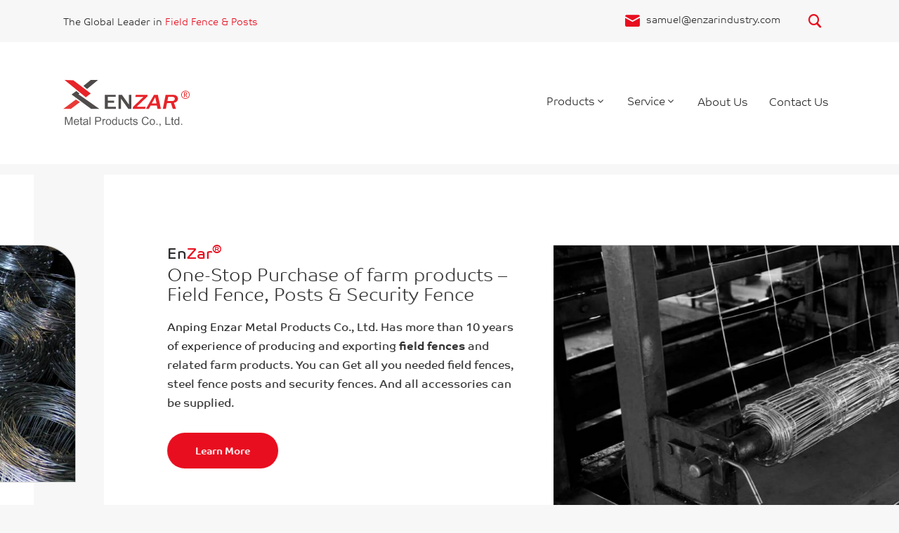

--- FILE ---
content_type: text/html
request_url: https://www.fieldfence.org/
body_size: 4686
content:
<!DOCTYPE html>
<html lang="en">
<head>
<meta charset="UTF-8">
<meta http-equiv="X-UA-Compatible" content="IE=Edge">
<meta name="viewport" content="width=device-width, initial-scale=1.0">
<title>Field Fence & Posts - Livestock Fencing for Sheep, Horse, Cattle & More</title>
<meta name="keywords" content="Field fence, field fencing, horse fencing, hinge joint fencing, fixed knot fence" />
<meta name="description" content="Field fence is essential to feed sheep horse in agriculture farm and grassland also as barriers against deer and wild animals, in galvanized or black braided." />
<link href="/favicon.ico?v=1584593674" rel="shortcut icon">
<link rel="canonical" href="https://www.fieldfence.org/" />
<link rel="stylesheet" href="/css/style.min.css?v=1699587948">
<script src="/themes/frontend/js/pup.min.js?v=1679110498"></script>
<!-- Global site tag (gtag.js) - Google Analytics -->
<script async src="https://www.googletagmanager.com/gtag/js?id=UA-112680922-3"></script>
<script>
window.dataLayer = window.dataLayer || [];
    function gtag() { dataLayer.push(arguments); }
    gtag('js', new Date());
    gtag('config', 'UA-112680922-3');
  </script>
</head>
<body>
<div class="region region--head">
<div class="head--top">
<div class="stage">
<p>The Global Leader in <a href="/fieldfence/index.html" rel="nofollow">Field Fence &amp; Posts</a></p>
<ul>
<li>
<a href="mailto:samuel@enzarindustry.com" rel="nofollow"><i class="iconfont icon-youxiang"></i>samuel@enzarindustry.com</a>
</li>
<li class="sousuo__btn"><i class="iconfont icon-sousuo "></i></li>
</ul>
</div>
<div class="top__form">
<div class="stage">
<p>Please tell us</p>
<form method="get" action="/search" name="searchbar">
<input type="text" name="keywords" value="" placeholder="What are you looking for?" autocomplete="off">
<button type="submit">Find</button>
</form>
</div>
</div>
</div>
<div class="head--nav">
<div class="stage">
<a class="logo" href="/index.html" rel="nofollow">
<img src="/img/logo.svg" alt="Anping Enzar Metal Products Co., Ltd. Logo">
</a>
<div>
<ul class="pc__nav">
<li>
<a href="/fieldfence/index.html">Products<i class="iconfont icon-angledown"></i></a>
<div class="nav--child">
<ul class="stage pro">
<li>
<a href="/fieldfence/fieldfencedescription.html"><span class="brand">En<i>Zar<sup>®</sup></i></span> Field Fence</a>
<ul>
<li>
<a href="/fieldfence/deer-fence/welded-wire-deer-fence.html"><i class="iconfont icon-jiantou"></i>Welded Wire Deer Fence</a>
</li>
<li>
<a href="/fieldfence/deer-fence/hex-deer-fence.html"><i class="iconfont icon-jiantou"></i>Steel Wire Hex Deer Fence</a>
</li>
<li>
<a href="/fieldfence/deer-fence/fixed-knot-deer-fence.html"><i class="iconfont icon-jiantou"></i>Fixed Knot Deer Fence</a>
</li>
<li>
<a href="/fieldfence/hinge-joint-field-fence.html"><i class="iconfont icon-jiantou"></i>Hinge Joint Fence</a>
</li>
<li>
<a href="/fieldfence/fixedknotfieldfencing.html"><i class="iconfont icon-jiantou"></i>Fixed Knot Field Fence</a>
</li>
<li>
<a href="/fieldfence/chicken-wire.html"><i class="iconfont icon-jiantou"></i>Chicken Wire</a>
</li>
<li>
<a href="/fieldfence/hardware-cloth.html"><i class="iconfont icon-jiantou"></i>Hardware Cloth</a>
</li>
<li>
<a href="/fieldfence/deer-fence/index.html"><i class="iconfont icon-jiantou"></i>Deer Fence</a>
</li>
<li>
<a href="/fieldfence/cattlefence.html"><i class="iconfont icon-jiantou"></i>Cattle Fence</a>
</li>
<li>
<a href="/fieldfence/sheepgoatfencing.html"><i class="iconfont icon-jiantou"></i>Sheep and Goat Fencing</a>
</li>
<li>
<a href="/fieldfence/horsefence.html"><i class="iconfont icon-jiantou"></i>Horse Fence</a>
</li>
<li>
<a href="/fieldfence/camelfence.html"><i class="iconfont icon-jiantou"></i>Camel Fence</a>
</li>
<li>
<a href="/fieldfence/v-meshfence.html"><i class="iconfont icon-jiantou"></i>V Mesh Horse Fence</a>
</li>
<li>
<a href="/fieldfence/desert-tortoise-exclusion-fence.html"><i class="iconfont icon-jiantou"></i>Desert Tortoise Exclusion Fence</a>
</li>
<li>
<a href="/fieldfence/grasslandfence.html"><i class="iconfont icon-jiantou"></i>Grassland Fence</a>
</li>
<li>
<a href="/fieldfence/livestockpanels.html"><i class="iconfont icon-jiantou"></i>Livestock Fencing Panel</a>
</li>
<li>
<a href="/fieldfence/corralpanels.html"><i class="iconfont icon-jiantou"></i>Corral Panels</a>
</li>
<li>
<a href="/fieldfence/gopher-wire-mesh.html"><i class="iconfont icon-jiantou"></i>Gopher Wire Mesh</a>
</li>
</ul>
</li>
<li>
<a href="/fieldfence/steel-fence-post/index.html"><span class="brand">En<i>Zar<sup>®</sup></i></span> Steel Fence Posts</a>
<ul>
<li>
<a href="/fieldfence/steel-fence-post/star-pickets.html"><i class="iconfont icon-jiantou"></i>Star Pickets</a>
</li>
<li>
<a href="/fieldfence/steel-fence-post/studded-t-post.html"><i class="iconfont icon-jiantou"></i>Studded T Posts</a>
</li>
<li>
<a href="/fieldfence/vineyard-post.html"><i class="iconfont icon-jiantou"></i>Vineyard Posts</a>
</li>
<li>
<a href="/fieldfence/steel-fence-post/steel-u-post.html"><i class="iconfont icon-jiantou"></i>Steel U Channel Post</a>
</li>
<li>
<a href="/fieldfence/steel-fence-post/euro-t-l-posts.html"><i class="iconfont icon-jiantou"></i>Euro L & T Posts</a>
</li>
</ul>
</li>
<li>
<a href="/fieldfence/security-fence/index.html"><span class="brand">En<i>Zar<sup>®</sup></i></span> Security Fence</a>
<ul>
<li>
<a href="/fieldfence/358-mesh-fence/3d.html"><i class="iconfont icon-jiantou"></i>3D – 358 Mesh Fence</a>
</li>
<li>
<a href="/fieldfence/358-mesh-fence/2d.html"><i class="iconfont icon-jiantou"></i>2D – 358 Mesh Fence</a>
</li>
<li>
<a href="/fieldfence/358-mesh-fence.html"><i class="iconfont icon-jiantou"></i>358 Mesh Fence</a>
</li>
<li>
<a href="/fieldfence/anti-intruder-mesh-fence.html"><i class="iconfont icon-jiantou"></i>Anti-Intruder Mesh Fence</a>
</li>
<li>
<a href="/fieldfence/steel-palisade-fence.html"><i class="iconfont icon-jiantou"></i>Steel Palisade Fence</a>
</li>
<li>
<a href="/fieldfence/security-expanded-metal-fence.html"><i class="iconfont icon-jiantou"></i>Expanded Metal Security Fence</a>
</li>
<li>
<a href="/fieldfence/welded-wire-security-fence.html"><i class="iconfont icon-jiantou"></i>Welded Wire Security Fence</a>
</li>
<li>
<a href="/fieldfence/chainlinkfieldfence.html"><i class="iconfont icon-jiantou"></i>Chain Link Fence</a>
</li>
</ul>
</li>
</ul>
</div>
</li>
<li><a href="javascript:void(0)">Service<i class="iconfont icon-angledown"></i></a>
<div class="nav--child">
<ul class="stage">
<li>
<a href="/application/index.html"><i class="iconfont icon-jiantou"></i>Application</a>
</li>
<li>
<a href="/technology/index.html"><i class="iconfont icon-jiantou"></i>Technology</a>
</li>
<li>
<a href="/fieldfence/qualitycontrol.html"><i class="iconfont icon-jiantou"></i>Quality Control</a>
</li>
<li>
<a href="/catalog/index.html"><i class="iconfont icon-jiantou"></i>Catalog/Brochure</a>
</li>
</ul>
</div>
</li>
<li><a href="/fieldfence/about-us.html">About Us</a></li>
<li><a href="/fieldfence/contact-us.html">Contact Us</a></li>
</ul>
</div>
<div class="menu__btn">
<span>
<span>1</span>
<span>2</span>
<span>3</span>
</span>
Menu
        </div>
</div>
<div class="head--nav--app">
<div class="stage">
<ul>
<li>
<a href="/fieldfence/fieldfencedescription.html">Field Fence</a><i class="iconfont icon-angledown"></i>
<ul>
<li>
<a href="/fieldfence/deer-fence/welded-wire-deer-fence.html"><i class="iconfont icon-jiantou"></i>Welded Wire Deer Fence</a>
</li>
<li>
<a href="/fieldfence/deer-fence/hex-deer-fence.html"><i class="iconfont icon-jiantou"></i>Steel Wire Hex Deer Fence</a>
</li>
<li>
<a href="/fieldfence/deer-fence/fixed-knot-deer-fence.html"><i class="iconfont icon-jiantou"></i>Fixed Knot Deer Fence</a>
</li>
<li>
<a href="/fieldfence/hinge-joint-field-fence.html"><i class="iconfont icon-jiantou"></i>Hinge Joint Fence</a>
</li>
<li>
<a href="/fieldfence/fixedknotfieldfencing.html"><i class="iconfont icon-jiantou"></i>Fixed Knot Field Fence</a>
</li>
<li>
<a href="/fieldfence/chicken-wire.html"><i class="iconfont icon-jiantou"></i>Chicken Wire</a>
</li>
<li>
<a href="/fieldfence/hardware-cloth.html"><i class="iconfont icon-jiantou"></i>Hardware Cloth</a>
</li>
<li>
<a href="/fieldfence/deer-fence/index.html"><i class="iconfont icon-jiantou"></i>Deer Fence</a>
</li>
<li>
<a href="/fieldfence/cattlefence.html"><i class="iconfont icon-jiantou"></i>Cattle Fence</a>
</li>
<li>
<a href="/fieldfence/sheepgoatfencing.html"><i class="iconfont icon-jiantou"></i>Sheep and Goat Fencing</a>
</li>
<li>
<a href="/fieldfence/horsefence.html"><i class="iconfont icon-jiantou"></i>Horse Fence</a>
</li>
<li>
<a href="/fieldfence/camelfence.html"><i class="iconfont icon-jiantou"></i>Camel Fence</a>
</li>
<li>
<a href="/fieldfence/v-meshfence.html"><i class="iconfont icon-jiantou"></i>V Mesh Horse Fence</a>
</li>
<li>
<a href="/fieldfence/desert-tortoise-exclusion-fence.html"><i class="iconfont icon-jiantou"></i>Desert Tortoise Exclusion Fence</a>
</li>
<li>
<a href="/fieldfence/grasslandfence.html"><i class="iconfont icon-jiantou"></i>Grassland Fence</a>
</li>
<li>
<a href="/fieldfence/livestockpanels.html"><i class="iconfont icon-jiantou"></i>Livestock Fencing Panel</a>
</li>
<li>
<a href="/fieldfence/corralpanels.html"><i class="iconfont icon-jiantou"></i>Corral Panels</a>
</li>
<li>
<a href="/fieldfence/gopher-wire-mesh.html"><i class="iconfont icon-jiantou"></i>Gopher Wire Mesh</a>
</li>
</ul>
</li>
<li>
<a href="/fieldfence/steel-fence-post/index.html">Steel Fence Posts</a><i class="iconfont icon-angledown"></i>
<ul>
<li>
<a href="/fieldfence/steel-fence-post/star-pickets.html"><i class="iconfont icon-jiantou"></i>Star Pickets</a>
</li>
<li>
<a href="/fieldfence/steel-fence-post/studded-t-post.html"><i class="iconfont icon-jiantou"></i>Studded T Posts</a>
</li>
<li>
<a href="/fieldfence/vineyard-post.html"><i class="iconfont icon-jiantou"></i>Vineyard Posts</a>
</li>
<li>
<a href="/fieldfence/steel-fence-post/steel-u-post.html"><i class="iconfont icon-jiantou"></i>Steel U Channel Post</a>
</li>
<li>
<a href="/fieldfence/steel-fence-post/euro-t-l-posts.html"><i class="iconfont icon-jiantou"></i>Euro L & T Posts</a>
</li>
</ul>
</li>
<li>
<a href="/fieldfence/security-fence/index.html">Security Fence</a><i class="iconfont icon-angledown"></i>
<ul>
<li>
<a href="/fieldfence/358-mesh-fence/3d.html"><i class="iconfont icon-jiantou"></i>3D – 358 Mesh Fence</a>
</li>
<li>
<a href="/fieldfence/358-mesh-fence/2d.html"><i class="iconfont icon-jiantou"></i>2D – 358 Mesh Fence</a>
</li>
<li>
<a href="/fieldfence/358-mesh-fence.html"><i class="iconfont icon-jiantou"></i>358 Mesh Fence</a>
</li>
<li>
<a href="/fieldfence/anti-intruder-mesh-fence.html"><i class="iconfont icon-jiantou"></i>Anti-Intruder Mesh Fence</a>
</li>
<li>
<a href="/fieldfence/steel-palisade-fence.html"><i class="iconfont icon-jiantou"></i>Steel Palisade Fence</a>
</li>
<li>
<a href="/fieldfence/security-expanded-metal-fence.html"><i class="iconfont icon-jiantou"></i>Expanded Metal Security Fence</a>
</li>
<li>
<a href="/fieldfence/welded-wire-security-fence.html"><i class="iconfont icon-jiantou"></i>Welded Wire Security Fence</a>
</li>
<li>
<a href="/fieldfence/chainlinkfieldfence.html"><i class="iconfont icon-jiantou"></i>Chain Link Fence</a>
</li>
</ul>
</li>
<li><a href="/fieldfence/about-us.html">About Us</a></li>
<li><a href="/fieldfence/contact-us.html">Contact Us</a></li>
<li><a href="javascript:void(0)">Service</a><i class="iconfont icon-angledown"></i>
<ul>
<li><a href="/application/index.html"><i class="iconfont icon-jiantou"></i>Application</a></li>
<li><a href="/technology/index.html"><i class="iconfont icon-jiantou"></i>Technology</a></li>
<li><a href="/fieldfence/qualitycontrol.html"><i class="iconfont icon-jiantou"></i>Quality Control</a></li>
<li><a href="/catalog/index.html"><i class="iconfont icon-jiantou"></i>Catalog/Brochure</a></li>
</ul>
</li>
</ul>
</div>
</div>
</div>
</div>
<div class="region region--banner">
<div class="owl-carousel owl-theme">
<div class="item itemopen">
<div class="stage">
<div>
<div class="owl__img">
<img alt="A working machine of fixed knot fence." class="image-embed-item" src="/img/fixed-knot-fence-machine-1.jpg">
</div>
<div class="owl__text"> 
                        <span class="brand">En<i>Zar<sup>®</sup></i></span>
<h1>One-Stop Purchase of farm products – Field Fence, Posts & Security Fence</h1>
<p>Anping Enzar Metal Products Co., Ltd. Has more than 10 years of experience of producing and exporting
                            <b>field fences</b> and related farm products. You can Get all you needed field fences, steel fence posts and security fences. And all accessories can be supplied.
                        </p>
<p><a href="/fieldfence/about-us.html">Learn More</a></p>
</div>
</div>
</div>
</div>
<div class="item">
<div class="stage">
<div>
<div class="owl__img">
<img alt="Several deer on the grassland and enclosed by fixed knot field fence." class="image-embed-item" src="/img/deer-fence-banner.jpg">
</div>
<div class="owl__text"> 
                        <span class="brand">En<i>Zar<sup>®</sup></i></span>
<p class="h1">Deer Fence &ndash; Efficient Deer Management &amp; Protect Crops</p>
<p>Fixed knot, hexagonal mesh and welded mesh deer fence types can satisfy different growth period of deer. And you can find satisfied specifications and types for your local markets.</p>
<p>Moreover, special specs and orders can be customized as your requests.</p>
<a href="/fieldfence/deer-fence/index.html">Learn More</a>
</div>
</div>
</div>
</div>
<div class="item">
<div class="stage">
<div>
<div class="owl__img">
<img alt="Two horses on the grassland and enclosed by fixed knot field fence." class="image-embed-item" src="/img/fixed-knot-horse-fence-banner.jpg">
</div>
<div class="owl__text"> 
                        <span class="brand">En<i>Zar<sup>®</sup></i></span>
<p class="h1">Horse Fencing &ndash; Enough Height &amp; High Strength</p>
<p>Fixed knot horse fences has small openings on the bottom to prevent young horse from escaping.<br>
High strength materials and structures can withstand violent impact from horses.<br>
Besides, horse corral panels and livestock fencing panels can be offered.</p> 
                            <a href="/fieldfence/horsefence.html">Learn More</a>
</div>
</div>
</div>
</div>
<div class="item">
<div class="stage">
<div>
<div class="owl__img">
<img alt="Several rolls of field fences in the warehouse." class="image-embed-item" src="/img/field-fence-warehouse.jpg">
</div>
<div class="owl__text"> 
                        <span class="brand">En<i>Zar<sup>®</sup></i></span>
<p class="h1">Field Fence &ndash; Large Stocks for Your Urgent Order</p>
<p>Clean and tidy warehouse can contain large stocks of field fences in standard specifications.</p>
<p>Besides, our advanced equipment can complete production of field fence efficiently, which can ensure timely delivery for your urgent orders.</p> <a href="/fieldfence/fieldfencedescription.html">Learn More</a>
</div>
</div>
</div>
</div>
</div>
</div>
<div class="region region--indexone padding80">
<div class="stage">
<p class="h1">What We Have</p>
<div class="indexone__flex">
<div>
<span class="brand">En<i>Zar<sup>®</sup></i></span>
<p><a href="/fieldfence/fieldfencedescription.html">Field Fence</a></p>
<div class="ljz">
<img class="lazyload" alt="A cattle on the grassland and enclosed by field fencing." data-src="/img/field-fence-series.jpg">
</div>
<ul>
<li><a href="/fieldfence/hinge-joint-field-fence.html">Hinge Joint Fence</a></li>
<li><a href="/fieldfence/fixedknotfieldfencing.html">Fixed Knot Field Fence</a></li>
<li><a href="/fieldfence/chicken-wire.html">Chicken Wire</a></li>
</ul>
<div class="more"><a href="/fieldfence/fieldfencedescription.html"><span>+</span>More Products</a></div>
</div>
<div>
<span class="brand">En<i>Zar<sup>®</sup></i></span>
<p><a href="/fieldfence/steel-fence-post/index.html">Steel Fence Posts</a></p>
<div class="ljz">
<img class="lazyload" alt="Red studded T posts are supporting fixed knot fencing." data-src="/img/steel-fence-posts-farm.jpg">
</div>
<ul>
<li><a href="/fieldfence/steel-fence-post/star-pickets.html">Star Pickets</a></li>
<li><a href="/fieldfence/steel-fence-post/studded-t-post.html">Studded T Posts</a></li>
<li><a href="/fieldfence/vineyard-post.html">Vineyard Posts</a></li>
</ul>
<div class="more"><a href="/fieldfence/steel-fence-post/index.html"><span>+</span>More Products</a></div>
</div>
<div>
<span class="brand">En<i>Zar<sup>®</sup></i></span>
<p><a href="/fieldfence/security-fence/index.html">Security Fence</a></p>
<div class="ljz">
<img class="lazyload" alt="358 mesh security fence is installed surrounding the farm." data-src="/img/security-fence-series.jpg">
</div>
<ul>
<li><a href="/fieldfence/358-mesh-fence.html">358 Mesh Fence</a></li>
<li><a href="/fieldfence/steel-palisade-fence.html">Steel Palisade Fence</a></li>
<li><a href="/fieldfence/chainlinkfieldfence.html">Chain Link Fence</a></li>
</ul>
<div class="more"><a href="/fieldfence/security-fence/index.html"><span>+</span>More Products</a></div>
</div>
</div>
</div>
</div>
<div class="region region--indextwo padding80">
<div class="stage">
<span class="brand">En<i>Zar<sup>®</sup></i></span>
<p class="h1">What Our Products For</p>
<ul>
<li>
<a href="/fieldfence/deer-fence/index.html">
<div>
<img src="/img/deer.svg" alt="Deer icon">
<img src="/img/field-fence-deer-fence.jpg" alt="Two deer in the area enclosed by fixed knot field fence.">
</div>
<p>For <span>Deer</span></p>
</a>
</li>
<li>
<a href="/fieldfence/cattlefence.html">
<div>
<img src="/img/cattle.svg" alt="Cattle icon">
<img src="/img/field-fence-cattle-fence.jpg" alt="A cattle in the area enclosed by fixed knot field fence.">
</div>
<p>For <span>Cattle</span></p>
</a>
</li>
<li>
<a href="/fieldfence/horsefence.html">
<div>
<img src="/img/horse.svg" alt="Horse icon">
<img src="/img/field-fence-horse-fence.jpg" alt="A horse in the area enclosed by fixed knot field fence.">
</div>
<p>For <span>Horse</span></p>
</a>
</li>
<li>
<a href="/fieldfence/sheepgoatfencing.html">
<div>
<img src="/img/sheep.svg" alt="Sheep icon" class="img-flip">
<img src="/img/field-fence-sheep-fence.jpg" alt="Two sheep in the area enclosed by fixed hinge joint fence.">
</div>
<p>For <span>Sheep</span></p>
</a>
</li>
<li>
<a href="/fieldfence/sheepgoatfencing.html">
<div>
<img src="/img/goat.svg" alt="Goat icon" class="img-flip">
<img src="/img/field-fence-goat-fence.jpg" alt="Two goats in the area enclosed by fixed knot field fence.">
</div>
<p>For <span>Goat</span></p>
</a>
</li>
<li>
<a href="/fieldfence/livestockpanels.html">
<div>
<img src="/img/hog.svg" alt="Hog icon">
<img src="/img/field-fence-hogr-panel.jpg" alt="Two deer in the area enclosed by livestock fencing hog panel.">
</div>
<p>For <span>Hog</span></p>
</a>
</li>
<li>
<a href="/fieldfence/camelfence.html">
<div>
<img src="/img/camel.svg" alt="Camel icon" class="img-flip">
<img src="/img/field-fence-camel-fence.jpg" alt="Two camels in the area enclosed by fixed knot field fence.">
</div>
<p>For <span>Camel</span></p>
</a>
</li>
<li>
<div>
<img src="/img/chicken.svg" alt="Chicken icon">
<img src="/img/galvanized-chicken-wire-fence.jpg" alt="Two chickens in the area enclosed by chicken.">
</div>
<p>For <span>Chicken</span></p>
</li>
<li>
<div>
<img src="/img/rabbits.svg" alt="Rabbits icon" class="img-flip">
<img src="/img/hardware-cloth-rabbit-fence.jpg" alt="Several rabbits in the area enclosed by hardware cloth.">
</div>
<p>For <span>Rabbits</span></p>
</li>
<li>
<a href="/fieldfence/sheepgoatfencing.html">
<div>
<img src="/img/alpaca.svg" alt="Alpaca icon" class="img-flip">
<img src="/img/field-fencing-alpaca-fence.jpg" alt="Three alpaca on the grassland enclosed by hinge joint field fencing.">
</div>
<p>For <span>Alpaca</span></p>
</a>
</li>
</ul>
</div>
</div>
<div class="region region--indexthree padding80">
<div>
<div class="stage">
<div class="indexthree__flex">
<div class="indexthree__img">
<div class="ljz">
<img class="lazyload" data-src="/img/field-fence-manufacturer-advantage.jpg" alt="Fixed knot field fencing is isntalled on the wooden posts.">
</div>
</div>
<div class="indexthree__text">
<span class="brand">En<i>Zar<sup>®</sup></i></span>
<p class="h1">Why Choose Us?</p>
<ul class="linklist">
<li><i class="iconfont  icon-duihao"></i>Direct factory and trading company for all agricultural products.</li>
<li><i class="iconfont  icon-duihao"></i>More than 10 years of manufacturing experience.</li>
<li><i class="iconfont  icon-duihao"></i>ISO certificated enterprise and lots of projects endorsement</li>
<li><i class="iconfont  icon-duihao"></i>Strict Quality Control System Say No to defects.</li>
<li><i class="iconfont  icon-duihao"></i>Large stocks for standard and popular sizes for fast delivery.</li>
<li><i class="iconfont  icon-duihao"></i>Special discount for large orders and projects.</li>
<li><i class="iconfont  icon-duihao"></i>Free sample test and customization service satisfy all your needs</li>
</ul>
</div>
</div>
</div>
</div>
</div>
<div class="region region--footer">
<div class="stage">
<div class="footer--flex">
<div class="footer--text">
<span class="brand">The En<i>Zar</i> Experts</span>
<p>What can we do for you?</p>
<p>Give us a call or write us a message.<br> We are happy to advise!
            </p>
<ul>
<li><b>Anping Enzar Metal Products Co., Ltd.</b></li>
<li><b>Add:</b> BLK 11-26-Est#3, Wire Mesh Industrial Zone,<br>Anping County, Hebei 053600 China.</li>
<li><b>Mob:</b> +86-13722829512 (WeChat)</li>
<li><b>Tel:</b> +86-311-67303992</li>
<li><b>Fax:</b> +86-311-67303980</li>
<li><b>WhatsApp:</b> <a href="https://api.whatsapp.com/send?phone=8613722829512" rel="nofollow" target="_blank">+86-13722829512</a></li>
<li><b>Skype:</b> <a href="skype:enzarmetal?chat" onclick="return skypeCheck();" rel="nofollow">enzarmetal</a></li>
<li><b>E-mail:</b> <a href="mailto:samuel@enzarindustry.com" rel="nofollow">samuel@enzarindustry.com</a></li>
</ul>
</div>
<div class="footer--mail">
<form id="form_request" class="report_trace" action="/api/messages/new_message/send" method="post">
<div class="name">
<input type="text" placeholder="Full Name *" name="name" required="required" maxlength="35" title="Full Name *">
</div>
<div class="email">
<input type="email" placeholder="E-mail Address *" name="email" required="required" title="Email Address *">
</div>
<div class="phone">
<input type="text" placeholder="Country Code + Phone Number *" name="phone" required="required" maxlength="40" title="Country Code + Phone Number *">
</div>
<div class="message">
<textarea name="message" placeholder="Message*" rows="4" required="required" title="Message *"></textarea>
</div>
<input class="form-test" type="text" name="formtest">
<input type="text" name="form_required" class="form_required">
<input type="text" name="track_report" class="track_report">
<button>Submit</button>
</form>
</div>
</div>
</div>
<p>Copyright © 2010- <span id="yearnow">2023</span> Anping Enzar Metal Products Co., Ltd.</p>
</div>
<div class="back-to-top con"><a href="/fieldfence/contact-us.html"><span class="iconfont icon-lianxi1"></span></a></div>
<div class="back-to-top upward"><i>upward</i></div>
<script src="/js/lazyscript.jquery.min.js?v=1677381128" id="lazyscript"></script>
<script src="/js/custom.js?v=1692947158"></script>
<script defer src="https://static.cloudflareinsights.com/beacon.min.js/vcd15cbe7772f49c399c6a5babf22c1241717689176015" integrity="sha512-ZpsOmlRQV6y907TI0dKBHq9Md29nnaEIPlkf84rnaERnq6zvWvPUqr2ft8M1aS28oN72PdrCzSjY4U6VaAw1EQ==" data-cf-beacon='{"version":"2024.11.0","token":"ea5f01a68b984774b265031cac25839e","r":1,"server_timing":{"name":{"cfCacheStatus":true,"cfEdge":true,"cfExtPri":true,"cfL4":true,"cfOrigin":true,"cfSpeedBrain":true},"location_startswith":null}}' crossorigin="anonymous"></script>
</body>
</html>

--- FILE ---
content_type: text/css
request_url: https://www.fieldfence.org/css/style.min.css?v=1699587948
body_size: 19669
content:
@font-face{font-family:co-text;src:url(https://use.typekit.net/af/1df93c/00000000000000003b9b0336/27/l?subset_id=1&fvd=n4&v=3) format("woff2"),url(/fonts/co-400.woff) format("woff"),url(https://use.typekit.net/af/1df93c/00000000000000003b9b0336/27/a?subset_id=1&fvd=n4&v=3) format("opentype");font-style:normal;font-weight:400}
@font-face{font-family:co-text;src:url(https://use.typekit.net/af/1cf7a9/00000000000000003b9b0337/27/l?subset_id=1&fvd=n7&v=3) format("woff2"),url(/fonts/co-700.woff) format("woff"),url(https://use.typekit.net/af/1cf7a9/00000000000000003b9b0337/27/a?subset_id=1&fvd=n7&v=3) format("opentype");font-style:normal;font-weight:700}
@font-face{font-family:co-text;src:url(https://use.typekit.net/af/7939b1/00000000000000003b9b0335/27/l?subset_id=1&fvd=n3&v=3) format("woff2"),url(/fonts/co-300.woff) format("woff"),url(https://use.typekit.net/af/7939b1/00000000000000003b9b0335/27/a?subset_id=1&fvd=n3&v=3) format("opentype");font-style:normal;font-weight:300}
@font-face{font-family:iconfont;src:url(/fonts/iconfont.eot?t=1586330615197);src:url(/fonts/iconfont.eot?t=1586330615197#iefix) format('embedded-opentype'),url('[data-uri]') format('woff2'),url(/fonts/iconfont.woff?t=1586330615197) format('woff'),url(/fonts/iconfont.ttf?t=1586330615197) format('truetype'),url(/fonts/iconfont.svg?t=1586330615197#iconfont) format('svg')}
body{font-family:co-text,sans-serif;font-size:16px;line-height:1.75;color:#2c2c2c;font-weight:400;}
@media (min-width:992px){body{font-size:16px}
}
.h1,h1{font-size:2em;line-height:1.15}
.h2,h2{font-size:1.666666em;line-height:1.2}
.h3,h3{font-size:1.333333em;line-height:1.4}
.h4,h4{font-size:1em}
.h1,.h2,.h3,.h4,.h5,.h6,b,h1,h2,h3,h4,h5,h6,strong{font-weight:500}
.iconfont{line-height:1}
.iconfont{font-family:iconfont!important;font-size:16px;font-style:normal;-webkit-font-smoothing:antialiased;-moz-osx-font-smoothing:grayscale}
.icon-64:before{content:"\e692"}
.icon-email:before{content:"\e689"}
.icon-ruanpanfloppy16:before{content:"\e706"}
.icon-angledown:before{content:"\e666"}
.icon-lianxi1:before{content:"\e61a"}
.icon--search:before{content:"\e61d"}
.icon-duihao:before{content:"\e701"}
.icon-tiaozhuandaomulu:before{content:"\e673"}
.icon--home:before{content:"\e636"}
.icon-fangda:before{content:"\e60d"}
.icon-youxiang:before{content:"\e681"}
.icon-shipin:before{content:"\e611"}
.icon-fangda1:before{content:"\e64f"}
.icon-jiantou:before{content:"\e650"}
.icon-Arrow:before{content:"\e62f"}
.icon-xiazai:before{content:"\e680"}
.icon-jia:before{content:"\e626"}
.icon-tuzhi:before{content:"\e693"}
.icon-pdf:before{content:"\ea76"}
.icon-sousuo:before{content:"\e6e4"}
.icon-fenxiang-zhuandao:before{content:"\e6a3"}
.icon-jian:before{content:"\e70f"}
.icon-PDF:before{content:"\e69d"}
/*! normalize.css v8.0.1 | MIT License | github.com/necolas/normalize.css */html{line-height:1.15;-webkit-text-size-adjust:100%;scroll-padding-top: 85px;}
body{margin:0}
main{display:block}
h1{font-size:2em;margin:.67em 0}
hr{box-sizing:content-box;height:0;overflow:visible}
pre{font-family:monospace,monospace;font-size:1em}
a{background-color:transparent}
abbr[title]{border-bottom:none;text-decoration:underline;-webkit-text-decoration:underline dotted;text-decoration:underline dotted}
b,strong{font-weight:bolder}
code,kbd,samp{font-family:monospace,monospace;font-size:1em}
small{font-size:80%}
sub,sup{font-size:75%;line-height:0;position:relative;vertical-align:baseline}
sub{bottom:-.25em}
sup{top:-.5em}
img{border-style:none}
button,input,optgroup,select,textarea{font-family:inherit;font-size:100%;line-height:1.15;margin:0}
button,input{overflow:visible}
button,select{text-transform:none}
[type=button],[type=reset],[type=submit],button{-webkit-appearance:button}
[type=button]::-moz-focus-inner,[type=reset]::-moz-focus-inner,[type=submit]::-moz-focus-inner,button::-moz-focus-inner{border-style:none;padding:0}
[type=button]:-moz-focusring,[type=reset]:-moz-focusring,[type=submit]:-moz-focusring,button:-moz-focusring{outline:1px dotted ButtonText}
fieldset{padding:.35em .75em .625em}
legend{box-sizing:border-box;color:inherit;display:table;max-width:100%;padding:0;white-space:normal}
progress{vertical-align:baseline}
textarea{overflow:auto}
[type=checkbox],[type=radio]{box-sizing:border-box;padding:0}
[type=number]::-webkit-inner-spin-button,[type=number]::-webkit-outer-spin-button{height:auto}
[type=search]{-webkit-appearance:textfield;outline-offset:-2px}
[type=search]::-webkit-search-decoration{-webkit-appearance:none}
::-webkit-file-upload-button{-webkit-appearance:button;font:inherit}
details{display:block}
summary{display:list-item}
template{display:none}
[hidden]{display:none}
html{font-size:16px;-webkit-tap-highlight-color:transparent;box-sizing:border-box;font-family:sans-serif;-ms-text-size-adjust:100%;-webkit-text-size-adjust:100%}
*,:after,:before{box-sizing:inherit}
article,aside,figcaption,figure,footer,header,hgroup,main,nav,section{display:block}
a{color:#2c2c2c;text-decoration:none}
b,strong{font-weight:700}
a:hover{text-decoration:underline;color:#e80e1f}
button{background:0 0;border:0;padding:0}
div{line-height:1}
ol,ul{margin:0}
img{vertical-align:middle;max-width:100%}
.region{display:block;width:100%;max-width:1920px;margin:0 auto;padding:0}
/*!

 * .layout-stage 类用于限定宽度

 */.stage{width:100%;margin-right:auto;margin-left:auto;padding-left:20px;padding-right:20px}
@media (min-width:576px){.stage{max-width:540px}
}
@media (min-width:768px){.stage{max-width:720px}
}
@media (min-width:992px){.stage{max-width:960px}
}
@media (min-width:1200px){.stage{max-width:1140px}
}
@media (min-width:1450px){.stage{max-width:1400px}
}
.row{display:flex;flex-wrap:wrap;box-sizing:border-box}
.col{position:relative;float:left;flex:none;width:0;max-width:100%;min-height:1px;box-sizing:border-box}
.row--gutter,.row--gutter-inline{margin-left:-10px;margin-right:-10px}
.row--gutter-inline>.col,.row--gutter>.col{padding-left:10px;padding-right:10px}
.row--gutter-block>.col,.row--gutter>.col{margin-bottom:20px}
.col:last-child{margin-bottom:0}
.col--auto{width:auto}
.col--1{width:4.166667%}
.col--2{width:8.333333%}
.col--3{width:12.5%}
.col--4{width:16.666667%}
.col--5{width:20.833333%}
.col--6{width:25%}
.col--7{width:29.166667%}
.col--8{width:33.333333%}
.col--9{width:37.5%}
.col--10{width:41.666667%}
.col--11{width:45.833333%}
.col--12{width:50%}
.col--13{width:54.166667%}
.col--14{width:58.333333%}
.col--15{width:62.5%}
.col--16{width:66.666667%}
.col--17{width:70.833333%}
.col--18{width:75%}
.col--19{width:79.166667%}
.col--20{width:83.333333%}
.col--21{width:87.5%}
.col--22{width:91.666667%}
.col--23{width:95.833333%}
.col--24{width:100%}
.col--order-first{order:-1}
.col--order-last{order:25}
.col--order-1{order:1}
.col--order-2{order:2}
.col--order-3{order:3}
.col--order-4{order:4}
.col--order-5{order:5}
.col--order-6{order:6}
.col--order-7{order:7}
.col--order-8{order:8}
.col--order-9{order:9}
.col--order-10{order:10}
.col--order-11{order:11}
.col--order-12{order:12}
.col--order-13{order:13}
.col--order-14{order:14}
.col--order-15{order:15}
.col--order-16{order:16}
.col--order-17{order:17}
.col--order-18{order:18}
.col--order-19{order:19}
.col--order-20{order:20}
.col--order-21{order:21}
.col--order-22{order:22}
.col--order-23{order:23}
.col--order-24{order:24}
.col--offset-1{margin-left:4.166667%}
.col--offset-2{margin-left:8.333333%}
.col--offset-3{margin-left:12.5%}
.col--offset-4{margin-left:16.666667%}
.col--offset-5{margin-left:20.833333%}
.col--offset-6{margin-left:25%}
.col--offset-7{margin-left:29.166667%}
.col--offset-8{margin-left:33.333333%}
.col--offset-9{margin-left:37.5%}
.col--offset-10{margin-left:41.666667%}
.col--offset-11{margin-left:45.833333%}
.col--offset-12{margin-left:50%}
.col--offset-13{margin-left:54.166667%}
.col--offset-14{margin-left:58.333333%}
.col--offset-15{margin-left:62.5%}
.col--offset-16{margin-left:66.666667%}
.col--offset-17{margin-left:70.833333%}
.col--offset-18{margin-left:75%}
.col--offset-19{margin-left:79.166667%}
.col--offset-20{margin-left:83.333333%}
.col--offset-21{margin-left:87.5%}
.col--offset-22{margin-left:91.666667%}
.col--offset-23{margin-left:95.833333%}
@media (min-width:576px){.col--sm-auto{width:auto}
.col--sm-1{width:4.166667%}
.col--sm-2{width:8.333333%}
.col--sm-3{width:12.5%}
.col--sm-4{width:16.666667%}
.col--sm-5{width:20.833333%}
.col--sm-6{width:25%}
.col--sm-7{width:29.166667%}
.col--sm-8{width:33.333333%}
.col--sm-9{width:37.5%}
.col--sm-10{width:41.666667%}
.col--sm-11{width:45.833333%}
.col--sm-12{width:50%}
.col--sm-13{width:54.166667%}
.col--sm-14{width:58.333333%}
.col--sm-15{width:62.5%}
.col--sm-16{width:66.666667%}
.col--sm-17{width:70.833333%}
.col--sm-18{width:75%}
.col--sm-19{width:79.166667%}
.col--sm-20{width:83.333333%}
.col--sm-21{width:87.5%}
.col--sm-22{width:91.666667%}
.col--sm-23{width:95.833333%}
.col--sm-24{width:100%}
.col--order-sm-first{order:-1}
.col--order-sm-last{order:25}
.col--order-sm-1{order:1}
.col--order-sm-2{order:2}
.col--order-sm-3{order:3}
.col--order-sm-4{order:4}
.col--order-sm-5{order:5}
.col--order-sm-6{order:6}
.col--order-sm-7{order:7}
.col--order-sm-8{order:8}
.col--order-sm-9{order:9}
.col--order-sm-10{order:10}
.col--order-sm-11{order:11}
.col--order-sm-12{order:12}
.col--order-sm-13{order:13}
.col--order-sm-14{order:14}
.col--order-sm-15{order:15}
.col--order-sm-16{order:16}
.col--order-sm-17{order:17}
.col--order-sm-18{order:18}
.col--order-sm-19{order:19}
.col--order-sm-20{order:20}
.col--order-sm-21{order:21}
.col--order-sm-22{order:22}
.col--order-sm-23{order:23}
.col--order-sm-24{order:24}
.col--offset-sm-1{margin-left:4.166667%}
.col--offset-sm-2{margin-left:8.333333%}
.col--offset-sm-3{margin-left:12.5%}
.col--offset-sm-4{margin-left:16.666667%}
.col--offset-sm-5{margin-left:20.833333%}
.col--offset-sm-6{margin-left:25%}
.col--offset-sm-7{margin-left:29.166667%}
.col--offset-sm-8{margin-left:33.333333%}
.col--offset-sm-9{margin-left:37.5%}
.col--offset-sm-10{margin-left:41.666667%}
.col--offset-sm-11{margin-left:45.833333%}
.col--offset-sm-12{margin-left:50%}
.col--offset-sm-13{margin-left:54.166667%}
.col--offset-sm-14{margin-left:58.333333%}
.col--offset-sm-15{margin-left:62.5%}
.col--offset-sm-16{margin-left:66.666667%}
.col--offset-sm-17{margin-left:70.833333%}
.col--offset-sm-18{margin-left:75%}
.col--offset-sm-19{margin-left:79.166667%}
.col--offset-sm-20{margin-left:83.333333%}
.col--offset-sm-21{margin-left:87.5%}
.col--offset-sm-22{margin-left:91.666667%}
.col--offset-sm-23{margin-left:95.833333%}
}
@media (min-width:768px){.col--md-auto{width:auto}
.col--md-1{width:4.166667%}
.col--md-2{width:8.333333%}
.col--md-3{width:12.5%}
.col--md-4{width:16.666667%}
.col--md-5{width:20.833333%}
.col--md-6{width:25%}
.col--md-7{width:29.166667%}
.col--md-8{width:33.333333%}
.col--md-9{width:37.5%}
.col--md-10{width:41.666667%}
.col--md-11{width:45.833333%}
.col--md-12{width:50%}
.col--md-13{width:54.166667%}
.col--md-14{width:58.333333%}
.col--md-15{width:62.5%}
.col--md-16{width:66.666667%}
.col--md-17{width:70.833333%}
.col--md-18{width:75%}
.col--md-19{width:79.166667%}
.col--md-20{width:83.333333%}
.col--md-21{width:87.5%}
.col--md-22{width:91.666667%}
.col--md-23{width:95.833333%}
.col--md-24{width:100%}
.col--order-md-first{order:-1}
.col--order-md-last{order:25}
.col--order-md-1{order:1}
.col--order-md-2{order:2}
.col--order-md-3{order:3}
.col--order-md-4{order:4}
.col--order-md-5{order:5}
.col--order-md-6{order:6}
.col--order-md-7{order:7}
.col--order-md-8{order:8}
.col--order-md-9{order:9}
.col--order-md-10{order:10}
.col--order-md-11{order:11}
.col--order-md-12{order:12}
.col--order-md-13{order:13}
.col--order-md-14{order:14}
.col--order-md-15{order:15}
.col--order-md-16{order:16}
.col--order-md-17{order:17}
.col--order-md-18{order:18}
.col--order-md-19{order:19}
.col--order-md-20{order:20}
.col--order-md-21{order:21}
.col--order-md-22{order:22}
.col--order-md-23{order:23}
.col--order-md-24{order:24}
.col--offset-md-1{margin-left:4.166667%}
.col--offset-md-2{margin-left:8.333333%}
.col--offset-md-3{margin-left:12.5%}
.col--offset-md-4{margin-left:16.666667%}
.col--offset-md-5{margin-left:20.833333%}
.col--offset-md-6{margin-left:25%}
.col--offset-md-7{margin-left:29.166667%}
.col--offset-md-8{margin-left:33.333333%}
.col--offset-md-9{margin-left:37.5%}
.col--offset-md-10{margin-left:41.666667%}
.col--offset-md-11{margin-left:45.833333%}
.col--offset-md-12{margin-left:50%}
.col--offset-md-13{margin-left:54.166667%}
.col--offset-md-14{margin-left:58.333333%}
.col--offset-md-15{margin-left:62.5%}
.col--offset-md-16{margin-left:66.666667%}
.col--offset-md-17{margin-left:70.833333%}
.col--offset-md-18{margin-left:75%}
.col--offset-md-19{margin-left:79.166667%}
.col--offset-md-20{margin-left:83.333333%}
.col--offset-md-21{margin-left:87.5%}
.col--offset-md-22{margin-left:91.666667%}
.col--offset-md-23{margin-left:95.833333%}
}
@media (min-width:992px){.col--lg-auto{width:auto}
.col--lg-1{width:4.166667%}
.col--lg-2{width:8.333333%}
.col--lg-3{width:12.5%}
.col--lg-4{width:16.666667%}
.col--lg-5{width:20.833333%}
.col--lg-6{width:25%}
.col--lg-7{width:29.166667%}
.col--lg-8{width:33.333333%}
.col--lg-9{width:37.5%}
.col--lg-10{width:41.666667%}
.col--lg-11{width:45.833333%}
.col--lg-12{width:50%}
.col--lg-13{width:54.166667%}
.col--lg-14{width:58.333333%}
.col--lg-15{width:62.5%}
.col--lg-16{width:66.666667%}
.col--lg-17{width:70.833333%}
.col--lg-18{width:75%}
.col--lg-19{width:79.166667%}
.col--lg-20{width:83.333333%}
.col--lg-21{width:87.5%}
.col--lg-22{width:91.666667%}
.col--lg-23{width:95.833333%}
.col--lg-24{width:100%}
.col--order-lg-first{order:-1}
.col--order-lg-last{order:25}
.col--order-lg-1{order:1}
.col--order-lg-2{order:2}
.col--order-lg-3{order:3}
.col--order-lg-4{order:4}
.col--order-lg-5{order:5}
.col--order-lg-6{order:6}
.col--order-lg-7{order:7}
.col--order-lg-8{order:8}
.col--order-lg-9{order:9}
.col--order-lg-10{order:10}
.col--order-lg-11{order:11}
.col--order-lg-12{order:12}
.col--order-lg-13{order:13}
.col--order-lg-14{order:14}
.col--order-lg-15{order:15}
.col--order-lg-16{order:16}
.col--order-lg-17{order:17}
.col--order-lg-18{order:18}
.col--order-lg-19{order:19}
.col--order-lg-20{order:20}
.col--order-lg-21{order:21}
.col--order-lg-22{order:22}
.col--order-lg-23{order:23}
.col--order-lg-24{order:24}
.col--offset-lg-1{margin-left:4.166667%}
.col--offset-lg-2{margin-left:8.333333%}
.col--offset-lg-3{margin-left:12.5%}
.col--offset-lg-4{margin-left:16.666667%}
.col--offset-lg-5{margin-left:20.833333%}
.col--offset-lg-6{margin-left:25%}
.col--offset-lg-7{margin-left:29.166667%}
.col--offset-lg-8{margin-left:33.333333%}
.col--offset-lg-9{margin-left:37.5%}
.col--offset-lg-10{margin-left:41.666667%}
.col--offset-lg-11{margin-left:45.833333%}
.col--offset-lg-12{margin-left:50%}
.col--offset-lg-13{margin-left:54.166667%}
.col--offset-lg-14{margin-left:58.333333%}
.col--offset-lg-15{margin-left:62.5%}
.col--offset-lg-16{margin-left:66.666667%}
.col--offset-lg-17{margin-left:70.833333%}
.col--offset-lg-18{margin-left:75%}
.col--offset-lg-19{margin-left:79.166667%}
.col--offset-lg-20{margin-left:83.333333%}
.col--offset-lg-21{margin-left:87.5%}
.col--offset-lg-22{margin-left:91.666667%}
.col--offset-lg-23{margin-left:95.833333%}
}
@media (min-width:1200px){.col--xl-auto{width:auto}
.col--xl-1{width:4.166667%}
.col--xl-2{width:8.333333%}
.col--xl-3{width:12.5%}
.col--xl-4{width:16.666667%}
.col--xl-5{width:20.833333%}
.col--xl-6{width:25%}
.col--xl-7{width:29.166667%}
.col--xl-8{width:33.333333%}
.col--xl-9{width:37.5%}
.col--xl-10{width:41.666667%}
.col--xl-11{width:45.833333%}
.col--xl-12{width:50%}
.col--xl-13{width:54.166667%}
.col--xl-14{width:58.333333%}
.col--xl-15{width:62.5%}
.col--xl-16{width:66.666667%}
.col--xl-17{width:70.833333%}
.col--xl-18{width:75%}
.col--xl-19{width:79.166667%}
.col--xl-20{width:83.333333%}
.col--xl-21{width:87.5%}
.col--xl-22{width:91.666667%}
.col--xl-23{width:95.833333%}
.col--xl-24{width:100%}
.col--order-xl-first{order:-1}
.col--order-xl-last{order:25}
.col--order-xl-1{order:1}
.col--order-xl-2{order:2}
.col--order-xl-3{order:3}
.col--order-xl-4{order:4}
.col--order-xl-5{order:5}
.col--order-xl-6{order:6}
.col--order-xl-7{order:7}
.col--order-xl-8{order:8}
.col--order-xl-9{order:9}
.col--order-xl-10{order:10}
.col--order-xl-11{order:11}
.col--order-xl-12{order:12}
.col--order-xl-13{order:13}
.col--order-xl-14{order:14}
.col--order-xl-15{order:15}
.col--order-xl-16{order:16}
.col--order-xl-17{order:17}
.col--order-xl-18{order:18}
.col--order-xl-19{order:19}
.col--order-xl-20{order:20}
.col--order-xl-21{order:21}
.col--order-xl-22{order:22}
.col--order-xl-23{order:23}
.col--order-xl-24{order:24}
.col--offset-xl-1{margin-left:4.166667%}
.col--offset-xl-2{margin-left:8.333333%}
.col--offset-xl-3{margin-left:12.5%}
.col--offset-xl-4{margin-left:16.666667%}
.col--offset-xl-5{margin-left:20.833333%}
.col--offset-xl-6{margin-left:25%}
.col--offset-xl-7{margin-left:29.166667%}
.col--offset-xl-8{margin-left:33.333333%}
.col--offset-xl-9{margin-left:37.5%}
.col--offset-xl-10{margin-left:41.666667%}
.col--offset-xl-11{margin-left:45.833333%}
.col--offset-xl-12{margin-left:50%}
.col--offset-xl-13{margin-left:54.166667%}
.col--offset-xl-14{margin-left:58.333333%}
.col--offset-xl-15{margin-left:62.5%}
.col--offset-xl-16{margin-left:66.666667%}
.col--offset-xl-17{margin-left:70.833333%}
.col--offset-xl-18{margin-left:75%}
.col--offset-xl-19{margin-left:79.166667%}
.col--offset-xl-20{margin-left:83.333333%}
.col--offset-xl-21{margin-left:87.5%}
.col--offset-xl-22{margin-left:91.666667%}
.col--offset-xl-23{margin-left:95.833333%}
}
@media (min-width:1440px){.col--xxl-auto{width:auto}
.col--xxl-1{width:4.166667%}
.col--xxl-2{width:8.333333%}
.col--xxl-3{width:12.5%}
.col--xxl-4{width:16.666667%}
.col--xxl-5{width:20.833333%}
.col--xxl-6{width:25%}
.col--xxl-7{width:29.166667%}
.col--xxl-8{width:33.333333%}
.col--xxl-9{width:37.5%}
.col--xxl-10{width:41.666667%}
.col--xxl-11{width:45.833333%}
.col--xxl-12{width:50%}
.col--xxl-13{width:54.166667%}
.col--xxl-14{width:58.333333%}
.col--xxl-15{width:62.5%}
.col--xxl-16{width:66.666667%}
.col--xxl-17{width:70.833333%}
.col--xxl-18{width:75%}
.col--xxl-19{width:79.166667%}
.col--xxl-20{width:83.333333%}
.col--xxl-21{width:87.5%}
.col--xxl-22{width:91.666667%}
.col--xxl-23{width:95.833333%}
.col--xxl-24{width:100%}
.col--order-xxl-first{order:-1}
.col--order-xxl-last{order:25}
.col--order-xxl-1{order:1}
.col--order-xxl-2{order:2}
.col--order-xxl-3{order:3}
.col--order-xxl-4{order:4}
.col--order-xxl-5{order:5}
.col--order-xxl-6{order:6}
.col--order-xxl-7{order:7}
.col--order-xxl-8{order:8}
.col--order-xxl-9{order:9}
.col--order-xxl-10{order:10}
.col--order-xxl-11{order:11}
.col--order-xxl-12{order:12}
.col--order-xxl-13{order:13}
.col--order-xxl-14{order:14}
.col--order-xxl-15{order:15}
.col--order-xxl-16{order:16}
.col--order-xxl-17{order:17}
.col--order-xxl-18{order:18}
.col--order-xxl-19{order:19}
.col--order-xxl-20{order:20}
.col--order-xxl-21{order:21}
.col--order-xxl-22{order:22}
.col--order-xxl-23{order:23}
.col--order-xxl-24{order:24}
.col--offset-xxl-1{margin-left:4.166667%}
.col--offset-xxl-2{margin-left:8.333333%}
.col--offset-xxl-3{margin-left:12.5%}
.col--offset-xxl-4{margin-left:16.666667%}
.col--offset-xxl-5{margin-left:20.833333%}
.col--offset-xxl-6{margin-left:25%}
.col--offset-xxl-7{margin-left:29.166667%}
.col--offset-xxl-8{margin-left:33.333333%}
.col--offset-xxl-9{margin-left:37.5%}
.col--offset-xxl-10{margin-left:41.666667%}
.col--offset-xxl-11{margin-left:45.833333%}
.col--offset-xxl-12{margin-left:50%}
.col--offset-xxl-13{margin-left:54.166667%}
.col--offset-xxl-14{margin-left:58.333333%}
.col--offset-xxl-15{margin-left:62.5%}
.col--offset-xxl-16{margin-left:66.666667%}
.col--offset-xxl-17{margin-left:70.833333%}
.col--offset-xxl-18{margin-left:75%}
.col--offset-xxl-19{margin-left:79.166667%}
.col--offset-xxl-20{margin-left:83.333333%}
.col--offset-xxl-21{margin-left:87.5%}
.col--offset-xxl-22{margin-left:91.666667%}
.col--offset-xxl-23{margin-left:95.833333%}
}
.cell,.grid{display:block;box-sizing:border-box}
.grid{display:flex;flex-wrap:wrap;justify-content:flex-start;align-items:stretch;margin:0;padding:0;list-style:none}
.cell{flex:1 1 auto;width:100%;max-width:100%;margin:0;border-width:1px!important;border-color:#ebebeb;border-style:none}
.cell:last-child{margin-right:0!important}
.grid--border{padding-top:1px}
.grid--border>.cell{border-style:solid;margin:0 0 -1px -1px}
.grid--gutter{padding-top:0}
.grid--gutter>.cell{margin:0 0 20px 0}
.grid--auto>.cell{width:0;max-width:none;min-width:100%}
@media (min-width:576px){.cell{max-width:50%;margin:0}
.grid--border>.cell{max-width:calc(50% + .5px);margin:-1px -1px 0 0}
.grid--gutter>.cell{max-width:calc(50% - 10px);margin:0 20px 20px 0}
.cell:nth-child(2n){margin-right:0}
.grid--auto>.cell{max-width:none;min-width:50%}
.grid--auto.grid--gutter>.cell{min-width:calc(50% - 10px)}
}
@media (min-width:768px){.cell{max-width:33.333333%;margin:0}
.grid--border>.cell{max-width:calc(33.333333% + .67px);margin:-1px -1px 0 0}
.grid--gutter>.cell{max-width:calc(33.333333% - 13.333px);margin:0 20px 20px 0}
.cell:nth-child(3n){margin-right:0}
.grid--auto>.cell{max-width:none;min-width:33.333333%}
.grid--auto.grid--gutter>.cell{min-width:calc(33.333333% - 13.333px)}
}
.grid--1>.cell{max-width:100%;margin:0}
.grid--1.grid--border>.cell{margin:-1px 0 0}
.grid--1.grid--gutter>.cell{margin:0 0 20px}
.grid--2>.cell{max-width:50%;margin:0}
.grid--2.grid--border>.cell{max-width:calc(50% + .5px);margin:-1px -1px 0 0}
.grid--2.grid--gutter>.cell{max-width:calc(50% - 10px);margin:0 20px 20px 0}
.grid--2>.cell:nth-child(2n){margin-right:0}
.grid--2.grid--auto>.cell{max-width:none;min-width:50%}
.grid--2.grid--auto.grid--gutter>.cell{min-width:calc(50% - 10px)}
.grid--3>.cell{max-width:33.333333%;margin:0}
.grid--3.grid--border>.cell{max-width:calc(33.333333% + .67px);margin:-1px -1px 0 0}
.grid--3.grid--gutter>.cell{max-width:calc(33.333333% - 13.333px);margin:0 20px 20px 0}
.grid--3>.cell:nth-child(3n){margin-right:0}
.grid--3.grid--auto>.cell{max-width:none;min-width:33.333333%}
.grid--3.grid--auto.grid--gutter>.cell{min-width:calc(33.333333% - 13.333px)}
.grid--4>.cell{max-width:25%;margin:0}
.grid--4.grid--border>.cell{max-width:calc(25% + .75px);margin:-1px -1px 0 0}
.grid--4.grid--gutter>.cell{max-width:calc(25% - 15px);margin:0 20px 20px 0}
.grid--4>.cell:nth-child(4n){margin-right:0}
.grid--4.grid--auto>.cell{max-width:none;min-width:25%}
.grid--4.grid--auto.grid--gutter>.cell{min-width:calc(25% - 15px)}
.grid--5>.cell{max-width:20%;margin:0}
.grid--5.grid--border>.cell{max-width:calc(20% + .8px);margin:-1px -1px 0 0}
.grid--5.grid--gutter>.cell{max-width:calc(20% - 16px);margin:0 20px 20px 0}
.grid--5>.cell:nth-child(5n){margin-right:0}
.grid--5.grid--auto>.cell{max-width:none;min-width:20%}
.grid--5.grid--auto.grid--gutter>.cell{min-width:calc(20% - 16px)}
.grid--6>.cell{max-width:16.666667%;margin:0}
.grid--6.grid--border>.cell{max-width:calc(16.666667% + .83px);margin:-1px -1px 0 0}
.grid--6.grid--gutter>.cell{max-width:calc(16.666667% - 16.67px);margin:0 20px 20px 0}
.grid--6>.cell:nth-child(6n){margin-right:0}
.grid--6.grid--auto>.cell{max-width:none;min-width:16.666667%}
.grid--6.grid--auto.grid--gutter>.cell{min-width:calc(16.666667% - 16.67px)}
@media (min-width:576px){.grid--sm-1>.cell{max-width:100%;margin:0}
.grid--sm-1.grid--border>.cell{margin:-1px 0 0}
.grid--sm-1.grid--gutter>.cell{margin:0 0 20px}
.grid--sm-2>.cell{max-width:50%;margin:0}
.grid--sm-2.grid--border>.cell{max-width:calc(50% + .5px);margin:-1px -1px 0 0}
.grid--sm-2.grid--gutter>.cell{max-width:calc(50% - 10px);margin:0 20px 20px 0}
.grid--sm-2>.cell:nth-child(2n){margin-right:0}
.grid--sm-2.grid--auto>.cell{max-width:none;min-width:50%}
.grid--sm-2.grid--auto.grid--gutter>.cell{min-width:calc(50% - 10px)}
.grid--sm-3>.cell{max-width:33.333333%;margin:0}
.grid--sm-3.grid--border>.cell{max-width:calc(33.333333% + .67px);margin:-1px -1px 0 0}
.grid--sm-3.grid--gutter>.cell{max-width:calc(33.333333% - 13.333px);margin:0 20px 20px 0}
.grid--sm-3>.cell:nth-child(3n){margin-right:0}
.grid--sm-3.grid--auto>.cell{max-width:none;min-width:33.333333%}
.grid--sm-3.grid--auto.grid--gutter>.cell{min-width:calc(33.333333% - 13.333px)}
.grid--sm-4>.cell{max-width:25%;margin:0}
.grid--sm-4.grid--border>.cell{max-width:calc(25% + .75px);margin:-1px -1px 0 0}
.grid--sm-4.grid--gutter>.cell{max-width:calc(25% - 15px);margin:0 20px 20px 0}
.grid--sm-4>.cell:nth-child(4n){margin-right:0}
.grid--sm-4.grid--auto>.cell{max-width:none;min-width:25%}
.grid--sm-4.grid--auto.grid--gutter>.cell{min-width:calc(25% - 15px)}
.grid--sm-5>.cell{max-width:20%;margin:0}
.grid--sm-5.grid--border>.cell{max-width:calc(20% + .8px);margin:-1px -1px 0 0}
.grid--sm-5.grid--gutter>.cell{max-width:calc(20% - 16px);margin:0 20px 20px 0}
.grid--sm-5>.cell:nth-child(5n){margin-right:0}
.grid--sm-5.grid--auto>.cell{max-width:none;min-width:20%}
.grid--sm-5.grid--auto.grid--gutter>.cell{min-width:calc(20% - 16px)}
.grid--sm-6>.cell{max-width:16.666667%;margin:0}
.grid--sm-6.grid--border>.cell{max-width:calc(16.666667% + .83px);margin:-1px -1px 0 0}
.grid--sm-6.grid--gutter>.cell{max-width:calc(16.666667% - 16.67px);margin:0 20px 20px 0}
.grid--sm-6>.cell:nth-child(6n){margin-right:0}
.grid--sm-6.grid--auto>.cell{max-width:none;min-width:16.666667%}
.grid--sm-6.grid--auto.grid--gutter>.cell{min-width:calc(16.666667% - 16.67px)}
}
@media (min-width:768px){.grid--md-1>.cell{max-width:100%;margin:0}
.grid--md-1.grid--border>.cell{margin:-1px 0 0}
.grid--md-1.grid--gutter>.cell{margin:0 0 20px}
.grid--md-2>.cell{max-width:50%;margin:0}
.grid--md-2.grid--border>.cell{max-width:calc(50% + .5px);margin:-1px -1px 0 0}
.grid--md-2.grid--gutter>.cell{max-width:calc(50% - 10px);margin:0 20px 20px 0}
.grid--md-2>.cell:nth-child(2n){margin-right:0}
.grid--md-2.grid--auto>.cell{max-width:none;min-width:50%}
.grid--md-2.grid--auto.grid--gutter>.cell{min-width:calc(50% - 10px)}
.grid--md-3>.cell{max-width:33.333333%;margin:0}
.grid--md-3.grid--border>.cell{max-width:calc(33.333333% + .67px);margin:-1px -1px 0 0}
.grid--md-3.grid--gutter>.cell{max-width:calc(33.333333% - 13.333px);margin:0 20px 20px 0}
.grid--md-3>.cell:nth-child(3n){margin-right:0}
.grid--md-3.grid--auto>.cell{max-width:none;min-width:33.333333%}
.grid--md-3.grid--auto.grid--gutter>.cell{min-width:calc(33.333333% - 13.333px)}
.grid--md-4>.cell{max-width:25%;margin:0}
.grid--md-4.grid--border>.cell{max-width:calc(25% + .75px);margin:-1px -1px 0 0}
.grid--md-4.grid--gutter>.cell{max-width:calc(25% - 15px);margin:0 20px 20px 0}
.grid--md-4>.cell:nth-child(4n){margin-right:0}
.grid--md-4.grid--auto>.cell{max-width:none;min-width:25%}
.grid--md-4.grid--auto.grid--gutter>.cell{min-width:calc(25% - 15px)}
.grid--md-5>.cell{max-width:20%;margin:0}
.grid--md-5.grid--border>.cell{max-width:calc(20% + .8px);margin:-1px -1px 0 0}
.grid--md-5.grid--gutter>.cell{max-width:calc(20% - 16px);margin:0 20px 20px 0}
.grid--md-5>.cell:nth-child(5n){margin-right:0}
.grid--md-5.grid--auto>.cell{max-width:none;min-width:20%}
.grid--md-5.grid--auto.grid--gutter>.cell{min-width:calc(20% - 16px)}
.grid--md-6>.cell{max-width:16.666667%;margin:0}
.grid--md-6.grid--border>.cell{max-width:calc(16.666667% + .83px);margin:-1px -1px 0 0}
.grid--md-6.grid--gutter>.cell{max-width:calc(16.666667% - 16.67px);margin:0 20px 20px 0}
.grid--md-6>.cell:nth-child(6n){margin-right:0}
.grid--md-6.grid--auto>.cell{max-width:none;min-width:16.666667%}
.grid--md-6.grid--auto.grid--gutter>.cell{min-width:calc(16.666667% - 16.67px)}
}
@media (min-width:992px){.grid--lg-1>.cell{max-width:100%;margin:0}
.grid--lg-1.grid--border>.cell{margin:-1px 0 0}
.grid--lg-1.grid--gutter>.cell{margin:0 0 20px}
.grid--lg-2>.cell{max-width:50%;margin:0}
.grid--lg-2.grid--border>.cell{max-width:calc(50% + .5px);margin:-1px -1px 0 0}
.grid--lg-2.grid--gutter>.cell{max-width:calc(50% - 10px);margin:0 20px 20px 0}
.grid--lg-2>.cell:nth-child(2n){margin-right:0}
.grid--lg-2.grid--auto>.cell{max-width:none;min-width:50%}
.grid--lg-2.grid--auto.grid--gutter>.cell{min-width:calc(50% - 10px)}
.grid--lg-3>.cell{max-width:33.333333%;margin:0}
.grid--lg-3.grid--border>.cell{max-width:calc(33.333333% + .67px);margin:-1px -1px 0 0}
.grid--lg-3.grid--gutter>.cell{max-width:calc(33.333333% - 13.333px);margin:0 20px 20px 0}
.grid--lg-3>.cell:nth-child(3n){margin-right:0}
.grid--lg-3.grid--auto>.cell{max-width:none;min-width:33.333333%}
.grid--lg-3.grid--auto.grid--gutter>.cell{min-width:calc(33.333333% - 13.333px)}
.grid--lg-4>.cell{max-width:25%;margin:0}
.grid--lg-4.grid--border>.cell{max-width:calc(25% + .75px);margin:-1px -1px 0 0}
.grid--lg-4.grid--gutter>.cell{max-width:calc(25% - 15px);margin:0 20px 20px 0}
.grid--lg-4>.cell:nth-child(4n){margin-right:0}
.grid--lg-4.grid--auto>.cell{max-width:none;min-width:25%}
.grid--lg-4.grid--auto.grid--gutter>.cell{min-width:calc(25% - 15px)}
.grid--lg-5>.cell{max-width:20%;margin:0}
.grid--lg-5.grid--border>.cell{max-width:calc(20% + .8px);margin:-1px -1px 0 0}
.grid--lg-5.grid--gutter>.cell{max-width:calc(20% - 16px);margin:0 20px 20px 0}
.grid--lg-5>.cell:nth-child(5n){margin-right:0}
.grid--lg-5.grid--auto>.cell{max-width:none;min-width:20%}
.grid--lg-5.grid--auto.grid--gutter>.cell{min-width:calc(20% - 16px)}
.grid--lg-6>.cell{max-width:16.666667%;margin:0}
.grid--lg-6.grid--border>.cell{max-width:calc(16.666667% + .83px);margin:-1px -1px 0 0}
.grid--lg-6.grid--gutter>.cell{max-width:calc(16.666667% - 16.67px);margin:0 20px 20px 0}
.grid--lg-6>.cell:nth-child(6n){margin-right:0}
.grid--lg-6.grid--auto>.cell{max-width:none;min-width:16.666667%}
.grid--lg-6.grid--auto.grid--gutter>.cell{min-width:calc(16.666667% - 16.67px)}
}
@media (min-width:1200px){.grid--xl-1>.cell{max-width:100%;margin:0}
.grid--xl-1.grid--border>.cell{margin:-1px 0 0}
.grid--xl-1.grid--gutter>.cell{margin:0 0 20px}
.grid--xl-2>.cell{max-width:50%;margin:0}
.grid--xl-2.grid--border>.cell{max-width:calc(50% + .5px);margin:-1px -1px 0 0}
.grid--xl-2.grid--gutter>.cell{max-width:calc(50% - 10px);margin:0 20px 20px 0}
.grid--xl-2>.cell:nth-child(2n){margin-right:0}
.grid--xl-2.grid--auto>.cell{max-width:none;min-width:50%}
.grid--xl-2.grid--auto.grid--gutter>.cell{min-width:calc(50% - 10px)}
.grid--xl-3>.cell{max-width:33.333333%;margin:0}
.grid--xl-3.grid--border>.cell{max-width:calc(33.333333% + .67px);margin:-1px -1px 0 0}
.grid--xl-3.grid--gutter>.cell{max-width:calc(33.333333% - 13.333px);margin:0 20px 20px 0}
.grid--xl-3>.cell:nth-child(3n){margin-right:0}
.grid--xl-3.grid--auto>.cell{max-width:none;min-width:33.333333%}
.grid--xl-3.grid--auto.grid--gutter>.cell{min-width:calc(33.333333% - 13.333px)}
.grid--xl-4>.cell{max-width:25%;margin:0}
.grid--xl-4.grid--border>.cell{max-width:calc(25% + .75px);margin:-1px -1px 0 0}
.grid--xl-4.grid--gutter>.cell{max-width:calc(25% - 15px);margin:0 20px 20px 0}
.grid--xl-4>.cell:nth-child(4n){margin-right:0}
.grid--xl-4.grid--auto>.cell{max-width:none;min-width:25%}
.grid--xl-4.grid--auto.grid--gutter>.cell{min-width:calc(25% - 15px)}
.grid--xl-5>.cell{max-width:20%;margin:0}
.grid--xl-5.grid--border>.cell{max-width:calc(20% + .8px);margin:-1px -1px 0 0}
.grid--xl-5.grid--gutter>.cell{max-width:calc(20% - 16px);margin:0 20px 20px 0}
.grid--xl-5>.cell:nth-child(5n){margin-right:0}
.grid--xl-5.grid--auto>.cell{max-width:none;min-width:20%}
.grid--xl-5.grid--auto.grid--gutter>.cell{min-width:calc(20% - 16px)}
.grid--xl-6>.cell{max-width:16.666667%;margin:0}
.grid--xl-6.grid--border>.cell{max-width:calc(16.666667% + .83px);margin:-1px -1px 0 0}
.grid--xl-6.grid--gutter>.cell{max-width:calc(16.666667% - 16.67px);margin:0 20px 20px 0}
.grid--xl-6>.cell:nth-child(6n){margin-right:0}
.grid--xl-6.grid--auto>.cell{max-width:none;min-width:16.666667%}
.grid--xl-6.grid--auto.grid--gutter>.cell{min-width:calc(16.666667% - 16.67px)}
}
.owl-carousel{display:none;width:100%;-webkit-tap-highlight-color:transparent;position:relative;z-index:1}
.owl-carousel .owl-stage{position:relative;touch-action:manipulation;-moz-backface-visibility:hidden}
.owl-carousel .owl-stage:after{content:".";display:block;clear:both;visibility:hidden;line-height:0;height:0}
.owl-carousel .owl-stage-outer{position:relative;overflow:hidden;-webkit-transform:translate3d(0,0,0)}
.owl-carousel .owl-item,.owl-carousel .owl-wrapper{-webkit-backface-visibility:hidden;-moz-backface-visibility:hidden;-ms-backface-visibility:hidden;-webkit-transform:translate3d(0,0,0);-moz-transform:translate3d(0,0,0);-ms-transform:translate3d(0,0,0)}
.owl-carousel .owl-item{position:relative;min-height:1px;float:left;-webkit-backface-visibility:hidden;-webkit-tap-highlight-color:transparent;-webkit-touch-callout:none}
.owl-carousel .owl-item img{display:block;width:100%}
.owl-carousel .owl-dots.disabled,.owl-carousel .owl-nav.disabled{display:none}
.owl-carousel .owl-dot,.owl-carousel .owl-nav .owl-next,.owl-carousel .owl-nav .owl-prev{cursor:pointer;-webkit-user-select:none;-moz-user-select:none;-ms-user-select:none;user-select:none}
.owl-carousel .owl-nav button.owl-next,.owl-carousel .owl-nav button.owl-prev,.owl-carousel button.owl-dot{background:0 0;color:inherit;border:none;padding:0!important;font:inherit}
.owl-carousel.owl-loaded{display:block}
.owl-carousel.owl-loading{opacity:0;display:block}
.owl-carousel.owl-hidden{opacity:0}
.owl-carousel.owl-refresh .owl-item{visibility:hidden}
.owl-carousel.owl-drag .owl-item{touch-action:pan-y;-webkit-user-select:none;-moz-user-select:none;-ms-user-select:none;user-select:none}
.owl-carousel.owl-grab{cursor:move;cursor:-webkit-grab;cursor:grab}
.owl-carousel.owl-rtl{direction:rtl}
.owl-carousel.owl-rtl .owl-item{float:right}
.no-js .owl-carousel{display:block}
.owl-carousel .animated{-webkit-animation-duration:1s;animation-duration:1s;-webkit-animation-fill-mode:both;animation-fill-mode:both}
.owl-carousel .owl-animated-in{z-index:0}
.owl-carousel .owl-animated-out{z-index:1}
.owl-carousel .fadeOut{-webkit-animation-name:fadeOut;animation-name:fadeOut}
@-webkit-keyframes fadeOut{0%{opacity:1}
100%{opacity:0}
}
@keyframes fadeOut{0%{opacity:1}
100%{opacity:0}
}
.owl-height{transition:height .5s ease-in-out}
.owl-carousel .owl-item .owl-lazy{opacity:0;transition:opacity .4s ease}
.owl-carousel .owl-item .owl-lazy:not([src]),.owl-carousel .owl-item .owl-lazy[src^=""]{max-height:0}
.owl-carousel .owl-item img.owl-lazy{transform-style:preserve-3d}
.owl-carousel .owl-video-wrapper{position:relative;height:100%;background:#000}
.owl-carousel .owl-video-play-icon{position:absolute;height:80px;width:80px;left:50%;top:50%;margin-left:-40px;margin-top:-40px;background:url(assets/owl.video.play.png) no-repeat;cursor:pointer;z-index:1;-webkit-backface-visibility:hidden;transition:transform .1s ease}
.owl-carousel .owl-video-play-icon:hover{-ms-transform:scale(1.3,1.3);transform:scale(1.3,1.3)}
.owl-carousel .owl-video-playing .owl-video-play-icon,.owl-carousel .owl-video-playing .owl-video-tn{display:none}
.owl-carousel .owl-video-tn{opacity:0;height:100%;background-position:center center;background-repeat:no-repeat;background-size:contain;transition:opacity .4s ease}
.owl-carousel .owl-video-frame{position:relative;z-index:1;height:100%;width:100%}
.owl-theme .owl-nav{margin-top:10px;text-align:center;-webkit-tap-highlight-color:transparent}
.owl-theme .owl-nav [class*=owl-]{color:#fff;font-size:14px;margin:5px;padding:4px 7px;background:#d6d6d6;display:inline-block;cursor:pointer;border-radius:3px}
.owl-theme .owl-nav [class*=owl-]:hover{background:#869791;color:#fff;text-decoration:none}
.owl-theme .owl-nav .disabled{opacity:.5;cursor:default}
.owl-theme .owl-nav.disabled+.owl-dots{margin-top:10px}
.owl-theme .owl-dots{text-align:center;-webkit-tap-highlight-color:transparent}
.owl-theme .owl-dots .owl-dot{display:inline-block;zoom:1}
.owl-theme .owl-dots .owl-dot span{width:10px;height:10px;margin:5px 7px;background:#d6d6d6;display:block;-webkit-backface-visibility:visible;transition:opacity .2s ease;border-radius:30px}
.owl-theme .owl-dots .owl-dot.active span,.owl-theme .owl-dots .owl-dot:hover span{background:#869791}
html.lb-disable-scrolling{overflow:hidden;position:fixed;height:100vh;width:100vw}
.lightboxOverlay{position:absolute;top:0;left:0;z-index:9999;background-color:#000;opacity:.8}
.lightbox{position:absolute;left:0;width:100%;z-index:10000;text-align:center;line-height:0;font-weight:400}
.lightbox .lb-image{display:block;height:auto;max-width:inherit;max-height:none;border-radius:3px;border:4px solid #fff;-ms-transform:translate(-4px,-4px);transform:translate(-4px,-4px)}
.lightbox a img{border:none}
.lb-outerContainer{position:relative;width:250px;height:250px;margin:0 auto;border-radius:4px;background-color:#fff}
.lb-outerContainer:after{content:"";display:table;clear:both}
.lb-loader{position:absolute;top:43%;left:0;height:25%;width:100%;text-align:center;line-height:0}
.lb-cancel{display:block;width:32px;height:32px;margin:0 auto;background:url(../images/loading.gif) no-repeat}
.lb-nav{position:absolute;top:0;left:0;height:100%;width:100%;z-index:10}
.lb-container>.nav{left:0}
.lb-nav a{outline:0;background-image:url([data-uri])}
.lb-next,.lb-prev{height:100%;cursor:pointer;display:block}
.lb-nav a.lb-prev{width:34%;left:0;float:left;background:url(../images/prev.png) left 48% no-repeat;transition:opacity .6s}
.lb-nav a.lb-prev:hover{opacity:1}
.lb-nav a.lb-next{width:64%;right:0;float:right;background:url(../images/next.png) right 48% no-repeat;transition:opacity .6s}
.lb-nav a.lb-next:hover{opacity:1}
.lb-dataContainer{margin:0 auto;padding-top:5px;width:100%;border-bottom-left-radius:4px;border-bottom-right-radius:4px}
.lb-dataContainer:after{content:"";display:table;clear:both}
.lb-data{padding:0 4px;color:#ccc}
.lb-data .lb-details{width:85%;float:left;text-align:left;line-height:1.1em;margin-top:8px}
.lb-data .lb-caption{font-weight:700;line-height:1.5em}
.lb-data .lb-caption a{color:#4ae}
.lb-data .lb-number{display:block;clear:left;padding-bottom:1em;font-size:12px;color:#999}
.lb-data .lb-close{display:block;float:right;width:30px;height:30px;background:url(../images/close.png) top right no-repeat;text-align:right;outline:0;opacity:.7;transition:opacity .2s}
.lb-data .lb-close:hover{cursor:pointer;opacity:1}
@-webkit-keyframes fadeIn{from{opacity:0}
to{opacity:1}
}
@keyframes fadeIn{from{opacity:0}
to{opacity:1}
}
@-webkit-keyframes fadeInDown{from{opacity:0;transform:translate3d(0,-100%,0)}
to{opacity:1;transform:translate3d(0,0,0)}
}
@keyframes fadeInDown{from{opacity:0;transform:translate3d(0,-100%,0)}
to{opacity:1;transform:translate3d(0,0,0)}
}
@-webkit-keyframes fadeInUp{from{opacity:0;transform:translate3d(0,100%,0)}
to{opacity:1;transform:translate3d(0,0,0)}
}
@keyframes fadeInUp{from{opacity:0;transform:translate3d(0,100%,0)}
to{opacity:1;transform:translate3d(0,0,0)}
}
@-webkit-keyframes fadeInUpSmall{from{opacity:0;transform:translate3d(0,25%,0)}
to{opacity:1;transform:translate3d(0,0,0)}
}
@keyframes fadeInUpSmall{from{opacity:0;transform:translate3d(0,25%,0)}
to{opacity:1;transform:translate3d(0,0,0)}
}
@-webkit-keyframes fadeOutDown{from{opacity:1}
to{opacity:0;transform:translate3d(0,100%,0)}
}
@keyframes fadeOutDown{from{opacity:1}
to{opacity:0;transform:translate3d(0,100%,0)}
}
@-webkit-keyframes fadeOutDownSmall{from{opacity:1}
to{opacity:0;transform:translate3d(0,25%,0)}
}
@keyframes fadeOutDownSmall{from{opacity:1}
to{opacity:0;transform:translate3d(0,25%,0)}
}
@-webkit-keyframes fadeOutUp{from{opacity:1}
to{opacity:0;transform:translate3d(0,-100%,0)}
}
@keyframes fadeOutUp{from{opacity:1}
to{opacity:0;transform:translate3d(0,-100%,0)}
}
@-webkit-keyframes slideInDown{from{transform:translate3d(0,-100%,0);visibility:visible}
to{transform:translate3d(0,0,0)}
}
@keyframes slideInDown{from{transform:translate3d(0,-100%,0);visibility:visible}
to{transform:translate3d(0,0,0)}
}
@-webkit-keyframes slideInUp{from{transform:translate3d(0,100%,0);visibility:visible}
to{transform:translate3d(0,0,0)}
}
@keyframes slideInUp{from{transform:translate3d(0,100%,0);visibility:visible}
to{transform:translate3d(0,0,0)}
}
.animated{-webkit-animation-fill-mode:both;animation-fill-mode:both;-webkit-animation-duration:.5s;animation-duration:.5s}
.animated-fast{-webkit-animation-fill-mode:both;animation-fill-mode:both;-webkit-animation-duration:360ms;animation-duration:360ms}
.fadeInUp{-webkit-animation-name:fadeInUp;animation-name:fadeInUp}
.fadeInDowm{-webkit-animation-name:fadeInDowm;animation-name:fadeInDowm}
.fadeInUpSmall{-webkit-animation-name:fadeInUpSmall;animation-name:fadeInUpSmall}
.fadeOutDownSmall{-webkit-animation-name:fadeOutDownSmall;animation-name:fadeOutDownSmall}
body{background:#f7f7f7}
.region--head{max-width:100%;top:-200px;transition:top .25s ease-in-out}
.region--head .head--nav--app{display:none}
.region--head .head--top>.stage{display:flex;justify-content:space-between;align-items:center;font-weight:300;font-size:14px}
.region--head .head--top .stage ul{padding:0;list-style:none;display:flex;justify-content:space-between;align-items:center}
.region--head .head--top .stage p a{color:#e80e1f}
.region--head .head--top .stage ul li{padding:19px}
.region--head .head--top .stage ul li i{color:#e80e1f;font-size:22px;vertical-align:middle;cursor:pointer}
.region--head .head--top .stage ul li a i{margin-right:5px}
.region--head .head--top .stage ul li a:hover{text-decoration:none}
.region--head .head--top .stage ul .sousuo__btn{position:relative;border-top-right-radius:20px;overflow:hidden}
.region--head .head--top .stage ul li:after{content:"";display:block;background-color:#fff;height:0;width:100%;height:0;position:absolute;left:0;top:0;transition:all .3s ease-in-out}
.region--head .head--top .stage ul li i{position:relative;z-index:1}
.region--head .head--top .top__form{padding:0;height:0;opacity:0;overflow:hidden;background:#fff;transition:all .25s ease-in-out .25s}
.region--head .head--top .top__form p{font-size:22px;font-family:co-text;font-weight:400;line-height:.75;margin:0 0 5px}
.region--head .head--top .top__form form{width:100%}
.region--head .head--top .top__form form input{display:block;width:100%;height:65px;font-size:48px;font-family:co-text;font-weight:300;border:none;margin-bottom:30px;padding:0}
.region--head .head--top .top__form form input::-webkit-input-placeholder{color:#e5e5e5}
.region--head .head--top .top__form form input::-moz-placeholder{color:#e5e5e5}
.region--head .head--top .top__form form input:-ms-input-placeholder{color:#e5e5e5}
.region--head .head--top .top__form form input::-ms-input-placeholder{color:#e5e5e5}
.region--head .head--top .top__form form input::placeholder{color:#e5e5e5}
.region--head .head--top .top__form form button{transition:all .3s ease-in-out;background-color:#e80e1f;color:#fff;border-radius:30px;font-family:co-text;font-weight:700;padding:15px 30px;font-size:16px;cursor:pointer}
.region--head .head--top .top__form form button:hover{background-color:#2c2c2c}
.region--head .head--top .stage ul li.activate:after{height:62px}
.region--head .head--top .top__form.activate{padding:60px 0 80px;height:304px;opacity:1;margin-bottom:15px}
.region--head .head--nav{background:#fff;padding:45px 0;position:relative}
.region--head .head--nav>.stage{display:flex;justify-content:space-between;align-items:center;flex-wrap:wrap}
.region--head .head--nav .logo{width:205px;display:flex}
.region--head .head--nav ul{padding:0;list-style:none}
.region--head .head--nav>.stage>div{width:calc(100% - 205px)}
.region--head .head--nav>.stage .pc__nav{display:flex;justify-content:flex-end;align-items:center}
.region--head .head--nav>.stage .pc__nav>li>a{display:inline-block;padding:30px 15px 36px;position:relative;font-size:20px;font-weight:300;z-index:1;margin-left:10px;border-top-right-radius:20px;overflow:hidden}
.region--head .head--nav>.stage .pc__nav>li.is-highlight>a,.region--head .head--nav>.stage .pc__nav>li>a:hover{color:#e80e1f;text-decoration:none}
.region--head .head--nav>.stage .pc__nav>li>a::after{content:"";display:block;background-color:#f7f7f7;height:0;width:100%;height:0;position:absolute;left:0;top:0;z-index:-1;transition:all .2s ease-in-out .2s}
.region--head .head--nav>.stage .pc__nav>li:hover>a::after{height:100%}
.region--head .head--nav>.stage>.menu__btn{display:none}
.region--head .head--nav>.stage .pc__nav>li>.nav--child{position:absolute;width:100%;left:50%;-ms-transform:translateX(-50%);transform:translateX(-50%);padding:60px 0;background-color:#f7f7f7;opacity:1;display:none;z-index:2;box-shadow:0 1px 3px rgba(0,0,0,.3)}
.region--head .head--nav>.stage .pc__nav>li>.nav--child .stage{display:flex;justify-content:flex-start;flex-direction:column;align-content:flex-start;flex-wrap:wrap;pointer-events:auto;padding-left:20px;padding-right:20px}
.region--head .head--nav>.stage .pc__nav>li>.nav--child li{width:25%}
.region--head .head--nav>.stage .pc__nav>li>.nav--child a{padding-left:20px;display:block;line-height:1.1;font-size:16px;transition:all .3s ease-in-out;padding:10px 0}
.region--head .head--nav>.stage .pc__nav>li>.nav--child a i{color:#e80e1f;margin-right:8px;font-size:14px}
.region--head .head--nav>.stage .pc__nav>li>.nav--child .is-highlight>a,.region--head .head--nav>.stage .pc__nav>li>.nav--child a:hover{color:#e80e1f;text-decoration:none}
.region--head.activate{position:fixed;top:0;width:100%;z-index:5;box-shadow:0 1px 3px rgba(0,0,0,.3)}
.region--head.activate .head--top{height:0;overflow:hidden}
.region--head.activate .head--nav{padding:10px 0}
.region--head.activate .head--nav .logo img{max-height:55px;margin-bottom:5px}
.region--head.activate .head--nav>.stage .pc__nav>li>a{padding-top:20px;padding-bottom:19px}
span.brand{font-size:22px;color:#2c2c2c}
span.brand i{font-style:normal;color:#e80e1f}
.region--head .head--nav>.stage .pc__nav>li>.nav--child .stage.pro{flex-direction:row}
.region--head .head--nav>.stage .pc__nav>li>.nav--child .stage.pro li span.brand,.region--head .head--nav>.stage .pc__nav>li>.nav--child .stage.pro li span.brand i,.region--head .head--nav>.stage .pc__nav>li>.nav--child .stage.pro>li>a{font-size:20px;margin-right:0}
.region--head .head--nav>.stage .pc__nav>li>.nav--child .stage.pro>li{width:calc(25% - 25px);margin-right:50px}
.region--head .head--nav>.stage .pc__nav>li>.nav--child .stage.pro>li:first-child{width:calc(50% - 50px);margin-right:50px}
.region--head .head--nav>.stage .pc__nav>li>.nav--child .stage.pro>li:last-child{margin-right:0}
.region--head .head--nav>.stage .pc__nav>li>.nav--child .stage.pro>li>a{padding:0 0 5px;border-bottom:solid 1px #e80e1f}
.region--head .head--nav>.stage .pc__nav>li>.nav--child .stage.pro>li ul{margin-top:10px;width:100%}
.region--head .head--nav>.stage .pc__nav>li>.nav--child .stage.pro>li ul li{width:100%}
.region--head .head--nav>.stage .pc__nav>li>.nav--child .stage.pro>li:first-child ul{display:flex;justify-content:flex-start;align-content:flex-start;flex-direction:row;flex-wrap:wrap}
.region--head .head--nav>.stage .pc__nav>li>.nav--child .stage.pro>li:first-child ul li{width:50%}
.region--head .head--nav>.stage .pc__nav>li>.nav--child .stage.pro>li ul li a{padding:10px 22px}
.region--head .head--nav>.stage .pc__nav>li>.nav--child .stage.pro>li ul li a i{margin-left:-22px}
@media(max-width:1499px){.region--head .head--nav .logo{width:180px}
.region--head .head--nav>.stage>div{width:calc(100% - 180px)}
.region--head .head--nav>.stage .pc__nav>li>a{padding:30px 10px 36px;font-size:16px}
}
@media(max-width:1199px){.region--head .head--nav{padding:15px 0}
.region--head .head--nav>.stage>div{display:none}
.region--head .head--nav>.stage>.menu__btn{display:block;width:40px;height:48px;text-align:center;font-size:14px;cursor:pointer}
.region--head .head--nav>.stage>.menu__btn>span{position:relative;width:40px;height:20px;display:block}
.region--head .head--nav>.stage>.menu__btn>span span{display:block;width:40px;height:2px;background:#e80e1f;margin:6px 0;font-size:0;transition:all .3s ease-in-out 0s}
.region--head .head--nav>.stage>.menu__btn.activate>span span:nth-child(1){-ms-transform:rotate(45deg);transform:rotate(45deg);margin-top:10px}
.region--head .head--nav>.stage>.menu__btn.activate>span span:nth-child(3){-ms-transform:rotate(-45deg);transform:rotate(-45deg);margin-top:-16px}
.region--head .head--nav>.stage>.menu__btn.activate>span span:nth-child(2){opacity:0}
.region--head .head--nav--app{position:absolute;display:block;width:100%;background-color:#f7f7f7;margin-top:5px;box-shadow:0 1px 3px rgba(0,0,0,.3);max-height:calc(100vh - 250px);overflow:auto;-ms-transform:translateX(-110%);transform:translateX(-110%);z-index:3;transition:all .3s ease-in-out}
.region--head .head--nav--app .stage>ul{padding-top:5px;padding-bottom:20px}
.region--head .head--nav--app .stage>ul>li{margin:10px 0;display:block;position:relative}
.region--head .head--nav--app .stage>ul>li>a{display:block;font-size:18px;font-weight:300;line-height:1.5}
.region--head .head--nav--app .stage>ul>li>i{height:27px;line-height:27px;text-align:center;position:absolute;right:0;top:0;z-index:3;color:#2c2c2c;font-size:22px;cursor:pointer;border:1px solid #dcd8d8;border-radius:5px}
.region--head .head--nav--app .stage>ul>li ul{padding-left:15px;height:0;overflow:hidden;max-height:0;min-height:0;transition:all .5s ease-in-out}
.region--head .head--nav--app .stage>ul>li ul a{font-size:16px;font-weight:300;display:block;line-height:1.5;padding:7px 0}
.region--head .head--nav--app .stage>ul>li ul a i{font-size:14px;margin-right:5px;color:#e80e1f}
.region--head .head--nav--app .stage>ul li.is-highlight>a,.region--head .head--nav--app .stage>ul>li a:hover{text-decoration:none;color:#e80e1f}
.region--head .head--nav--app.activate{-ms-transform:translateX(0);transform:translateX(0)}
.region--head .head--nav--app .stage>ul>li>i.activate:before{display:inline-block;-ms-transform:rotate(-180deg);transform:rotate(-180deg)}
.region--head .head--nav--app .stage>ul>li ul.activate{height:auto;max-height:600px}
}
@media(max-width:991px){.region--head .head--top .stage ul li:first-child{display:none}
.region--head .head--top .top__form p{font-size:16px}
.region--head .head--top .top__form form input{height:40px;font-size:18px;margin-bottom:15px}
.region--head .head--top .top__form form button{padding:5px 20px;font-size:14px}
.region--head .head--top .top__form.activate{padding:20px 0;height:138px;margin-bottom:10px}
}
.region--banner .owl-carousel{display:block}
.region--banner .owl-theme{overflow:hidden;margin-top:15px}
.owl-carousel>.item{display:none}
.owl-carousel>.item.itemopen{display:block}
.region--banner .item::before{content:"";width:50%;height:100%;display:block;position:absolute;top:0;left:0;z-index:-1;background-color:#fff}
.region--banner .item .stage>div{display:flex;justify-content:space-between;flex-direction:row-reverse;flex-wrap:wrap;align-items:flex-start;background-color:#fff;padding-top:100px;padding-bottom:130px}
.region--banner .item .owl__img{width:50%}
.region--banner .owl-carousel .owl-item img{width:auto;max-width:none;border-top:1px solid #d4d4d4;border-right:1px solid #d4d4d4;border-bottom:1px solid #d4d4d4;border-top-right-radius:50px}
.region--banner .item .owl__text{width:45%}
.region--banner .item .owl__text .h1,.stage .h1,.stage h1{font-size:35px;margin:0 0 30px;font-weight:300;line-height:1.1}
.region--banner .item .owl__text p{font-size:16px;margin:0 0 30px;line-height:1.7}
.region--banner .item .owl__text a{display:inline-block;font-size:14px;display:inline-block;padding:12px 40px;text-align:center;color:#fff;background-color:#e80e1f;border-radius:50px;font-weight:700;line-height:27px;transition:all .25s ease-in-out}
.region--banner .item .owl__text a:hover{text-decoration:none;background:#2c2c2c}
.region--banner .owl-theme .owl-nav button:hover{color:#e80e1f;background:0 0}
.region--banner .owl-theme .owl-dots{position:absolute;bottom:100px;left:330px}
.region--banner .owl-theme .owl-dots .owl-dot.active span,.region--banner .owl-theme .owl-dots .owl-dot:hover span{background:#e80e1f}
.region--banner .owl-theme .owl-nav{position:absolute;bottom:100px;left:260px}
.region--banner .owl-theme .owl-nav button{font-size:40px;font-weight:100;line-height:20px;height:20px}
.region--banner .owl-theme .owl-nav button span{line-height:20px}
@media(max-width:1660px){.region--banner .owl-carousel .owl-item img{width:calc(100% + 20px)}
}
@media(max-width:1449px){.region--banner .owl-carousel .owl-item img{width:calc(100% + 60px)}
.region--banner .item .stage>div{min-height:650px}
.region--banner .item .owl__text .h1,.stage .h1,.stage h1{font-size:26px;margin:5px 0 20px}
}
@media(max-width:1199px){.region--banner .item .stage>div{padding-top:40px;padding-bottom:60px;min-height:500px}
.region--banner .owl-carousel .owl-item img{width:100%}
.region--banner .owl-theme .owl-nav{position:absolute;bottom:20px;left:calc(50% - 40px)}
.region--banner .owl-theme .owl-dots{position:absolute;bottom:20px;left:50%}
.region--banner .item .owl__text a{padding:5px 20px}
}
@media(max-width:991px){.region--banner .owl-stage{background:#fff}
.region--banner .item .stage>div{padding-top:40px;padding-bottom:60px;min-height:auto}
.region--banner .item .owl__img{width:100%}
.region--banner .item .owl__text{width:100%;margin-top:30px}
}
.padding80{padding-top:80px;padding-bottom:80px}
.margin-b80{margin-bottom:80px}
.margin-t80{margin-top:80px}
.ljz{background:url(/img/logo.svg) no-repeat center center;background-size:40%;position:relative;overflow:hidden;display:block}
.ljz::before{content:"";display:block;padding-top:75%}
.ljz>img{position:absolute;top:50%;left:50%;-ms-transform:translate(-50%,-50%);transform:translate(-50%,-50%);opacity:0}
.ljz>iframe{position:absolute;top:50%;left:50%;-ms-transform:translate(-50%,-50%);transform:translate(-50%,-50%);width:100%;height:100%;border-width:0}
.ljz>img.loaded{opacity:1;background:#fff}
.region--indexone .indexone__flex{display:flex;justify-content:flex-start;flex-wrap:wrap}
.region--indexone .indexone__flex>div{width:calc(33.33% - 40px);margin-right:60px;margin-bottom:40px;padding:30px;background:#fff}
.region--indexone .indexone__flex>div:nth-child(3n){margin-right:0}
.region--indexone .indexone__flex>div span.brand{font-size:16px}
.region--indexone .indexone__flex>div span+p{color:#e80e1f;font-size:26px;line-height:1.2;margin:0 0 25px}
.region--indexone .indexone__flex>div span+p a{color:#e80e1f;transition:all .3s ease-in-out}
.region--indexone .indexone__flex>div span+p a:hover{color:#2c2c2c;text-decoration:none}
.region--indexone .indexone__flex>div .ljz{width:calc(100% + 60px);border:1px solid #d4d4d4;border-top-right-radius:50px;-ms-transform:translate(-50px,0);transform:translate(-50px,0);margin-bottom:30px}
.region--indexone .indexone__flex>div ul{padding-left:15px;list-style:none;min-height:120px}
.region--indexone .indexone__flex>div ul li{font-size:16px;line-height:1.7;padding:5px 0;color:#2c2c2c;position:relative}
.region--indexone .indexone__flex>div ul li:before{content:"";width:6px;height:6px;background:#e80e1f;border-radius:50%;display:inline-block;margin-bottom:3px;margin-left:-15px;margin-right:9px}
.region--indexone .indexone__flex>div ul li a{display:inline-block;color:#2c2c2c;vertical-align:text-top;transition:all .3s ease-in-out}
.region--indexone .indexone__flex>div ul li a:hover{text-decoration:none;color:#e80e1f}
.region--indexone .indexone__flex>div .more{position:relative;font-weight:700;margin-top:20px}
.region--indexone .indexone__flex>div .more span{position:relative;font-size:0;width:15px;margin-right:10px;display:inline-block;vertical-align:middle;top:-2px}
.region--indexone .indexone__flex>div .more span:after,.region--indexone .indexone__flex>div .more span:before{content:"";display:inline-block;width:15px;height:2px;background:#e80e1f;position:absolute}
.region--indexone .indexone__flex>div .more span:before{-ms-transform:rotate(90deg);transform:rotate(90deg);transition:all .5s ease-in-out}
.region--indexone .indexone__flex>div .more.activate span:before{-ms-transform:rotate(0);transform:rotate(0)}
.region--indexone .indexone__flex>div .more a:hover{text-decoration:none}
@media(max-width:1199px){.padding80{padding-top:40px;padding-bottom:40px}
.margin-b80{margin-bottom:40px}
.margin-t80{margin-top:40px}
.region--indexone .indexone__flex>div{width:calc(50% - 30px)}
.region--indexone .indexone__flex>div:nth-child(3n){margin-right:60px}
.region--indexone .indexone__flex>div:nth-child(2n){margin-right:0}
.region--indexone .indexone__flex>div span+p{font-size:22px;margin:0 0 18px}
}
@media(max-width:991px){.region--indexone .indexone__flex>div{width:100%;margin-right:0;margin-bottom:20px;padding:25px 15px}
.region--indexone .indexone__flex>div:nth-child(3n){margin-right:0}
.region--indexone .indexone__flex>div .ljz{width:100%;-ms-transform:translate(0,0);transform:translate(0,0);margin-bottom:20px}
.region--indexone .indexone__flex>div ul{min-height:auto}
.region--indexone .indexone__flex>div ul li{padding:0}
.region--indexone .indexone__flex>div .more{margin-top:15px}
}
@media(max-width:767px){.region--banner .item .owl__text .h1,.stage .h1,.stage h1{font-size:16px;font-weight:400;margin:5px 0 15px}
.region--banner .item .owl__text p{font-size:14px;margin:0 0 10px}
span.brand{font-size:14px!important}
.region--banner .item .owl__text a{padding:5px 10px;line-height:1.2;font-size:12px}
.region--indexone .indexone__flex>div span+p{font-size:18px}
.region--indexone .indexone__flex>div span+p{font-size:18px}
.region--indexone .indexone__flex>div .more{font-size:14px}
}
.region--indextwo{background:#fff}
.region--indextwo ul{display:flex;justify-content:flex-start;flex-wrap:wrap;padding:0;list-style:none}
.region--indextwo ul li{width:20%;padding:20px 50px;text-align:center;transition:all .6s}
.region--indextwo ul li div{position:relative;border:solid 1px #f7f7f7;border-radius:50%;box-shadow:0 0 15px #e6e6e6;overflow:hidden}
.region--indextwo ul li img{max-width:100%;opacity:0;transition:all .25s ease-in-out}
.region--indextwo ul li img:first-child{position:absolute;opacity:1;padding:40px}
.region--indextwo ul li p{margin-bottom:10px;font-weight:500;margin-top:10px;font-size:18px}
.region--indextwo ul li p span{color:#e80e1f}
.region--indextwo ul li a:hover{text-decoration:none}
.region--indextwo ul li:hover{-ms-transform:scale(1.3);transform:scale(1.3)}
.region--indextwo ul li:hover div img{opacity:1}
.region--indextwo ul li:hover div img:first-child{opacity:0}
@media(max-width:1449px){.region--indextwo ul li{padding:20px 30px}
}
@media(max-width:1199px){.region--indextwo ul li img:first-child{padding:30px}
}
@media(max-width:991px){.region--indextwo ul li{padding:20px;width:33.33%}
}
@media(max-width:767px){.region--indextwo ul li{padding:15px}
.region--indextwo ul li img:first-child{padding:20px}
.region--indextwo ul li p{font-size:14px}
}
@media(max-width:450px){.region--indextwo ul li img:first-child{padding:10px}
.region--indextwo ul li{padding:10px}
}
.region--indexthree>div{position:relative}
.region--indexthree>div:before{content:"";width:50%;height:100%;display:block;position:absolute;top:0;right:0;background:#fff;z-index:-1}
.region--indexthree .indexthree__flex{background:#fff;display:flex;justify-content:space-between;flex-wrap:wrap;padding-top:50px;padding-bottom:70px}
.region--indexthree .indexthree__flex .indexthree__img{width:55%}
.region--indexthree .indexthree__flex .ljz::before{padding-top:54.88%}
.region--indexthree .indexthree__flex .indexthree__img .ljz{width:calc(100% + 40px);-ms-transform:translateX(-40px);transform:translateX(-40px);border-top-right-radius:50px}
.region--indexthree .indexthree__flex .indexthree__text{width:45%;padding-left:40px}
.region--indexthree .indexthree__flex .indexthree__text ul{list-style:none;padding-left:45px}
.region--indexthree .indexthree__flex .indexthree__text li{margin:8px 0;font-size:16px;line-height:1.75;color:#2c2c2c}
.region--indexthree .indexthree__flex .indexthree__text li i{font-size:20px;margin-left:-30px;margin-right:10px;color:#e80e1f;vertical-align:middle}
@media(max-width:991px){.region--indexthree .indexthree__flex .indexthree__img{width:100%}
.region--indexthree .indexthree__flex .indexthree__img .ljz{width:100%;-ms-transform:translateX(0);transform:translateX(0)}
.region--indexthree .indexthree__flex .indexthree__text{width:100%;padding-left:20px;padding-top:25px}
.region--indexthree .indexthree__flex{padding-top:40px;padding-bottom:40px}
}
@media(max-width:767px){.region--indexthree .indexthree__flex .indexthree__text li{margin:5px 0;font-size:14px;line-height:1.5}
}
.region--footer .footer--flex{display:flex;justify-content:space-between;flex-direction:row-reverse;flex-wrap:wrap;background:#fff;padding:50px 0;margin-bottom:40px}
.region--footer .footer--flex .footer--mail{width:45%;background-color:#fff;padding:40px;border-top-right-radius:50px;border:solid 1px #e6e6e6;border-top:solid 1px #e80e1f;margin-bottom:15px;background-image:url(/img/contact.jpg);background-size:cover;-ms-transform:translateX(-40px);transform:translateX(-40px)}
.region--footer .footer--flex .footer--mail div{position:relative;margin-bottom:20px}
.region--footer .footer--flex .footer--mail input,.region--footer .footer--flex .footer--mail textarea{display:block;width:100%;padding:5px 10px 5px 45px;line-height:28px;border:1px solid #a9a9a9;border-radius:5px}
.region--footer .footer--flex .footer--mail div::before{content:"";display:block;width:40px;height:40px;position:absolute;top:0;left:0}
.region--footer .footer--flex .footer--mail .name::before{background:url(/img/name.png) no-repeat center center}
.region--footer .footer--flex .footer--mail .email::before{background:url(/img/email.png) no-repeat center center}
.region--footer .footer--flex .footer--mail .phone::before{background:url(/img/phone.png) no-repeat center center}
.region--footer .footer--flex .footer--mail .message::before{background:url(/img/message.png) no-repeat center center}
.region--footer .footer--flex .footer--mail input:focus,.region--footer .footer--flex .footer--mail textarea:focus{border-color:#e80e1f;outline:0}
.region--footer .footer--flex .footer--mail button{background:#e80e1f;color:#fff;margin-top:15px;border-radius:10px;display:inline-block;cursor:pointer;font-weight:bolder;font-size:18px;padding:10px 30px}
.region--footer .footer--flex .footer--text{width:50%}
.region--footer .footer--flex .footer--text span.brand{font-size:16px}
.region--footer .footer--flex .footer--text span+p{font-size:26px;color:#e80e1f;margin:5px 0 25px;line-height:1.2}
.region--footer .footer--flex .footer--text p+p{color:#2c2c2c;font-size:16px;line-height:1.75;margin:0 0 30px}
.region--footer .footer--flex .footer--text ul{padding:0;list-style:none}
.region--footer .footer--flex .footer--text li{font-size:15px;line-height:1.7;color:#444;margin:7px 0;display:flex;justify-content:flex-start;flex-wrap:wrap}
.region--footer .footer--flex .footer--text li b{font-weight:700;color:#333;margin-right:5px}
.region--footer .footer--flex .footer--text li a{color:#e80e1f}
.region--footer .footer--flex .footer--text li a:hover{color:#2c2c2c}
.region--footer>p{background-color:rgba(68,68,68,.2);padding:30px 15px;text-align:center;font-size:16px;color:#2c2c2c;margin:0}
@media(max-width:1199px){.region--footer .footer--flex .footer--text{width:55%}
}
@media(max-width:991px){.region--footer .footer--flex .footer--text{width:100%}
.region--footer .footer--flex{padding:40px 15px}
.region--footer .footer--flex .footer--text span+p{margin:5px 0 15px}
.region--footer .footer--flex .footer--text p+p{margin:0 0 20px}
.region--footer .footer--flex .footer--mail{width:100%;padding:15px;margin-top:15px;margin-bottom:0;-ms-transform:translateX(0);transform:translateX(0)}
.region--footer .footer--flex .footer--mail button{font-size:14px;padding:7px 20px}
}
@media(max-width:767px){.region--footer .footer--flex .footer--text span+p{font-size:18px}
.region--footer .footer--flex .footer--text p+p{font-size:14px}
.region--footer .footer--flex .footer--text li{font-size:14px}
.region--footer .footer--flex .footer--mail input,.region--footer .footer--flex .footer--mail textarea{font-size:14px}
.region--footer>p{padding:15px;font-size:14px}
}
@media(max-width:575px){.region--footer .footer--flex .footer--mail input,.region--footer .footer--flex .footer--mail textarea{display:block;width:100%;padding:5px 5px 5px 30px;line-height:24px}
.region--footer .footer--flex .footer--mail div{margin-bottom:15px}
.region--footer .footer--flex .footer--mail div::before{width:30px;height:30px;top:3px}
.region--footer .footer--flex .footer--mail input::-webkit-input-placeholder,.region--footer .footer--flex .footer--mail textarea::-webkit-input-placeholder{font-size:14px}
.region--footer .footer--flex .footer--mail input::-moz-placeholder,.region--footer .footer--flex .footer--mail textarea::-moz-placeholder{font-size:14px}
.region--footer .footer--flex .footer--mail input:-ms-input-placeholder,.region--footer .footer--flex .footer--mail textarea:-ms-input-placeholder{font-size:14px}
.region--footer .footer--flex .footer--mail input::-ms-input-placeholder,.region--footer .footer--flex .footer--mail textarea::-ms-input-placeholder{font-size:14px}
.region--footer .footer--flex .footer--mail input::placeholder,.region--footer .footer--flex .footer--mail textarea::placeholder{font-size:14px}
}
.back-to-top{position:fixed;z-index:1010;right:-40px;bottom:60px;width:35px;height:35px;border-radius:50%;background-color:#aaa;color:#fff;line-height:35px;text-align:center;cursor:pointer;transition:all .4s ease 0s}
.back-to-top.con{background-color:#e80e1f;bottom:120px}
.back-to-top.con span{color:#fff}
.back-to-top i{font-size:0;display:block;width:10px;height:10px;border-top:2px solid #fff;border-right:2px solid #fff;-ms-transform:rotate(-45deg);transform:rotate(-45deg);margin:14px auto 14px}
.back-to-top.activate{right:40px}
.region--breadcrumb .stage{padding-top:17px;padding-bottom:17px}
.region--breadcrumb i{margin:0 3px;font-style:normal}
.region--breadcrumb .icon--home,.region--breadcrumb a{font-size:14px;color:#e80e1f}
.region--breadcrumb b{font-size:14px;color:#666}
.region--breadcrumb a:hover{color:#444}
@media (max-width:767px){.region--breadcrumb b{font-size:12px;color:#2c2c2c;font-weight:400}
.region--breadcrumb .icon--home,.region--breadcrumb a,.region--breadcrumb i{font-size:12px}
}
.region--top{position:relative;overflow:hidden}
.region--top:before{content:"";width:50%;height:100%;display:block;position:absolute;top:0;left:0;z-index:-1;background:#fff}
.region--top .top--flex{display:flex;justify-content:space-between;flex-wrap:wrap;align-items:flex-start;background:#fff}
.region--top .top__text{width:52%;padding-right:130px}
.region--top .top__text p{font-size:16px;line-height:1.75;color:#2c2c2c;margin:0 0 30px}
.region--top .top__text ul{padding-left:40px;list-style:none}
.region--top .top__text li{font-size:16px;line-height:1.3;color:#2c2c2c;margin:5px 0}
.region--top .top__text li:before{content:"\e692";font-family:iconfont;font-size:24px;vertical-align:middle;margin-left:-30px;margin-right:6px;color:#e80e1f}
.region--top .top__text li a,.region--top .top__text p a{color:#e80e1f}
.region--top .top__text .btn{color:#fff;background:#e80e1f;border-radius:25px;margin-top:20px;padding:10px;font-size:14px;text-align:center;display:inline-block;border:1px solid #eee;font-weight:500;line-height:1.4}
.region--top .top__text .btn+.btn{margin-left:15px}
.region--top .top__text .btn:hover{text-decoration:none;background:#9e0915}
.region--top .top__img{width:48%}
.region--top .top__img .ljz{width:calc(100% + 127px);border-top:1px solid #d4d4d4;border-right:1px solid #d4d4d4;border-bottom:1px solid #d4d4d4;border-top-right-radius:50px}
.region--top .top__img .ljz::before{padding-top:60.97%}
.region--top .top__img.details .ljz::before{padding-top:75%}
.region--top p.pro-pdf a.btn{margin-top:0}
@media(max-width:1700px){.region--top .top__img .ljz{width:calc(100% + 40px)}
}
@media(max-width:1450px){.region--top .top__text{padding-right:40px}
}
@media(max-width:1199px){.region--top .top__text p{margin:0 0 15px}
}
@media(max-width:991px){.region--top .top__text{padding-right:15px;width:100%}
.region--top .top__img{width:100%;margin-top:15px}
.region--top .top__img .ljz{width:100%}
.region--top .top__text .btn{margin-top:20px;padding:7px 10px}
.region--top .top__text .btn:last-child{margin-bottom:0}
.region--top .top__text .btn+.btn{margin-left:10px}
}
@media(max-width:767px){.region--top .top__text p{font-size:14px}
.region--top .top__text li{font-size:14px}
}
.region--aboutpda{background:#fff;text-align:center}
.region--aboutpda .stage .h1+p{width:80%;margin:0 auto 30px;font-size:16px;line-height:1.75;color:#444}
.region--aboutpda .aboutpda--flex{display:flex;justify-content:flex-start;flex-wrap:wrap;margin-top:50px}
.region--aboutpda .aboutpda--flex>div{width:calc(33.33% - 40px);margin-right:60px}
.region--aboutpda .aboutpda--flex>div:nth-child(3n){margin-right:0}
.region--aboutpda .aboutpda--flex>div .ljz{border:solid 1px #f7f7f7;border-top:solid 1px #e80e1f;border-bottom:0;border-right:solid 1px #e80e1f;border-top-right-radius:50px}
.region--aboutpda .aboutpda--flex>div p{margin:0;font-size:18px;text-align:center;padding:15px;background-color:#f7f7f7;color:#444;line-height:1.2}
@media(max-width:1199px){.region--aboutpda .aboutpda--flex>div{width:calc(33.33% - 20px);margin-right:30px}
}
@media(max-width:991px){.region--aboutpda .stage .h1+p{width:100%;margin:0 0 15px}
.region--aboutpda .aboutpda--flex{margin-top:0}
.region--aboutpda .aboutpda--flex>div{width:calc(50% - 15px);margin-right:30px;margin-top:25px}
.region--aboutpda .aboutpda--flex>div:nth-child(2n){margin-right:0}
.region--aboutpda .aboutpda--flex>div p{font-size:16px}
}
@media(max-width:767px){.region--aboutpda .aboutpda--flex>div{width:100%;margin-right:0;margin-top:25px}
.region--aboutpda .stage .h1+p{font-size:14px}
.region--aboutpda .aboutpda--flex>div p{font-size:14px;padding:10px}
}
.region--reviews{background:#fff;text-align:center}
.region--reviews .stage .h1~p{font-size:16px;line-height:1.75;color:#444;max-width:80%;margin:0 auto 30px}
.region--reviews .stage .reviews--flex{display:flex;justify-content:flex-start;flex-wrap:wrap}
.region--reviews .stage .reviews--flex>div{width:33.33%;text-align:center;padding:60px}
.region--reviews .stage .reviews--flex>div img{border-radius:50%;border:solid 8px #ddd;max-width:100%;width:auto;width:160px;height:160px}
.region--reviews .stage .reviews--flex>div span{display:block;font-size:16px;line-height:1.5;color:#e80e1f;margin:7px 0 0}
.region--reviews .stage .reviews--flex>div p{font-size:16px;font-weight:300;line-height:1.6;color:#444;margin:0 5px 5px}
.region--reviews .stage .reviews--flex>div span+p{font-size:22px;line-height:1.2;font-weight:300}
.region--indextwo.about{text-align:center}
.region--indextwo.about .h1~p{font-size:16px;line-height:1.75;color:#444;margin:0 auto 30px;max-width:80%}
@media(max-width:1449px){.region--reviews .stage .reviews--flex>div{padding:30px}
}
@media(max-width:991px){.region--indextwo.about .h1~p,.region--reviews .stage .h1~p{max-width:100%;margin:0 0 15px}
.region--reviews .stage .reviews--flex>div{width:50%;padding:30px}
}
@media(max-width:767px){.region--reviews .stage .reviews--flex>div{width:100%;padding:15px}
.region--reviews .stage .h1~p{font-size:14px}
.region--reviews .stage .reviews--flex>div span{font-size:14px}
.region--reviews .stage .reviews--flex>div span+p{font-size:18px}
.region--reviews .stage .reviews--flex>div p{font-size:14px}
}
.region--listh1 .stage h1{text-align:center;margin:20px 0 50px;color:#2c2c2c}
.region--listh1.app{background:#fff;overflow:hidden;margin-bottom:40px}
.region--listh1.app .stage h1{margin:30px 0}
.region--prolist{background:#fff;text-align:center;padding:50px 0;margin-bottom:40px}
.region--prolist .h1{color:#2c2c2c}
.region--prolist .grid{justify-content:center}
.region--prolist .grid .cell .ljz{border:solid 1px #f7f7f7;border-top:solid 1px #e80e1f;border-bottom:0;border-right:solid 1px #e80e1f;border-top-right-radius:50px}
.region--prolist .grid .cell p{font-size:16px;line-height:1.5;transition:all .3s;color:#fff;position:relative;font-weight:bolder;box-shadow:3px 8px 5px rgba(0,0,0,.3);background-color:#e80e1f;margin:0;padding:10px 30px 10px 10px}
.region--prolist .grid .cell p:after{content:"\e6a3";font-family:iconfont;font-size:20px;color:#fff;position:absolute;top:10px;right:5px}
.region--prolist .grid .cell:hover{text-decoration:none}
.region--prolist .grid .cell:hover p{background:#9e0915}
.region--prolist+.region--prolist{margin-top:-20px}
@media (min-width:1200px){.region--prolist .grid--xl-4.grid--gutter>.cell{max-width:calc(25% - 30px);margin:0 40px 40px 0}
.region--prolist .grid--xl-4>.cell:nth-child(4n){margin-right:0}
}
@media(max-width:1199px){.region--listh1 .stage h1{margin:20px 0 40px}
.region--prolist{padding:40px 0 30px}
}
@media(max-width:991px){.region--prolist .grid .cell p{font-size:15px}
.region--prolist .grid .cell p:after{font-size:15px;top:10px}
}
@media(max-width:767px){.region--prolist .grid .cell p{font-size:14px}
}
.region--applist{overflow:hidden;margin-bottom:50px}
.region--applist .app--con{position:relative;background:#fff;padding:50px 0}
.region--applist .app--con:after{content:"";display:block;width:50%;height:100%;background:#fff;position:absolute;top:0;left:100%}
.region--applist .app--con .app--felx{display:flex;justify-content:space-between;flex-wrap:wrap;align-items:flex-start;margin-bottom:30px}
.region--applist .app--con .app--felx .ljz{width:44%;border-top-right-radius:50px;-ms-transform:translateX(-40px);transform:translateX(-40px)}
.region--applist .app--con .app--felx .ljz::before{padding-top:66.66%}
.region--applist .app--con .app--felx .app--text{width:45%}
.region--applist .app--con .app--felx .app--text span+p{font-size:26px;line-height:1.2;margin:5px 0 25px;color:#e80e1f}
.region--applist .app--con .app--felx .app--text p+p{color:#2c2c2c;font-size:16px;line-height:1.75}
.region--applist .app--con .app--felx .app--text p+span{font-size:16px;line-height:1.2;color:#2c2c2c;font-weight:500}
.region--applist .app--con .app--felx .app--text p+span i{font-size:14px;margin-right:10px;color:#e80e1f}
.region--applist .app--con .app--felx:hover{text-decoration:none}
.region--applist .app--con .app--felx:hover .app--text span+p{color:#2c2c2c}
.region--applist .app--con .app--felx:hover .app--text p+span{color:#e80e1f}
.region--applist .app--con hr{border:none;height:1px;background:#aaa;margin:60px 0 40px}
@media(max-width:1449px){.region--applist .app--con .app--felx .ljz{width:50%}
}
@media(max-width:1199px){.region--applist .app--con .app--felx .ljz{width:55%}
.region--applist .app--con .app--felx .app--text span+p{font-size:20px;line-height:1.2;margin:5px 0 20px}
span.brand{font-size:16px}
}
@media(max-width:991px){.region--applist .app--con .app--felx .ljz{width:100%;max-width:600px;-ms-transform:translateX(0);transform:translateX(0)}
.region--applist .app--con .app--felx .app--text{width:100%;padding:20px 15px 0}
.region--listh1.app .stage h1{margin:20px 0}
.region--listh1.app{margin-bottom:20px}
.region--applist .app--con{padding:25px 0}
.region--applist .app--con hr{margin:30px 0 20px}
.region--applist{margin-bottom:40px}
}
@media(max-width:767px){.region--applist .app--con .app--felx .app--text span+p{font-size:16px;margin:5px 0 15px}
.region--applist .app--con .app--felx .app--text p+p{font-size:14px;margin:0 0 10px}
.region--applist .app--con .app--felx .app--text p+span{font-size:14px}
}
.stage>.content{background:#fff;padding:50px 30px;margin-bottom:50px}
.region--techlist .content span.brand{font-size:16px}
.region--techlist .content ul{padding:0;list-style:none}
.region--techlist .content li a{display:block;color:#2c2c2c;font-size:16px;line-height:1.2;padding:12px 10px 12px 50px;border-top-right-radius:20px;transition:all.3s ease-in-out}
.region--techlist .content li a::before{content:"\e706";font-family:iconfont;font-size:20px;vertical-align:middle;margin-left:-30px;margin-right:10px;color:#e80e1f}
.region--techlist .content li:nth-child(odd) a{background-color:#f7f7f7}
.region--techlist .content li a:hover{text-decoration:none;color:#e80e1f}
@media(max-width:991px){.stage>.content{padding:40px 15px;margin-bottom:40px}
.region--techlist .content li a{padding:10px 10px 10px 30px}
.region--techlist .content li a::before{font-size:16px;margin-left:-21px;margin-right:5px}
}
@media(max-width:767px){.region--techlist .content li a{font-size:14px}
}
.region--top.qua .top__img .ljz::before{padding-top:68.4%}
.region--catalog{background:#fff}
.region--catalog .grid .cell{background:#e80e1f;text-decoration:none;text-align:center;border:1px solid #e80e1f;transition:all .25s ease-in-out}
.region--catalog .grid .cell img{border-top-right-radius:50px}
.region--catalog .grid .cell p{color:#fff;font-size:16px;line-height:1.2;padding:10px 30px 10px 10px;margin:0;font-weight:600;position:relative}
.region--catalog .grid .cell p::after{content:"\e6a3";font-family:iconfont;font-size:20px;color:#fff;position:absolute;top:10px;right:5px}
.region--catalog .grid .cell:hover{background:#9e0915}
@media(max-width:767px){.region--catalog .grid .cell p{font-size:14px}
}
a[data-lightbox]{display:block;position:relative}
a[data-lightbox]:after{content:"\e60d";font-family:iconfont;font-size:0;color:#fff;display:flex;justify-content:center;align-items:center;width:100%;height:100%;background:rgba(232,14,31,.4);position:absolute;top:0;left:0;opacity:0;transition:all .25s ease-in-out}
a[data-lightbox]:hover:after{font-size:35px;opacity:1}
.region--details span.brand{font-size:16px}
.region--details p{font-size:16px;line-height:1.75;margin:0 0 20px;color:#2c2c2c}
.region--details .cell .ljz{border-top-right-radius:50px;border:solid 1px #e6e6e6;border-bottom:0;border-top:solid 1px #e80e1f;border-right:solid 1px #e80e1f}
.region--details .cell p{margin:0;line-height:1.5;padding:7px;width:100%;background-color:#f1f1f1;border:solid 1px #e6e6e6;border-top:0;box-shadow:3px 8px 5px rgba(0,0,0,.2);text-align:center}
.region--details a.cell:hover{text-decoration:none}
.region--details a.cell:hover p{color:#e80e1f}
.region--details .img--r{float:right;max-width:450px;width:100%;padding:5px;background-color:#f1f1f1;border:solid 1px #e6e6e6;margin:0 0 15px 15px}
.region--details .img--r p{margin:0;line-height:1.5;padding:7px;width:100%;background-color:#f1f1f1;text-align:center}
.clearfix:after{content:'';display:block;clear:both}
.region--details .img--r~.grid{clear:both}
.region--details ul{padding-left:25px;list-style:none;margin-bottom:20px}
.region--details ol{margin-bottom:20px}
.region--details a{color:#e80e1f}
.region--details li{margin:5px 0;line-height:1.6;font-size:16px;color:#2c2c2c}
.region--details li .grid{margin-top:10px}
.region--details ul li::before{content:"";display:inline-block;width:8px;height:8px;background-color:#e80e1f;border-radius:50%;vertical-align:middle;margin-left:-18px;margin-right:10px;margin-bottom:2px}
.region--details ul ul li::before{border-radius:0}
.region--details ul li p{margin-top:5px}
.region--details .tit{margin-bottom:15px;margin-top:25px;font-size:20px;line-height:1.2}
.region--details .content{overflow:hidden}
.region--details.tech h1 a{display:inline-block;transition:all .25s ease-in-out}
.region--details.tech h1 a i{font-size:inherit;margin-left:15px;vertical-align:middle}
.region--details.tech h1 a:hover{text-decoration:none;color:#2c2c2c}
.region--details .flex-parent .flex--content{display:flex;justify-content:space-between;align-items:center;flex-wrap:wrap;margin-bottom:30px;position:relative}
.region--details .flex-parent .flex--content .content__text{width:50%;text-align:center;padding:30px 0;position:relative;z-index:1}
.region--details .flex-parent .flex--content .content__text p:first-child{font-size:18px;margin-bottom:10px;line-height:1.2}
.region--details .flex-parent .flex--content .content__text p+p,.region--details .flex-parent .flex--content .content__text p+ul{text-align:left}
.region--details .flex-parent .flex--content .content__img{width:calc(50% - 100px)}
.region--details .flex-parent .flex--content:nth-child(odd){flex-direction:row-reverse}
.region--details .flex-parent .flex--content:nth-child(even):before{content:"";width:calc(100% + 100px);display:block;height:100%;position:absolute;top:0;left:50%;-ms-transform:translateX(-50%);transform:translateX(-50%);background:#eee;z-index:0}
.region--details .tab--tit .h1{margin-bottom:20px}
.region--details .tab--content{display:block}
.region--details .tab--content+.tab--tit{margin-top:45px;clear:both}
.region--details .tab--content .grid{padding-top:10px}
.region--details .res .cell{display:block;text-align:center;border:1px solid #d6d6d6;background:#f7f7f7;padding:30px 15px 15px;border-top-right-radius:50px;border-bottom-right-radius:0;border-bottom-left-radius:0;border-top-left-radius:0;border-top:solid 1px #e80e1f;border-right:solid 1px #e80e1f;transition:all .25s ease-in-out}
.region--details .res .cell img+p{font-size:14px;color:#6666;text-transform:capitalize;padding:5px}
.region--details .res .cell img{max-width:50px}
.region--details .res .cell p{padding:7px;width:100%;background-color:transparent;border:0;border-top:0;box-shadow:none;transition:all .25s ease-in-out}
.region--details .res .cell:hover{box-shadow:6px 10px 16px 0 rgba(86,78,78,.2);text-decoration:none}
.region--details .res .cell:hover p+p{color:#e80e1f}
.region--details .grid.ul .cell p{box-shadow:none}
.region--details .grid.ul .cell p+ul{background-color:#f1f1f1;margin:0;padding:10px 10px 10px 30px;box-shadow:3px 8px 5px rgba(0,0,0,.2)}
.region--details .gel .cell .ljz+p{font-size:14px;color:#6666;text-transform:capitalize;border:0;padding-bottom:0}
.region--details .cell p .icon-fenxiang-zhuandao,.region--details .img--r p .icon-fenxiang-zhuandao{margin-left:10px;color:#e80e1f}
.region--details a.img--r:hover p{color:#e80e1f}
.region--details .flex--content{display:flex;justify-content:flex-start;flex-wrap:wrap;margin:15px 0;padding:0}
.region--details .flex--content>li{width:33.33%;padding-left:25px;padding-right:10px}
.region--details .hov.grid .cell{cursor:pointer}
.region--details .hov.grid .cell>div{position:relative}
.region--details .hov.grid .cell>div img+img{position:absolute;top:0;left:0;opacity:0;transition:all .25s ease-in-out}
.region--details .hov.grid .cell:hover img+img{opacity:1}
.k-table{display:block;width:100%;margin:15px auto 25px;text-align:center;border:0;overflow-y:hidden;overflow-x:auto}
.k-table table{width:100%;min-width:320px;margin:0;border-collapse:collapse;border-spacing:0}
.k-table table caption{background-color:#554b4c;color:#fff;font-size:15px;padding:10px}
.k-table table td{color:#444}
.k-table table caption,.k-table table td,.k-table table th{border:1px solid #dee0e0;line-height:1.3}
.k-table table th{border:1px solid #dee0e0;color:#333;font-size:14px;padding:6px;min-width:95px;vertical-align:middle}
.k-table table td{font-size:14px;padding:6px}
.td-left{text-align:left}
.k-table table tr:nth-child(odd) td,.k-table table tr:nth-child(odd) th{background:#f5f5f5}
.region--details .ljz.rat118::before{padding-top:118.57%}
.region--details .ljz.rat138::before{padding-top:138.75%}
.region--details .ljz.rat59::before{padding-top:59%}
.region--details .ljz.rat100::before{padding-top:100%}
.region--details .ljz>img{width:100%}
.region--details .js-tabs .tabs__tab{padding:0;margin:0;list-style:none;display:flex;flex-wrap:wrap;justify-content:flex-start}
.region--details .js-tabs .tabs__tab li::before{display:none}
.region--details .js-tabs .tabs__tab li{width:50%;cursor:pointer;transition:all .3s ease-in-out;padding:15px 30px;border-top-right-radius:10px;border-top-left-radius:10px;box-sizing:border-box;-moz-box-sizing:border-box;-webkit-box-sizing:border-box;font-weight:bolder;font-size:20px;background-color:#d2d2d2;text-align:center}
.region--details .js-tabs .tabs__tab li.activate{color:#fff;background-color:#e80e1f}
.region--details .js-tabs .tabs__content{padding-top:30px}
.region--details .js-tabs .tabs__content .tabs__panel{display:none}
.region--details .js-tabs .tabs__content .tabs__panel.activate{display:block}
@media(max-width:1199px){.region--details .flex--content>li{width:50%}
.region--details .js-tabs .tabs__tab li{padding:10px 15px;font-size:16px}
}
@media(max-width:991px){.region--details .js-tabs .tabs__tab li{width:100%;margin:0;padding:10px}
.region--details .js-tabs .tabs__tab li+li{border-top-left-radius:0;border-top-right-radius:0;border-bottom-left-radius:10px;border-bottom-right-radius:10px}
.region--details .tit{font-size:18px}
.region--details .flex-parent .flex--content{margin-bottom:15px}
.region--details .flex-parent .flex--content .content__text{width:50%;text-align:center;padding:20px 0}
.region--details .flex-parent .flex--content .content__img{width:calc(50% - 20px)}
.region--details .flex-parent .flex--content .content__text p:first-child{font-size:16px;margin-bottom:5px}
.region--details .tab--tit{background-color:#f7f7f7;padding:10px;border-top:solid 1px #777;border-bottom:solid 1px #bbb;margin-bottom:0;cursor:pointer;padding-right:40px;position:relative;transition:all .25s ease-in-out}
.region--details .tab--tit:after{content:"\e626";font-family:iconfont;font-size:32px;color:red;position:absolute;right:5px;top:50%;-ms-transform:translateY(-50%);transform:translateY(-50%)}
.region--details .tab--tit.activate{background-color:#e6e6e6}
.region--details .tab--tit.activate:after{content:"\e70f"}
.region--details .tab--tit .h1{margin-bottom:10px}
.region--details .tab--content{padding:10px;background-color:#f7f7f7;display:none}
.region--details .tab--content+.tab--tit{margin-top:30px}
.region--details .flex--content>li{width:100%}
.region--details .img--r{max-width:50%}
}
@media(max-width:767px){.region--details p{font-size:14px}
.region--details .flex-parent .flex--content .content__img,.region--details .flex-parent .flex--content .content__text{width:100%}
.region--details .flex-parent .flex--content:nth-child(even) .content__img{margin-bottom:15px}
.region--details .img--r{float:none;max-width:100%;width:100%;margin:15px 0}
.region--details .tit{font-size:16px;margin-bottom:10px;margin-top:20px}
.region--details li{margin:3px 0;font-size:14px}
}
.error-page{padding-top:30px;padding-bottom:80px;overflow:hidden}
.error-page-left{float:left;width:50%;padding-left:80px}
.error-page-right{float:left;width:50%}
p.error-page-p1{font-family:Merriweather;font-size:30px;line-height:55px;color:#792030;margin-bottom:18px;margin-top:80px}
p.error-page-p1 span{text-transform:uppercase;background:url(../img/404-bg.png) repeat-x;background-position:center bottom;padding-bottom:14px;font-size:44px;font-weight:700;letter-spacing:7px}
p.error-page-p2{text-transform:uppercase;background:url(/img/button.png) no-repeat;background-position:right 5px;font-family:Arial;font-size:17px;color:#333;font-weight:700;margin-bottom:5px;float:left;padding-right:15px}
p.error-page-p2 a,p.error-page-p3 a{color:#0d4d69}
p.error-page-p2 a:hover,p.error-page-p3 a:hover{text-decoration:none}
p.error-page-p3{margin-top:0;float:left;width:100%;color:#666}
@media only screen and (min-width:220px) and (max-width:479px){.error-page-left{width:inherit!important;padding-left:inherit!important}
.error-page-left img{width:100%}
.error-page-right{float:inherit!important;width:inherit!important}
p.error-page-p1 span{font-size:20px!important;letter-spacing:2px!important}
p.error-page-p1{font-size:24px!important}
p.error-page-p2{background:0 0!important;font-size:15px!important}
p.error-page-p3{line-height:18px!important}
}
@media only screen and (min-width:480px) and (max-width:767px){.error-page-left img{width:100%}
.error-page-left{padding-left:inherit!important}
p.error-page-p1{margin-top:inherit!important}
p.error-page-p1 span{font-size:20px!important;letter-spacing:2px!important}
p.error-page-p1{font-size:24px!important}
p.error-page-p2{background:0 0!important;font-size:15px!important}
p.error-page-p3{line-height:18px!important}
}
@media only screen and (min-width:768px) and (max-width:991px){.error-page-left img{width:100%}
p.error-page-p1{margin-top:inherit!important}
p.error-page-p3{line-height:18px!important}
p.error-page-p1 span{font-size:30px!important}
}
.region--searchbox{margin:100px auto}
.layout-area{font-size:18px;text-align:center;margin:0 auto;color:#666}
.layout-area .layout-container form{position:relative;width:100%;padding:10px 0;margin-bottom:30px;overflow:hidden}
.layout-area .layout-container form input{width:100%;padding:16px!important;padding-right:100px!important;border-radius:30px!important;border:1px solid #ccc!important}
.layout-area .layout-container form input:focus{border:1px solid #0d61b5!important}
.layout-area .layout-container form::after{content:"";display:block;position:absolute;left:0;top:11px;width:100%;height:52px;background:rgba(119,161,240,.1)!important;border-radius:25px!important;transition:All .25s ease-in-out}
.layout-area .layout-container form:hover::after{width:0;opacity:0;transition:All .25s ease-in-out}
.layout-area .layout-container form button{color:#fff!important;background:#e80e1f!important;padding:16px!important;position:absolute!important;top:10px!important;right:0!important;border:1px solid #e80e1f!important;border-radius:25px!important;transition:All .25s ease-in-out;z-index:2;min-width:70px;cursor:pointer}
.layout-area .layout-container form:hover button{color:#fff!important;background:#9e0915!important;width:10%;min-width:100px;transition:All .25s ease-in-out}
.layout-area .layout-container h2{width:100%;height:40px;text-align:center;line-height:40px;display:block;background:#4f4c4b;border-top-left-radius:5px;border-top-right-radius:5px;color:#fff;font-size:20px;margin:0}
.layout-area .layout-container h2+img{margin:0 auto}
.layout-area .layout-container>ul{margin:0!important;padding:0!important}
.layout-area .layout-container li{padding:15px;border:1px solid #ccc;list-style:none!important;text-align:left!important}
.layout-area .layout-container li+li{border-top:none}
.layout-area .layout-container li .a{font-size:16px;color:#191731;line-height:1.6;font-weight:500}
.layout-area .layout-container li h5{font-size:14px;color:#5d5d5d;line-height:1.6;font-weight:500;margin:0}
.layout-area .layout-container li p{font-size:14px;color:#888;line-height:1.6;padding-top:10px;margin:0}
.keyword{color:red}
@media(max-width:1199px){.layout-area .layout-container li h5{font-size:12px}
.layout-area .layout-container li p{font-size:14px;padding-top:5px}
}
@media(max-width:991px){.layout-area .layout-container form input{width:100%;padding:10px 100px 10px 10px!important;font-size:14px}
.layout-area .layout-container form button{padding:10px!important;font-size:14px}
.layout-area .layout-container form::after{height:38px}
.layout-area .layout-container h2{font-size:16px}
}
input:focus{outline:0}
input[name=formtest],.form_required,.track_report{display:none!important}

.region--details a.paf_url{color: #fff;
    background: #e80e1f;
    border-radius: 25px;
    padding: 10px;
    font-size: 14px;
    text-align: center;
    display: inline-block;
    border: 1px solid #eee;
    font-weight: 500;
    line-height: 1.4;
    transition: all .3s;
}
.region--details a.paf_url:hover{
    text-decoration: none;
    background: #9e0915;
}
.new-step-num{
    margin-top: 20px;
    font-size: 18px;
    margin-bottom: 10px;
    background-color: #e80e1f;
    color: #fff;
    padding: 10px 0 14px 20px;
    border-radius: 3px;
}
.img--30 .ljz::before{
    padding-top: 30%;
}
.img--35 .ljz::before{
    padding-top: 35%;
}
.img--40 .ljz::before{
    padding-top: 40%;
}
.vpp-step{
    display: flex;
    flex-wrap: wrap;
}
.vpp-step li{
    width: 33.333333%;
}
.marginB-20{margin-bottom: 20px;}
.marginB-40{margin-bottom: 40px;}
.center{text-align: center;}
.img p{margin: 10px 0;}
.new-notes{margin-bottom: 10px;}
@media (max-width:1199px){
    .region--details a.paf_url{padding: 7px 10px;}
    .new-step-num{padding: 8px 0 12px 20px;}
}
@media (max-width:991px){
    .vpp-step li{
        width: 50%;
    }
}
@media (max-width:767px){
    .region--details a.paf_url{padding: 6px 14px;}
    .new-step-num{font-size: 16px;}
}
@media (max-width:450px){
    .vpp-step li{
        width: 100%;
    }
    .new-step-num{
        padding: 6px 0 10px 10px;
    }
}


.region--details p.color-gray{color:#888;font-size:14px;}

.region--details p.thrid-title{font-size:14px;}
.region--details p+p.thrid-title{margin-top:-15px;}

--- FILE ---
content_type: image/svg+xml
request_url: https://www.fieldfence.org/img/sheep.svg
body_size: 1321
content:
<?xml version="1.0" standalone="no"?><!DOCTYPE svg PUBLIC "-//W3C//DTD SVG 1.1//EN" "http://www.w3.org/Graphics/SVG/1.1/DTD/svg11.dtd"><svg t="1552385022770" class="icon" style="" viewBox="0 0 1024 1024" version="1.1" xmlns="http://www.w3.org/2000/svg" p-id="9991" xmlns:xlink="http://www.w3.org/1999/xlink" width="200" height="200"><defs><style type="text/css"></style></defs><path d="M703.55 608.16a26.91 26.91 0 0 0 10.9-13.39c0.93-2.62 1.12-4.49 0.75-5.24-0.75-1.5 3 3.75 7.48-6.73s-8.23-11.23 2.25-12 14.23-1.5 14.23-6.74-0.75-9 9-11.23 12.73-4.49 13.48-9.74 13.47-11.23 7.48-16.46-9.73-0.76-9.73-9a14.44 14.44 0 0 0-6-12s-6.73-3-3-12 1.5-11.23 0-19.47-1.49-4.49 5.25-12.73 9-16.46 3-23.95 0-6 3.74-15.73 0.74-10.48-2.26-15 2.26 0 3-11.23-6-9.73-6-14.23 12.72-6 3.74-11.23-12.72-2.24-12-8.24-1.5-14.22-1.5-14.22l-4.49-1.5s3 1.5 3.75-6.73-8.24-3.74-1.5-10.48 9-5.24 9-9-6.74-8.24-6.74-8.24a12.25 12.25 0 0 1-5.24-11.23c0.75-7.49 0-7.49-5.24-10.49a12.31 12.31 0 0 1-6-8.23s5.24-13.48 9-20.21 2.24-11.23 17.22-9.74 35.18 3.74 45.67 10.49 27.7 10.48 43.42-2.25 15-24 15-24 12-4.49 10.48-12.73-3-11.23-3-11.23 0.74-18.72-9-32.19-33.69-39.51-49.41-50.74-27.7-23.95-26.2-32.94-8.24-32.94-34.44-31.45-44.92 0.75-57.64-0.71-32.94 8.24-44.92 15-30.7 5.24-32.2 12a71 71 0 0 1-5.24 14 134.44 134.44 0 0 0-36 5.83c-18.49 5.84-32.11 10.7-45.73 15.57s-35 6.8-28.22 12.65 21.4 8.76 45.73 14.6 28.22 6.8 28.22 6.8S545.25 164.29 552 171s3 4.49-3.75 10.48 0 4.49-1.49 11.23-5.24 4.49-3.75 9.73 6 6.74 0 7.49-10.48-10.48-15.72-2.24-9 18.71-10.48 12 0.75-16.47-6-11.23-3 9.73-10.48 11.23-12-4.49-19.46 3-10.49 9.72-17.22 5.24-3.75-9.74-10.48-3.75-10.49 9.73-13.48 4.5 0.75-12.73-8.24-6.74-11.23 11.23-17.22 2.24 0-15.72-12-9-22.47 2.25-22.47 2.25 0-10.49-9-3.76-12.72 4.5-15 0.76 5.24-10.48-3.75-3.75-6 14.24-9 6.75-5.24-12-12.73-5.25 0.75 11.23-7.48 5.25-9.74-0.76-16.48 2.24-2.24-2.24-12-1.5-11.23-3-18.72 3-7.48 3.76-15 1.51-6.75-6-18.72-0.75-16.47 4.49-23.21 4.49-6.73-9.74-14.23 0 3.75 10.48-21 14.23-21-2.25-26.95 6.73-6 7.49-15 14.23-6.74-0.75-12 9.72-7.49 6-15 18-2.25 9.73-12 16.46-6.73 3-10.47 13.48-9 11.23-14.23 21.71-1.49 13.48-7.49 25.46-6.73 10.48-5.23 24.71 7.48 15 1.49 24.7-3 27-0.75 32.2 5.24 18 6 32.94 0.75 19.46 0.75 19.46l4.49-2.24a160.44 160.44 0 0 1-2.25 38.18c-3.74 19.47-7.48 36.69-7.48 36.69l8.23-4.5s-2.24 4.5-2.24 18.72-4.21 18.7-4.21 31.43 2.24 12.73 2.24 12.73l4.49-5.24s-1.49 10.48-2.24 18-1.5 13.49-1.5 13.49l6.74-8.25s1.5 9.74 6 9.74 6.74-4.49 9-0.75 3.75 6 3.75 6 3 26.21 9 62.14 14.22 65.88 14.22 86.1a163.78 163.78 0 0 0 8.2 52.36c5.24 16.46 7.49 36.68 28.45 38.18s32.94 1.5 32.94 1.5l-0.74-4.5 6.73-0.74s-7.49-12-13.48-20.22-4.49-11.23-7.48-17.22-8.24-9-15.73-32.19-17.22-36.68-15.69-73.38 6.74-83.85 6.74-83.85 6.74 0.76 11.23 8.25 6 5.23 6 5.23l2.25-8.23 6.73 11.23 5.25-11.23 4.49 8.23 2.24-34.44s7.49 18 12 11.23 0.75-20.95 1.5-25.45S209.1 609 209.1 603s-4.5-13.48-4.5-23.21v-12s12-6 14.23 6 2.25 15.72 2.25 15.72l5.24-15.72 3 12.73 4.48-5.24 2.25 15.72 5.24-2.24 2.25 12.72 8.23-3.75s5.25-1.49 5.25 9 1.49 15.72 0 24-0.75 27 2.24 43.42 17.22 53.91 18 88.35 0.74 50.9-0.75 56.15 4.49 6 8.23 11.23 6 10.48 7.49 22.45 10.48 16.48 29.95 18 21-2.26 21-2.26 9.73 2.26 6-5.23-9-11.23-9.73-18-8.24-17.21-12-25.45-21-48.66-24-90.59-3.74-79.36 9.73-101.81 13.48-23.21 13.48-23.21h15.72l12 21 6-18 9.73 8.24s3.75-1.5 5.24-6.74-1.49-6 10.49-3.74 9 4.48 21 3 6.74-9 14.22-3.75 13.48 3 18 3.75-6 6 9 8.23 15.59 5.23 15.59 5.23 12 38.19 16.47 61.4 11.23 30.69 16.47 83.11 0 84.59-5.24 95.08-6.74 24-5.24 35.93 5.24 27.7 5.24 34.44 5.24 18.72 32.19 21.72 30.7 0.74 30.7 0.74-2.25-18-6.75-29.2S546 916 540 904s-9.73-36.69-11.23-51.67 1.5-56.89 4.49-68.12 13.48-28.45 10.48-47.92-10.48-33.68-12-47.91 1.5-56.14 1.5-56.14 6.74 0 8.24-6 0-10.48 2.24-14.22 7.49-10.49 7.49-10.49l14.26-4.53h8.23s-1.5 83.1-0.75 107.81 3 42.67 6 63.64 6 50.16-0.74 71.87-6 32.19 1.49 43.43 6.74 18.71 11.23 30.68 16.47 18 36.69 18.72 24.7-0.74 24.7-0.74l6.74-5.25s-9.73-20.21-18.71-30.69-15-20.21-18-33.69-8.23-29.95-9-39.68-4.49-44.18-2.25-59.14 8.23-31.45 6-49.42-3.74-42.67 1.5-56.89 28.45-38.94 28.45-38.94a57.08 57.08 0 0 0 49.47-6z" fill="#333333" p-id="9992"></path></svg>

--- FILE ---
content_type: image/svg+xml
request_url: https://www.fieldfence.org/img/hog.svg
body_size: 739
content:
<?xml version="1.0" standalone="no"?><!DOCTYPE svg PUBLIC "-//W3C//DTD SVG 1.1//EN" "http://www.w3.org/Graphics/SVG/1.1/DTD/svg11.dtd"><svg t="1552384435187" class="icon" style="" viewBox="0 0 1027 1024" version="1.1" xmlns="http://www.w3.org/2000/svg" p-id="5335" xmlns:xlink="http://www.w3.org/1999/xlink" width="200.5859375" height="200"><defs><style type="text/css"></style></defs><path d="M532.48 791.893333l-10.24-112.64c-27.306667 0-54.613333 0-81.92-3.413333 0 0 37.546667 85.333333 40.96 105.813333 3.413333 17.066667-37.546667 54.613333-17.066667 61.44 30.72 6.826667 61.44-3.413333 61.44-3.413333-3.413333-27.306667-13.653333-64.853333 6.826667-47.786667zM290.133333 218.453333c3.413333 0 6.826667-3.413333 10.24-3.413333 6.826667 0 10.24 0 17.066667-3.413333-23.893333-13.653333-44.373333-30.72-95.573333-44.373334-17.066667-6.826667-37.546667-10.24-54.613334-10.24 3.413333 17.066667 6.826667 34.133333 10.24 47.786667 34.133333 10.24 54.613333 23.893333 112.64 13.653333z" p-id="5336" fill="#333333"></path><path d="M1017.173333 215.04c3.413333-3.413333 3.413333-10.24 6.826667-10.24 0-3.413333-13.653333 0-17.066667 3.413333-13.653333-3.413333-23.893333 3.413333-34.133333 17.066667h-20.48c-17.066667 3.413333-20.48 20.48-20.48 37.546667l-10.24-10.24c-13.653333-17.066667-34.133333-30.72-54.613333-34.133334C686.08 170.666667 498.346667 170.666667 317.44 215.04c-3.413333 0-6.826667 3.413333-10.24 3.413333-95.573333 23.893333-98.986667-17.066667-201.386667-6.826666-20.48 0-44.373333 6.826667-61.44 10.24 23.893333 37.546667 34.133333 58.026667 64.853334 92.16 20.48 20.48 44.373333 40.96 64.853333 58.026666-20.48-13.653333-44.373333-27.306667-68.266667-40.96-27.306667 27.306667-54.613333 54.613333-81.92 64.853334-3.413333-3.413333-3.413333-3.413333-6.826666-3.413334-6.826667 0-10.24 3.413333-10.24 10.24v68.266667h71.68c-10.24 10.24-23.893333 17.066667-34.133334 23.893333 20.48 6.826667 40.96 10.24 64.853334 13.653334h3.413333c13.653333 34.133333 34.133333 61.44 68.266667 68.266666 27.306667 6.826667 75.093333 27.306667 119.466666 44.373334 3.413333 3.413333 6.826667 3.413333 10.24 6.826666 23.893333 44.373333 61.44 122.88 64.853334 153.6 0 17.066667-51.2 71.68-23.893334 78.506667 23.893333 6.826667 71.68-10.24 71.68-10.24 0-27.306667-10.24-64.853333 13.653334-44.373333l-13.653334-150.186667c92.16 13.653333 184.32 17.066667 276.48 6.826667 10.24 10.24 23.893333 20.48 40.96 30.72 27.306667 13.653333 51.2 20.48 75.093334 17.066666 0 44.373333-17.066667 92.16-17.066667 92.16-3.413333 3.413333-64.853333 51.2-44.373333 64.853334 20.48 13.653333 75.093333 3.413333 75.093333 3.413333 6.826667-20.48 3.413333-44.373333 27.306667-34.133333l58.026666-167.253334c0-20.48-23.893333-3.413333-13.653333-51.2 30.72-20.48 54.613333-61.44 61.44-98.986666 10.24-27.306667 13.653333-64.853333 13.653333-98.986667 0-44.373333-6.826667-81.92-20.48-112.64-3.413333-10.24-6.826667-23.893333-6.826666-37.546667v-27.306666c3.413333-10.24 10.24-10.24 17.066666-3.413334-3.413333 10.24-6.826667 34.133333 10.24 34.133334 13.653333 0 23.893333-10.24 20.48-27.306667-3.413333-6.826667-6.826667-13.653333-13.653333-17.066667 3.413333-6.826667 3.413333-10.24 6.826667-13.653333 3.413333-3.413333 6.826667 0 10.24 3.413333-3.413333 13.653333-3.413333 27.306667 13.653333 23.893334 17.066667-3.413333 17.066667-20.48 3.413333-27.306667z m-37.546666 34.133333V249.173333z" p-id="5337" fill="#333333"></path></svg>

--- FILE ---
content_type: text/javascript
request_url: https://www.fieldfence.org/js/modules/underscore.min.js
body_size: 5866
content:
!function(){function r(){}var n="object"==typeof self&&self.self===self&&self||"object"==typeof global&&global.global===global&&global||this||{},t=n._,e=Array.prototype,o=Object.prototype,s="undefined"!=typeof Symbol?Symbol.prototype:null,u=e.push,c=e.slice,p=o.toString,i=o.hasOwnProperty,a=Array.isArray,l=Object.keys,f=Object.create,h=function(n){return n instanceof h?n:this instanceof h?void(this._wrapped=n):new h(n)};"undefined"==typeof exports||exports.nodeType?n._=h:("undefined"!=typeof module&&!module.nodeType&&module.exports&&(exports=module.exports=h),exports._=h),h.VERSION="1.9.1";function v(u,i,n){if(void 0===i)return u;switch(null==n?3:n){case 1:return function(n){return u.call(i,n)};case 3:return function(n,t,r){return u.call(i,n,t,r)};case 4:return function(n,t,r,e){return u.call(i,n,t,r,e)}}return function(){return u.apply(i,arguments)}}function y(n,t,r){return h.iteratee!==d?h.iteratee(n,t):null==n?h.identity:h.isFunction(n)?v(n,t,r):h.isObject(n)&&!h.isArray(n)?h.matcher(n):h.property(n)}var d;h.iteratee=d=function(n,t){return y(n,t,1/0)};function g(u,i){return i=null==i?u.length-1:+i,function(){for(var n=Math.max(arguments.length-i,0),t=Array(n),r=0;r<n;r++)t[r]=arguments[r+i];switch(i){case 0:return u.call(this,t);case 1:return u.call(this,arguments[0],t);case 2:return u.call(this,arguments[0],arguments[1],t)}var e=Array(i+1);for(r=0;r<i;r++)e[r]=arguments[r];return e[i]=t,u.apply(this,e)}}function m(n){if(!h.isObject(n))return{};if(f)return f(n);r.prototype=n;var t=new r;return r.prototype=null,t}function b(t){return function(n){return null==n?void 0:n[t]}}function j(n,t){return null!=n&&i.call(n,t)}function x(n,t){for(var r=t.length,e=0;e<r;e++){if(null==n)return;n=n[t[e]]}return r?n:void 0}function _(n){var t=w(n);return"number"==typeof t&&0<=t&&t<=A}var A=Math.pow(2,53)-1,w=b("length");h.each=h.forEach=function(n,t,r){var e,u;if(t=v(t,r),_(n))for(e=0,u=n.length;e<u;e++)t(n[e],e,n);else{var i=h.keys(n);for(e=0,u=i.length;e<u;e++)t(n[i[e]],i[e],n)}return n},h.map=h.collect=function(n,t,r){t=y(t,r);for(var e=!_(n)&&h.keys(n),u=(e||n).length,i=Array(u),o=0;o<u;o++){var a=e?e[o]:o;i[o]=t(n[a],a,n)}return i};function O(c){return function(n,t,r,e){var u=3<=arguments.length;return function(n,t,r,e){var u=!_(n)&&h.keys(n),i=(u||n).length,o=0<c?0:i-1;for(e||(r=n[u?u[o]:o],o+=c);0<=o&&o<i;o+=c){var a=u?u[o]:o;r=t(r,n[a],a,n)}return r}(n,v(t,e,4),r,u)}}h.reduce=h.foldl=h.inject=O(1),h.reduceRight=h.foldr=O(-1),h.find=h.detect=function(n,t,r){var e=(_(n)?h.findIndex:h.findKey)(n,t,r);if(void 0!==e&&-1!==e)return n[e]},h.filter=h.select=function(n,e,t){var u=[];return e=y(e,t),h.each(n,function(n,t,r){e(n,t,r)&&u.push(n)}),u},h.reject=function(n,t,r){return h.filter(n,h.negate(y(t)),r)},h.every=h.all=function(n,t,r){t=y(t,r);for(var e=!_(n)&&h.keys(n),u=(e||n).length,i=0;i<u;i++){var o=e?e[i]:i;if(!t(n[o],o,n))return!1}return!0},h.some=h.any=function(n,t,r){t=y(t,r);for(var e=!_(n)&&h.keys(n),u=(e||n).length,i=0;i<u;i++){var o=e?e[i]:i;if(t(n[o],o,n))return!0}return!1},h.contains=h.includes=h.include=function(n,t,r,e){return _(n)||(n=h.values(n)),"number"==typeof r&&!e||(r=0),0<=h.indexOf(n,t,r)},h.invoke=g(function(n,r,e){var u,i;return h.isFunction(r)?i=r:h.isArray(r)&&(u=r.slice(0,-1),r=r[r.length-1]),h.map(n,function(n){var t=i;if(!t){if(u&&u.length&&(n=x(n,u)),null==n)return;t=n[r]}return null==t?t:t.apply(n,e)})}),h.pluck=function(n,t){return h.map(n,h.property(t))},h.where=function(n,t){return h.filter(n,h.matcher(t))},h.findWhere=function(n,t){return h.find(n,h.matcher(t))},h.max=function(n,e,t){var r,u,i=-1/0,o=-1/0;if(null==e||"number"==typeof e&&"object"!=typeof n[0]&&null!=n)for(var a=0,c=(n=_(n)?n:h.values(n)).length;a<c;a++)null!=(r=n[a])&&i<r&&(i=r);else e=y(e,t),h.each(n,function(n,t,r){u=e(n,t,r),(o<u||u===-1/0&&i===-1/0)&&(i=n,o=u)});return i},h.min=function(n,e,t){var r,u,i=1/0,o=1/0;if(null==e||"number"==typeof e&&"object"!=typeof n[0]&&null!=n)for(var a=0,c=(n=_(n)?n:h.values(n)).length;a<c;a++)null!=(r=n[a])&&r<i&&(i=r);else e=y(e,t),h.each(n,function(n,t,r){((u=e(n,t,r))<o||u===1/0&&i===1/0)&&(i=n,o=u)});return i},h.shuffle=function(n){return h.sample(n,1/0)},h.sample=function(n,t,r){if(null==t||r)return _(n)||(n=h.values(n)),n[h.random(n.length-1)];var e=_(n)?h.clone(n):h.values(n),u=w(e);t=Math.max(Math.min(t,u),0);for(var i=u-1,o=0;o<t;o++){var a=h.random(o,i),c=e[o];e[o]=e[a],e[a]=c}return e.slice(0,t)},h.sortBy=function(n,e,t){var u=0;return e=y(e,t),h.pluck(h.map(n,function(n,t,r){return{value:n,index:u++,criteria:e(n,t,r)}}).sort(function(n,t){var r=n.criteria,e=t.criteria;if(r!==e){if(e<r||void 0===r)return 1;if(r<e||void 0===e)return-1}return n.index-t.index}),"value")};function k(o,t){return function(e,u,n){var i=t?[[],[]]:{};return u=y(u,n),h.each(e,function(n,t){var r=u(n,t,e);o(i,n,r)}),i}}h.groupBy=k(function(n,t,r){j(n,r)?n[r].push(t):n[r]=[t]}),h.indexBy=k(function(n,t,r){n[r]=t}),h.countBy=k(function(n,t,r){j(n,r)?n[r]++:n[r]=1});var S=/[^\ud800-\udfff]|[\ud800-\udbff][\udc00-\udfff]|[\ud800-\udfff]/g;h.toArray=function(n){return n?h.isArray(n)?c.call(n):h.isString(n)?n.match(S):_(n)?h.map(n,h.identity):h.values(n):[]},h.size=function(n){return null==n?0:_(n)?n.length:h.keys(n).length},h.partition=k(function(n,t,r){n[r?0:1].push(t)},!0),h.first=h.head=h.take=function(n,t,r){return null==n||n.length<1?null==t?void 0:[]:null==t||r?n[0]:h.initial(n,n.length-t)},h.initial=function(n,t,r){return c.call(n,0,Math.max(0,n.length-(null==t||r?1:t)))},h.last=function(n,t,r){return null==n||n.length<1?null==t?void 0:[]:null==t||r?n[n.length-1]:h.rest(n,Math.max(0,n.length-t))},h.rest=h.tail=h.drop=function(n,t,r){return c.call(n,null==t||r?1:t)},h.compact=function(n){return h.filter(n,Boolean)};var M=function(n,t,r,e){for(var u=(e=e||[]).length,i=0,o=w(n);i<o;i++){var a=n[i];if(_(a)&&(h.isArray(a)||h.isArguments(a)))if(t)for(var c=0,l=a.length;c<l;)e[u++]=a[c++];else M(a,t,r,e),u=e.length;else r||(e[u++]=a)}return e};h.flatten=function(n,t){return M(n,t,!1)},h.without=g(function(n,t){return h.difference(n,t)}),h.uniq=h.unique=function(n,t,r,e){h.isBoolean(t)||(e=r,r=t,t=!1),null!=r&&(r=y(r,e));for(var u=[],i=[],o=0,a=w(n);o<a;o++){var c=n[o],l=r?r(c,o,n):c;t&&!r?(o&&i===l||u.push(c),i=l):r?h.contains(i,l)||(i.push(l),u.push(c)):h.contains(u,c)||u.push(c)}return u},h.union=g(function(n){return h.uniq(M(n,!0,!0))}),h.intersection=function(n){for(var t=[],r=arguments.length,e=0,u=w(n);e<u;e++){var i=n[e];if(!h.contains(t,i)){var o;for(o=1;o<r&&h.contains(arguments[o],i);o++);o===r&&t.push(i)}}return t},h.difference=g(function(n,t){return t=M(t,!0,!0),h.filter(n,function(n){return!h.contains(t,n)})}),h.unzip=function(n){for(var t=n&&h.max(n,w).length||0,r=Array(t),e=0;e<t;e++)r[e]=h.pluck(n,e);return r},h.zip=g(h.unzip),h.object=function(n,t){for(var r={},e=0,u=w(n);e<u;e++)t?r[n[e]]=t[e]:r[n[e][0]]=n[e][1];return r};function F(i){return function(n,t,r){t=y(t,r);for(var e=w(n),u=0<i?0:e-1;0<=u&&u<e;u+=i)if(t(n[u],u,n))return u;return-1}}h.findIndex=F(1),h.findLastIndex=F(-1),h.sortedIndex=function(n,t,r,e){for(var u=(r=y(r,e,1))(t),i=0,o=w(n);i<o;){var a=Math.floor((i+o)/2);r(n[a])<u?i=a+1:o=a}return i};function E(i,o,a){return function(n,t,r){var e=0,u=w(n);if("number"==typeof r)0<i?e=0<=r?r:Math.max(r+u,e):u=0<=r?Math.min(r+1,u):r+u+1;else if(a&&r&&u)return n[r=a(n,t)]===t?r:-1;if(t!=t)return 0<=(r=o(c.call(n,e,u),h.isNaN))?r+e:-1;for(r=0<i?e:u-1;0<=r&&r<u;r+=i)if(n[r]===t)return r;return-1}}h.indexOf=E(1,h.findIndex,h.sortedIndex),h.lastIndexOf=E(-1,h.findLastIndex),h.range=function(n,t,r){null==t&&(t=n||0,n=0),r=r||(t<n?-1:1);for(var e=Math.max(Math.ceil((t-n)/r),0),u=Array(e),i=0;i<e;i++,n+=r)u[i]=n;return u},h.chunk=function(n,t){if(null==t||t<1)return[];for(var r=[],e=0,u=n.length;e<u;)r.push(c.call(n,e,e+=t));return r};function N(n,t,r,e,u){if(!(e instanceof t))return n.apply(r,u);var i=m(n.prototype),o=n.apply(i,u);return h.isObject(o)?o:i}h.bind=g(function(t,r,e){if(!h.isFunction(t))throw new TypeError("Bind must be called on a function");var u=g(function(n){return N(t,u,r,this,e.concat(n))});return u}),h.partial=g(function(u,i){var o=h.partial.placeholder,a=function(){for(var n=0,t=i.length,r=Array(t),e=0;e<t;e++)r[e]=i[e]===o?arguments[n++]:i[e];for(;n<arguments.length;)r.push(arguments[n++]);return N(u,a,this,this,r)};return a}),(h.partial.placeholder=h).bindAll=g(function(n,t){var r=(t=M(t,!1,!1)).length;if(r<1)throw new Error("bindAll must be passed function names");for(;r--;){var e=t[r];n[e]=h.bind(n[e],n)}}),h.memoize=function(e,u){var i=function(n){var t=i.cache,r=""+(u?u.apply(this,arguments):n);return j(t,r)||(t[r]=e.apply(this,arguments)),t[r]};return i.cache={},i},h.delay=g(function(n,t,r){return setTimeout(function(){return n.apply(null,r)},t)}),h.defer=h.partial(h.delay,h,1),h.throttle=function(r,e,u){var i,o,a,c,l=0;u=u||{};function f(){l=!1===u.leading?0:h.now(),i=null,c=r.apply(o,a),i||(o=a=null)}function n(){var n=h.now();l||!1!==u.leading||(l=n);var t=e-(n-l);return o=this,a=arguments,t<=0||e<t?(i&&(clearTimeout(i),i=null),l=n,c=r.apply(o,a),i||(o=a=null)):i||!1===u.trailing||(i=setTimeout(f,t)),c}return n.cancel=function(){clearTimeout(i),l=0,i=o=a=null},n},h.debounce=function(r,e,u){function i(n,t){o=null,t&&(a=r.apply(n,t))}var o,a,n=g(function(n){if(o&&clearTimeout(o),u){var t=!o;o=setTimeout(i,e),t&&(a=r.apply(this,n))}else o=h.delay(i,e,this,n);return a});return n.cancel=function(){clearTimeout(o),o=null},n},h.wrap=function(n,t){return h.partial(t,n)},h.negate=function(n){return function(){return!n.apply(this,arguments)}},h.compose=function(){var r=arguments,e=r.length-1;return function(){for(var n=e,t=r[e].apply(this,arguments);n--;)t=r[n].call(this,t);return t}},h.after=function(n,t){return function(){if(--n<1)return t.apply(this,arguments)}},h.before=function(n,t){var r;return function(){return 0<--n&&(r=t.apply(this,arguments)),n<=1&&(t=null),r}},h.once=h.partial(h.before,2),h.restArguments=g;function I(n,t){var r=B.length,e=n.constructor,u=h.isFunction(e)&&e.prototype||o,i="constructor";for(j(n,i)&&!h.contains(t,i)&&t.push(i);r--;)(i=B[r])in n&&n[i]!==u[i]&&!h.contains(t,i)&&t.push(i)}var T=!{toString:null}.propertyIsEnumerable("toString"),B=["valueOf","isPrototypeOf","toString","propertyIsEnumerable","hasOwnProperty","toLocaleString"];h.keys=function(n){if(!h.isObject(n))return[];if(l)return l(n);var t=[];for(var r in n)j(n,r)&&t.push(r);return T&&I(n,t),t},h.allKeys=function(n){if(!h.isObject(n))return[];var t=[];for(var r in n)t.push(r);return T&&I(n,t),t},h.values=function(n){for(var t=h.keys(n),r=t.length,e=Array(r),u=0;u<r;u++)e[u]=n[t[u]];return e},h.mapObject=function(n,t,r){t=y(t,r);for(var e=h.keys(n),u=e.length,i={},o=0;o<u;o++){var a=e[o];i[a]=t(n[a],a,n)}return i},h.pairs=function(n){for(var t=h.keys(n),r=t.length,e=Array(r),u=0;u<r;u++)e[u]=[t[u],n[t[u]]];return e},h.invert=function(n){for(var t={},r=h.keys(n),e=0,u=r.length;e<u;e++)t[n[r[e]]]=r[e];return t},h.functions=h.methods=function(n){var t=[];for(var r in n)h.isFunction(n[r])&&t.push(r);return t.sort()};function R(c,l){return function(n){var t=arguments.length;if(l&&(n=Object(n)),t<2||null==n)return n;for(var r=1;r<t;r++)for(var e=arguments[r],u=c(e),i=u.length,o=0;o<i;o++){var a=u[o];l&&void 0!==n[a]||(n[a]=e[a])}return n}}h.extend=R(h.allKeys),h.extendOwn=h.assign=R(h.keys),h.findKey=function(n,t,r){t=y(t,r);for(var e,u=h.keys(n),i=0,o=u.length;i<o;i++)if(t(n[e=u[i]],e,n))return e};function q(n,t,r){return t in r}var K,z;h.pick=g(function(n,t){var r={},e=t[0];if(null==n)return r;h.isFunction(e)?(1<t.length&&(e=v(e,t[1])),t=h.allKeys(n)):(e=q,t=M(t,!1,!1),n=Object(n));for(var u=0,i=t.length;u<i;u++){var o=t[u],a=n[o];e(a,o,n)&&(r[o]=a)}return r}),h.omit=g(function(n,r){var t,e=r[0];return h.isFunction(e)?(e=h.negate(e),1<r.length&&(t=r[1])):(r=h.map(M(r,!1,!1),String),e=function(n,t){return!h.contains(r,t)}),h.pick(n,e,t)}),h.defaults=R(h.allKeys,!0),h.create=function(n,t){var r=m(n);return t&&h.extendOwn(r,t),r},h.clone=function(n){return h.isObject(n)?h.isArray(n)?n.slice():h.extend({},n):n},h.tap=function(n,t){return t(n),n},h.isMatch=function(n,t){var r=h.keys(t),e=r.length;if(null==n)return!e;for(var u=Object(n),i=0;i<e;i++){var o=r[i];if(t[o]!==u[o]||!(o in u))return!1}return!0},K=function(n,t,r,e){if(n===t)return 0!==n||1/n==1/t;if(null==n||null==t)return!1;if(n!=n)return t!=t;var u=typeof n;return("function"==u||"object"==u||"object"==typeof t)&&z(n,t,r,e)},z=function(n,t,r,e){n instanceof h&&(n=n._wrapped),t instanceof h&&(t=t._wrapped);var u=p.call(n);if(u!==p.call(t))return!1;switch(u){case"[object RegExp]":case"[object String]":return""+n==""+t;case"[object Number]":return+n!=+n?+t!=+t:0==+n?1/+n==1/t:+n==+t;case"[object Date]":case"[object Boolean]":return+n==+t;case"[object Symbol]":return s.valueOf.call(n)===s.valueOf.call(t)}var i="[object Array]"===u;if(!i){if("object"!=typeof n||"object"!=typeof t)return!1;var o=n.constructor,a=t.constructor;if(o!==a&&!(h.isFunction(o)&&o instanceof o&&h.isFunction(a)&&a instanceof a)&&"constructor"in n&&"constructor"in t)return!1}e=e||[];for(var c=(r=r||[]).length;c--;)if(r[c]===n)return e[c]===t;if(r.push(n),e.push(t),i){if((c=n.length)!==t.length)return!1;for(;c--;)if(!K(n[c],t[c],r,e))return!1}else{var l,f=h.keys(n);if(c=f.length,h.keys(t).length!==c)return!1;for(;c--;)if(l=f[c],!j(t,l)||!K(n[l],t[l],r,e))return!1}return r.pop(),e.pop(),!0},h.isEqual=function(n,t){return K(n,t)},h.isEmpty=function(n){return null==n||(_(n)&&(h.isArray(n)||h.isString(n)||h.isArguments(n))?0===n.length:0===h.keys(n).length)},h.isElement=function(n){return!(!n||1!==n.nodeType)},h.isArray=a||function(n){return"[object Array]"===p.call(n)},h.isObject=function(n){var t=typeof n;return"function"==t||"object"==t&&!!n},h.each(["Arguments","Function","String","Number","Date","RegExp","Error","Symbol","Map","WeakMap","Set","WeakSet"],function(t){h["is"+t]=function(n){return p.call(n)==="[object "+t+"]"}}),h.isArguments(arguments)||(h.isArguments=function(n){return j(n,"callee")});var D=n.document&&n.document.childNodes;"function"!=typeof/./&&"object"!=typeof Int8Array&&"function"!=typeof D&&(h.isFunction=function(n){return"function"==typeof n||!1}),h.isFinite=function(n){return!h.isSymbol(n)&&isFinite(n)&&!isNaN(parseFloat(n))},h.isNaN=function(n){return h.isNumber(n)&&isNaN(n)},h.isBoolean=function(n){return!0===n||!1===n||"[object Boolean]"===p.call(n)},h.isNull=function(n){return null===n},h.isUndefined=function(n){return void 0===n},h.has=function(n,t){if(!h.isArray(t))return j(n,t);for(var r=t.length,e=0;e<r;e++){var u=t[e];if(null==n||!i.call(n,u))return!1;n=n[u]}return!!r},h.noConflict=function(){return n._=t,this},h.identity=function(n){return n},h.constant=function(n){return function(){return n}},h.noop=function(){},h.property=function(t){return h.isArray(t)?function(n){return x(n,t)}:b(t)},h.propertyOf=function(t){return null==t?function(){}:function(n){return h.isArray(n)?x(t,n):t[n]}},h.matcher=h.matches=function(t){return t=h.extendOwn({},t),function(n){return h.isMatch(n,t)}},h.times=function(n,t,r){var e=Array(Math.max(0,n));t=v(t,r,1);for(var u=0;u<n;u++)e[u]=t(u);return e},h.random=function(n,t){return null==t&&(t=n,n=0),n+Math.floor(Math.random()*(t-n+1))},h.now=Date.now||function(){return(new Date).getTime()};function L(t){function r(n){return t[n]}var n="(?:"+h.keys(t).join("|")+")",e=RegExp(n),u=RegExp(n,"g");return function(n){return n=null==n?"":""+n,e.test(n)?n.replace(u,r):n}}var P={"&":"&amp;","<":"&lt;",">":"&gt;",'"':"&quot;","'":"&#x27;","`":"&#x60;"},W=h.invert(P);h.escape=L(P),h.unescape=L(W),h.result=function(n,t,r){h.isArray(t)||(t=[t]);var e=t.length;if(!e)return h.isFunction(r)?r.call(n):r;for(var u=0;u<e;u++){var i=null==n?void 0:n[t[u]];void 0===i&&(i=r,u=e),n=h.isFunction(i)?i.call(n):i}return n};var C=0;h.uniqueId=function(n){var t=++C+"";return n?n+t:t},h.templateSettings={evaluate:/<%([\s\S]+?)%>/g,interpolate:/<%=([\s\S]+?)%>/g,escape:/<%-([\s\S]+?)%>/g};function J(n){return"\\"+V[n]}var U=/(.)^/,V={"'":"'","\\":"\\","\r":"r","\n":"n","\u2028":"u2028","\u2029":"u2029"},$=/\\|'|\r|\n|\u2028|\u2029/g;h.template=function(i,n,t){!n&&t&&(n=t),n=h.defaults({},n,h.templateSettings);var r,e=RegExp([(n.escape||U).source,(n.interpolate||U).source,(n.evaluate||U).source].join("|")+"|$","g"),o=0,a="__p+='";i.replace(e,function(n,t,r,e,u){return a+=i.slice(o,u).replace($,J),o=u+n.length,t?a+="'+\n((__t=("+t+"))==null?'':_.escape(__t))+\n'":r?a+="'+\n((__t=("+r+"))==null?'':__t)+\n'":e&&(a+="';\n"+e+"\n__p+='"),n}),a+="';\n",n.variable||(a="with(obj||{}){\n"+a+"}\n"),a="var __t,__p='',__j=Array.prototype.join,print=function(){__p+=__j.call(arguments,'');};\n"+a+"return __p;\n";try{r=new Function(n.variable||"obj","_",a)}catch(n){throw n.source=a,n}function u(n){return r.call(this,n,h)}var c=n.variable||"obj";return u.source="function("+c+"){\n"+a+"}",u},h.chain=function(n){var t=h(n);return t._chain=!0,t};function G(n,t){return n._chain?h(t).chain():t}h.mixin=function(r){return h.each(h.functions(r),function(n){var t=h[n]=r[n];h.prototype[n]=function(){var n=[this._wrapped];return u.apply(n,arguments),G(this,t.apply(h,n))}}),h},h.mixin(h),h.each(["pop","push","reverse","shift","sort","splice","unshift"],function(t){var r=e[t];h.prototype[t]=function(){var n=this._wrapped;return r.apply(n,arguments),"shift"!==t&&"splice"!==t||0!==n.length||delete n[0],G(this,n)}}),h.each(["concat","join","slice"],function(n){var t=e[n];h.prototype[n]=function(){return G(this,t.apply(this._wrapped,arguments))}}),h.prototype.value=function(){return this._wrapped},h.prototype.valueOf=h.prototype.toJSON=h.prototype.value,h.prototype.toString=function(){return String(this._wrapped)},"function"==typeof define&&define.amd&&define("underscore",[],function(){return h})}();

--- FILE ---
content_type: image/svg+xml
request_url: https://www.fieldfence.org/img/camel.svg
body_size: 3796
content:
<?xml version="1.0" standalone="no"?><!DOCTYPE svg PUBLIC "-//W3C//DTD SVG 1.1//EN" "http://www.w3.org/Graphics/SVG/1.1/DTD/svg11.dtd"><svg t="1552384463697" class="icon" style="" viewBox="0 0 1024 1024" version="1.1" xmlns="http://www.w3.org/2000/svg" p-id="6040" xmlns:xlink="http://www.w3.org/1999/xlink" width="200" height="200"><defs><style type="text/css"></style></defs><path d="M859.205735 328.487455v-0.367025c0-1.101075-0.367025-2.936201-1.101076-5.138351-0.73405-2.936201-2.569176-6.606452-4.771326-10.276703-4.037276-6.239427-7.340502-10.643728-9.175627-12.845878-1.835125-2.569176-3.303226-6.606452-4.037276-9.175627-2.202151-5.872401-8.074552-8.441577-8.441577-15.048029V275.268817s0-0.367025-0.367025-0.367025c-5.872401-5.872401-20.553405-13.579928-20.553405-13.579928s-2.569176-4.037276-2.936201-7.707527c-5.505376-8.441577-15.048029-9.909677-23.12258-15.415054-4.037276-2.936201-8.441577-5.505376-14.313979-5.138351-3.303226 0.73405-5.872401 3.670251-9.175627 5.872401-2.569176 1.835125-5.138351 4.037276-8.074552 6.606452-1.101075 1.101075-3.303226 2.569176-4.771326 3.670251-2.936201 2.202151-6.606452 5.138351-9.542653 8.441577-2.569176 2.936201-5.138351 6.606452-7.707527 6.606452-2.569176 0-3.670251 0.73405-5.872401 1.101075-2.936201 1.101075-5.138351 1.4681-8.074552 0.367025-3.303226 1.4681-5.872401 3.670251-9.909677 4.037276-2.202151 3.670251-6.973477 4.404301-9.175628 8.441577 0.367025 4.771326 0.73405 8.074552 1.101076 12.845878 0.73405 0.73405 2.569176 0 2.20215 1.4681-0.73405 2.202151 0 4.037276 0.73405 5.505377-6.606452 7.707527-11.010753 17.984229-12.845878 30.096057-1.835125 12.111828-6.606452 23.489606-6.239426 36.335484-3.303226 1.835125-4.404301 6.973477-8.441577 6.973477-5.872401 0.367025-8.074552-9.175627-14.313979-9.909678-1.101075-6.606452-8.074552-6.973477-8.074552-14.681003-0.73405-0.73405-2.569176-0.73405-4.404301-0.734051-1.4681-3.670251-6.606452-4.404301-8.808602-7.340501-0.367025-1.4681-0.367025-3.303226-0.73405-4.771326-4.771326-1.835125-6.973477-6.606452-11.377778-8.808603 0.367025-8.441577-5.505376-10.276703-7.340502-16.516129-1.4681-1.4681-3.670251-2.569176-5.505376-4.037276 0.73405-9.175627-10.643728-6.239427-10.276703-15.048028-1.835125-1.835125-4.771326-1.835125-6.239426-4.404301-1.101075-1.4681-0.73405-4.037276-1.4681-5.872402-1.101075-2.569176-3.670251-4.037276-3.303226-6.239426-5.138351-1.835125-10.643728-3.303226-16.149104-4.404301-2.936201-1.101075-2.936201-5.138351-5.138351-6.606452-5.138351-0.367025-8.074552-3.670251-8.441578-8.074552-7.340502 0.367025-4.771326-8.808602-13.579928-6.606452-3.670251-1.4681-4.037276-5.505376-5.872401-8.808602-1.101075-1.4681-2.936201-2.569176-4.037276-4.404301-0.73405-1.4681-0.367025-3.303226-1.835126-4.404301-1.4681-0.73405-3.670251-0.73405-5.872401-0.73405-0.73405-2.936201-1.835125-5.138351-3.670251-6.606452-1.835125-0.367025-2.202151 0.73405-4.037276 0.367025-1.835125-0.367025-1.835125-2.202151-3.670251-2.20215-5.138351 1.835125-8.074552-4.037276-11.377778-4.771326-3.670251-1.101075-7.340502 0.73405-9.542652-2.936201-1.4681 1.101075-5.138351 0.367025-6.606452 1.4681-4.404301-2.936201-11.377778-0.73405-15.782079-2.9362-2.936201 2.936201-6.239427 0.367025-9.542652 0.73405-2.202151 0.367025-5.138351 2.202151-8.074552 4.037276-5.872401 3.670251-11.744803 6.606452-13.946953 12.845878-2.202151 0.73405-4.771326 1.4681-5.505377 4.037276-0.367025 2.202151 3.303226 2.569176 1.835126 4.771326-0.73405 1.4681-3.670251 0.73405-4.404301 2.202151 0.367025 4.037276-2.202151 5.138351-3.303226 8.074552 0 2.202151 2.202151 1.835125 1.835125 4.404301-1.4681 2.936201-1.835125 8.441577 0 11.010752-1.4681 4.037276-0.73405 10.643728-1.835125 16.516129 0.73405 2.569176 4.404301 5.872401 4.037276 9.175628-0.367025 1.835125-2.202151 1.835125-2.202151 4.037276-0.367025 2.202151 1.835125 3.303226 0.734051 4.771326-4.404301 2.569176-6.973477-2.202151-10.276703-2.936201-3.303226-0.367025-6.973477 1.835125-10.276702-1.101075-0.73405-7.707527-4.404301-17.617204 0.73405-22.021506-4.771326-2.936201-1.835125-6.606452-2.936201-13.579928-0.367025-1.4681-1.101075-2.569176-1.101075-4.037276 0-2.569176 1.835125-5.138351 1.4681-6.973477-0.367025-2.202151-3.670251-2.936201-5.138351-4.771326-2.202151-2.569176-4.037276-5.138351-5.505376-8.441577-0.73405-0.73405-2.202151-1.4681-3.670251-1.4681-1.101075-6.239427-5.505376-8.808602-8.074552-13.579929-4.404301-0.367025-6.606452-5.505376-10.276703-6.973476-1.4681-0.73405-3.303226-0.367025-4.771326-0.73405-2.569176-1.101075-2.936201-3.303226-5.505376-4.037276-4.037276 4.037276-9.909677 0-14.681004 0.367025-2.202151 0.367025-4.404301 1.835125-6.606452 1.835125-2.936201 0-5.872401-1.4681-8.808602-1.101075-1.835125 0.367025-4.037276 1.835125-6.606451 2.20215-2.202151 0.367025-5.138351-0.367025-6.606452 0.367026-1.4681 0.367025-1.835125 2.202151-3.303226 2.9362-4.771326 2.569176-9.909677 3.303226-15.048028 4.404301-1.4681 1.4681-2.936201 3.303226-3.670251 5.505377h-2.936201c-1.835125 4.404301-7.707527 4.404301-10.276702 8.441577 0.367025 6.973477-7.707527 5.872401-6.973477 13.212903-1.835125 1.835125-4.771326 2.569176-5.872402 5.505376 7.707527 5.138351-3.670251 11.377778-1.835125 18.351255-2.569176 0.73405-5.505376 1.101075-7.340502 2.20215-1.101075 2.202151-1.835125 4.771326-1.835125 8.441577-3.670251 1.835125-5.872401 4.771326-6.239427 9.909678-4.404301 0.367025-5.505376 4.037276-8.808602 5.505376 1.4681 4.771326-3.670251 5.505376-4.037276 9.175627 0 2.202151 1.4681 2.202151 1.4681 5.138352-1.101075 6.239427-8.441577 5.872401-11.377777 9.909677 0.73405 2.569176 0.367025 4.404301 0.73405 6.973477-1.101075 1.835125-3.303226 2.936201-1.835126 5.872401-3.670251 2.936201-7.340502 10.643728-4.404301 16.149104-0.73405 2.202151-3.303226 3.303226-2.9362 6.606452-1.4681-0.367025-2.569176-0.73405-4.037276 0-2.936201 7.707527-8.074552 12.845878-13.946954 17.250179-1.101075 0.367025-2.202151 0.367025-3.670251 0.367025-3.303226 4.771326-8.074552 8.808602-9.909677 14.681004-0.367025 1.101075 0 3.303226-0.73405 4.404301-0.73405 1.101075-2.569176 2.202151-4.037276 4.037276-2.936201 3.303226-4.037276 6.239427-8.074552 6.973476-0.367025 1.101075-0.367025 2.569176-0.73405 3.670251-4.037276 3.670251-8.074552 8.808602-10.643728 14.681004-1.835125 3.670251-4.771326 9.909677-5.138351 13.946953-1.101075 13.212903-1.835125 24.590681-4.771326 35.601434-1.101075 4.771326-2.936201 12.111828-3.670251 16.883154v10.276703c1.4681 1.101075 2.569176 2.202151 2.9362 4.771326 0.73405 6.606452 1.835125 16.516129 1.468101 22.021505-0.367025 5.138351-2.202151 9.909677-1.468101 16.883154 0.367025 5.872401 3.303226 11.744803 4.037276 17.98423 0 1.835125-0.367025 3.303226 0 5.138351 0.367025 1.835125 1.4681 3.303226 1.468101 5.138351 1.101075 8.808602-2.936201 18.351254-2.202151 29.362007 0.73405 11.744803 5.872401 22.755556 6.239427 33.766309 0 3.670251 1.101075 9.175627 0.73405 11.744802-0.73405 6.606452-7.707527 10.276703-9.542652 15.782079 0 5.505376-1.101075 11.377778 0.73405 17.25018 0.73405 2.569176 3.670251 5.138351 5.138351 8.074551 1.4681 3.303226 2.202151 6.606452 3.670251 9.542653s3.303226 5.505376 4.771326 8.441577c1.4681 3.303226 1.835125 6.973477 3.670251 10.643727 1.4681 3.670251 4.404301 5.872401 5.872401 9.175628 1.4681 3.303226 3.303226 6.973477 3.670251 11.377777 0 1.4681-0.367025 3.303226 0 5.138352 1.101075 4.404301 5.138351 8.074552 6.606452 12.845878 0.73405 2.569176 0.367025 5.505376 1.101075 8.441577 0.367025 1.4681 1.4681 2.936201 1.835126 4.404301 1.835125 6.973477 2.569176 16.149104 4.771326 24.957706 2.569176 9.542652 7.340502 16.149104 7.707527 26.792832 0 1.101075 0.367025 1.101075 1.101075 2.20215 0.73405 0.367025 1.4681 1.101075 2.936201 1.101075 19.45233 0 48.080287 4.404301 55.787813-9.175627v-0.367025-0.367025c0.367025-6.606452-2.936201-9.175627-8.441577-11.010753-2.202151-0.73405-3.303226-2.202151-4.404301-2.20215-2.202151-0.367025-4.404301 1.101075-6.606452 1.101075-4.404301 0-9.909677-2.936201-13.212903-5.505376-4.771326-4.037276-7.340502-10.276703-9.909677-18.351255-2.569176-7.707527-7.340502-12.111828-9.542653-18.718279-1.4681-4.771326-1.835125-11.377778-2.9362-17.25018-0.73405-5.872401-1.835125-11.744803-2.202151-17.250179-0.73405-10.276703 0.73405-21.287455 0.367025-31.564157-1.101075-24.590681 4.404301-42.57491 15.048029-56.154839-0.73405 6.973477 2.936201 11.010753 4.037276 16.516129 2.569176 12.478853-2.569176 28.260932-1.4681 40.37276 0.367025 4.771326 1.835125 9.909677 4.771326 11.744803 2.569176 1.835125 5.872401 1.4681 8.808602 4.037276 2.202151 1.835125 3.670251 4.771326 5.505376 6.973476 3.670251 4.404301 7.707527 8.808602 12.111828 12.845878 2.202151 1.835125 5.138351 2.936201 7.340502 4.771327 6.239427 5.138351 11.010753 14.313978 15.782079 21.287455 5.138351 7.340502 12.111828 14.313978 15.415054 21.287455 2.202151 4.404301 3.303226 9.175627 5.138351 13.579928 1.101075 2.202151 2.936201 4.771326 4.037276 6.973477 1.4681 3.303226 1.4681 7.340502 3.303226 10.276703 1.101075 1.835125 3.303226 3.303226 4.037276 5.505376 1.4681 4.037276-1.101075 8.441577 2.9362 11.010753 16.516129 1.835125 38.170609 2.202151 55.787814 0.73405 1.4681-2.569176 5.138351-2.936201 5.505376-5.505377 1.101075-5.138351-8.441577-15.048029-14.313978-16.149104-2.569176-0.367025-4.404301 0-5.872402-0.367025-3.670251-1.101075-11.377778-4.771326-14.681003-6.973476-5.138351-3.670251-8.808602-11.010753-14.681004-15.782079-6.239427-5.138351-9.175627-9.542652-13.946953-16.516129-5.872401-9.175627-10.643728-19.085305-16.149104-29.362007-2.569176-4.404301-6.239427-9.175627-6.973477-14.681004-0.367025-1.835125 0-3.303226 0-4.404301-0.73405-4.771326-3.303226-9.175627-4.771326-14.313979-1.101075-2.936201-1.101075-6.239427-2.20215-9.542652-2.936201-7.707527-6.606452-18.71828-7.707527-28.260932-0.73405-7.707527 1.101075-15.782079 0.367025-23.856631-0.367025-6.973477-1.835125-13.212903-1.468101-19.452329 0.367025-6.606452 3.303226-12.111828 3.670251-19.819355 0.367025-1.835125 2.936201-1.4681 4.404301-1.835126 1.101075-2.936201 0.367025-7.707527 4.771326-6.973476 0.367025-3.303226 1.101075-6.606452 1.468101-9.909678 0.73405-1.101075 3.303226-0.367025 4.037276-1.4681 2.202151-6.973477 1.4681-14.681004 1.101075-22.388531 0-1.835125 2.202151-0.73405 2.936201-1.835125 0.367025-1.835125-1.101075-2.202151-0.73405-4.404301 1.4681-2.202151 5.138351-2.202151 8.441577-2.936201 2.936201-3.303226 6.606452-5.505376 9.909677-8.808602 1.4681 1.835125-1.835125 3.670251-0.367025 5.872401 4.771326-0.73405 6.606452 3.670251 10.643728 4.771327 0.73405 1.4681 0.73405 4.037276 1.101075 5.505376 2.202151 1.101075 3.303226-1.4681 5.505376-1.4681 2.569176 1.4681 1.835125 6.239427 4.037276 8.074552 1.835125 0.367025 3.670251 0.367025 5.872402 0.367025 1.101075 1.101075 1.4681 2.936201 2.20215 4.037276 5.505376 1.101075 7.707527 6.239427 11.744803 8.808602 2.936201 0 2.936201-3.303226 4.771326-4.404301 4.404301-0.73405 5.138351 2.202151 5.872402 4.771326 5.872401-0.73405 7.707527 2.569176 9.909677 5.505376 5.872401-0.73405 10.643728 1.101075 14.313979 3.670251 2.202151 0 1.4681-3.303226 3.67025-3.303226 3.303226 0.367025 5.505376 1.835125 8.074552 2.936201 3.303226-1.835125 7.340502-2.202151 8.441578 1.835125 1.4681 1.101075 2.936201-1.4681 4.037275-1.835125 3.670251 1.4681 6.239427-1.101075 9.175628-1.4681 1.835125 0.73405 1.101075 4.404301 2.20215 5.505376 2.936201-1.101075 4.404301-2.936201 6.606452-4.404301 2.936201 2.936201 5.872401-0.367025 9.175627-0.367025 2.936201 0 5.505376 2.936201 8.808602 3.303226 2.936201 0.367025 4.404301-1.4681 6.606452 0.367025 1.4681 0 2.202151-1.4681 3.670251-1.468101 2.936201 2.202151 0 6.606452-1.468101 8.441577 1.835125 2.569176 0 5.505376-0.73405 8.074552 1.101075 4.404301 5.138351 6.973477 4.037276 12.111828 2.569176 1.101075 4.037276 3.670251 5.872402 5.505377 0 1.835125-1.101075 1.835125-0.734051 4.037276 1.4681 1.101075 2.569176-0.73405 4.037276-0.73405 2.569176 1.4681 5.138351 3.670251 9.175628 2.9362 0 9.542652-3.670251 15.415054-7.707527 23.122581-2.202151 4.037276-5.505376 8.441577-6.239427 12.845878-0.73405 4.404301 1.101075 7.340502 0.73405 11.744803-0.367025 2.936201-1.835125 5.872401-1.4681 9.175627 0.73405 4.404301 4.771326 9.542652 5.138351 14.681004 0.367025 6.239427-0.367025 13.579928-0.367025 19.819355 0 12.111828-1.835125 22.755556-4.404301 32.298207-1.4681 5.138351-2.569176 10.643728-4.404301 14.313979-2.202151 4.404301-5.505376 7.340502-6.606451 11.744803-1.835125 5.872401-2.202151 11.377778-5.872402 15.782079 0.367025 2.569176-0.73405 3.303226-1.101075 5.138351 3.670251 7.707527-3.303226 13.579928-4.037276 19.085305-2.202151 12.845878 8.441577 14.681004 23.12258 14.681003h8.441578c9.542652 2.202151 14.681004-5.505376 21.65448-5.138351 4.771326 0 13.946953 6.239427 15.782079-1.101075 1.4681-4.771326-2.202151-13.946953-6.973477-15.782079-2.936201-1.101075-6.606452-0.367025-8.441577-1.101075-2.569176-1.101075-4.037276-3.670251-5.505376-5.505377-0.367025-7.340502 1.101075-12.478853 0.367025-18.351254-0.73405-6.239427-4.404301-9.909677-4.404301-16.883154 0-5.138351 0.73405-9.909677 1.101075-15.048029 0.73405-8.074552 1.101075-17.984229 3.670251-24.223656 2.569176-7.340502 7.707527-12.478853 11.744803-18.71828 1.835125-2.936201 4.037276-5.872401 6.239426-8.808602 2.202151-2.936201 5.138351-4.771326 6.973477-8.074552 6.606452-10.643728 1.4681-28.260932 4.037276-44.04301 1.835125-2.202151 4.404301-3.303226 7.340502-4.037276 1.101075-1.4681 0.73405-4.771326 3.303225-5.138352-0.73405 3.670251 0 5.872401-0.73405 9.175628-1.101075 5.505376-6.606452 6.973477-5.505376 15.415053 0.367025 4.404301 1.101075 9.909677 2.936201 13.946954 0.73405 2.202151 2.936201 4.037276 4.037276 6.239426 1.101075 3.303226 1.835125 8.808602 3.303225 13.579929 1.835125 7.707527 2.202151 14.313978 3.303226 23.85663 0.367025 2.936201 1.4681 5.872401 1.468101 8.808603 1.101075 14.313978 0 32.665233-0.734051 48.080286-0.367025 4.771326 0 7.340502-2.9362 9.909678-0.367025 1.835125 0.73405 4.037276 0.367025 5.505376-0.367025 1.4681-2.202151 2.936201-2.936201 5.138351-0.367025 2.569176 0 8.074552 0.367025 11.010753 0.73405 5.138351 4.771326 11.010753 8.808602 11.744803 2.569176 0.367025 12.111828 0 16.516129 0 4.771326 0 10.643728-1.4681 16.149104-1.468101 12.478853-0.73405 24.223656 1.101075 22.388531-13.212903-3.670251-5.505376-5.505376-8.441577-11.377778-9.175627-1.4681-0.367025-3.303226 0.367025-5.505376 0-2.936201-0.367025-9.175627-4.404301-10.643728-9.909677-0.73405-3.303226-0.367025-7.340502-1.101075-11.010753-0.73405-2.936201-2.202151-5.872401-3.303226-9.175627-2.202151-7.340502-2.936201-16.149104-3.303226-23.489606-0.367025-6.973477-0.73405-12.111828 0-17.984229 0.73405-7.707527 4.771326-17.617204 5.505376-24.223656 0.367025-2.936201-0.367025-6.239427 0.367026-8.441577 1.4681-4.771326 9.175627-7.707527 11.010752-13.579929 4.771326-14.313978-4.771326-32.298208 0.73405-46.979211 4.771326 1.101075 4.771326-4.771326 10.643728-4.037276 2.202151-4.037276 4.771326-7.340502 6.973477-11.010753 3.303226 1.101075 5.872401 3.670251 9.175627 2.936201 3.670251-0.73405 2.936201-5.872401 5.872401-8.074552 2.569176 3.303226 1.835125 9.542652 5.505377 11.744803 3.670251-2.202151 1.835125-9.542652 2.9362-14.313979 6.239427-1.835125 6.239427-12.478853 5.138352-19.45233 2.936201-1.4681 3.670251 1.835125 6.606451 1.101076 1.835125-7.707527 1.835125-17.617204 8.808602-20.553405 1.835125 5.505376-0.73405 15.782079 3.303226 19.452329 3.303226-1.101075 4.037276-5.138351 5.872402-7.707526 3.303226 3.670251 7.340502 0.73405 9.909677-1.468101 1.835125 1.101075 1.835125 4.771326 5.138351 4.404301 0.367025 1.835125 0 4.037276 1.468101 4.771326 3.303226-2.569176 7.340502-4.404301 9.909677-7.707526 3.303226 4.771326 6.606452 0.367025 9.909678-1.468101 3.670251 1.4681 1.835125 8.441577 5.505376 9.909678 2.569176-0.73405 1.4681-4.404301 2.20215-6.239427 0.73405-2.202151 2.569176-3.303226 3.670251-4.771326 5.138351 1.101075 10.276703 2.202151 11.377778-3.303226 2.202151 2.936201 1.835125 8.808602 4.771326 11.010753 4.771326-1.835125 3.303226-8.808602 5.138352-13.212903 1.4681-3.303226 4.404301-3.670251 5.505376-6.239427 3.670251 0.367025 5.138351-3.303226 8.441577-2.20215 2.569176 0.73405 1.101075 3.670251 4.037276 4.404301 3.303226-1.4681 1.4681-8.074552 3.303226-11.010753 3.670251 0 5.505376 1.835125 7.707527 3.670251 5.505376-1.835125 6.239427-8.441577 9.909677-11.744803 2.936201 0.73405 3.670251-0.367025 5.138351-1.4681 2.569176 0.73405 2.202151 4.037276 4.771327 4.404301 6.606452 0.73405 2.936201-11.010753 3.303225-16.883154 0-1.835125 1.101075-4.404301 1.468101-6.973477 0.73405-2.569176 0.73405-5.872401 1.101075-6.973477 1.4681-2.936201 5.872401-2.936201 5.138351-6.973477 4.404301-2.202151 6.606452-6.606452 8.441577-11.010752l-1.101075-3.303226c1.101075-2.202151 3.670251-3.303226 5.505376-4.771326-1.835125-2.936201-0.73405-4.771326 0.734051-7.707527-0.367025-1.101075-1.835125-1.101075-1.835126-2.202151 2.202151-4.037276 2.569176-9.909677 6.239427-12.111828 0-6.239427 1.101075-11.010753 4.771326-13.579928 2.202151-6.606452 5.505376-12.478853 5.872401-20.553405 1.4681-1.835125 4.037276-1.835125 4.771326-4.404301 0-2.202151-2.936201-1.835125-4.404301-2.936201 2.569176-2.936201-1.4681-6.239427 1.468101-8.808602 0-2.202151-2.202151-1.835125-2.202151-4.037276-0.367025-4.404301 1.4681-6.606452 2.936201-9.542652-1.835125-2.936201-1.835125-7.707527-1.835126-12.845878 0.367025-1.835125 2.936201-1.4681 3.303226-3.303226-1.101075-2.202151-1.835125-4.771326-3.670251-6.239427 3.670251-2.569176 2.202151-9.909677 2.936201-13.946953-0.73405-0.73405-2.569176-0.367025-3.670251-0.73405-2.569176-4.037276 1.4681-8.441577 0.367025-12.111828-0.73405-2.569176-3.670251-2.936201-4.771326-5.505377 0-1.835125 1.101075-2.569176 1.4681-4.404301 0-2.202151-2.202151-2.202151-2.9362-3.670251 1.4681-4.037276 4.404301-6.606452 7.340501-8.808602 5.138351 0 22.755556 3.670251 28.994983 4.037276 0.367025 0 0.367025 0 0.73405-0.367025l3.670251-4.037276 1.4681-1.835125c1.101075-1.835125 2.202151-4.037276 2.20215-4.404301 1.101075-1.835125 1.101075-1.835125 1.101076-2.202151z m-64.596416-40.37276c-5.138351 0-9.175627-4.037276-9.175627-9.175627s4.037276-9.175627 9.175627-9.175627 9.175627 4.037276 9.175627 9.175627-4.037276 9.175627-9.175627 9.175627z" fill="#333333" p-id="6041"></path></svg>

--- FILE ---
content_type: image/svg+xml
request_url: https://www.fieldfence.org/img/rabbits.svg
body_size: 517
content:
<?xml version="1.0" standalone="no"?><!DOCTYPE svg PUBLIC "-//W3C//DTD SVG 1.1//EN" "http://www.w3.org/Graphics/SVG/1.1/DTD/svg11.dtd"><svg t="1552384522234" class="icon" style="" viewBox="0 0 1024 1024" version="1.1" xmlns="http://www.w3.org/2000/svg" p-id="8845" xmlns:xlink="http://www.w3.org/1999/xlink" width="200" height="200"><defs><style type="text/css"></style></defs><path d="M723.48311 211.355709c0 0-36.839023-115.974361-93.120864-146.332786 0 0-20.807908-10.233062-12.621459 15.690354 0 0 14.326287 66.174142 28.311813 96.190783 0 0-46.049802-108.811218-70.949912-88.004333 0 0-36.156478 19.442818 44.343951 181.465958 0 0 2.728134 71.631434-37.180807 99.260701 0 0-5.798053 1.705851-27.287483 4.433986 0 0-180.101891 26.2652-270.493597 113.927749 0 0-104.717993 84.966137-115.6336 281.068444 0 0-60.715827 72.312956 27.288506 100.965529 0 0 8.18645 59.35176 190.334953 52.700269 0 0 66.856687 37.350676 127.572514 23.024389 0 0 35.474956-17.907858 0-56.281841 0 0-11.42726-14.326287-27.288506-23.536043 0 0 76.747965-33.769105 115.6336-78.282924 0 0 29.164227-29.67588 38.373982 11.768021 0 0 10.233062 66.00325 25.582655 81.352843 0 0 28.652574 48.607044 35.815717 63.444984 0 0 11.768021 22.512736 59.863413 15.349593 0 0 61.398372-10.744715 44.002167-38.885636 0 0-24.559349-19.442818-34.792411-76.236312 0 0-6.139837-23.024389-5.116531-48.607044 0 0 32.234145-93.632517 39.908942-149.914358 0 0 10.233062-75.213006 9.721409-102.33062 0 0 13.302981-90.050945 25.582655-99.772354 0 0 73.678046-34.280758 50.142004-110.517069C891.475196 333.299015 857.661066 219.255633 723.48311 211.355709z" p-id="8846" fill="#333333"></path></svg>

--- FILE ---
content_type: image/svg+xml
request_url: https://www.fieldfence.org/img/horse.svg
body_size: 1268
content:
<?xml version="1.0" standalone="no"?><!DOCTYPE svg PUBLIC "-//W3C//DTD SVG 1.1//EN" "http://www.w3.org/Graphics/SVG/1.1/DTD/svg11.dtd"><svg t="1552384308327" class="icon" style="" viewBox="0 0 1024 1024" version="1.1" xmlns="http://www.w3.org/2000/svg" p-id="3690" xmlns:xlink="http://www.w3.org/1999/xlink" width="200" height="200"><defs><style type="text/css"></style></defs><path d="M154.56 120.747c-1.493-2.027-6.507-3.307-7.253 0.96-0.64 3.52-1.28 15.040-2.88 16.533-5.227 4.907-13.44 12.053-19.2 6.4-7.36-7.147-14.293-13.333-24.427-16.107-3.947-1.067 0 7.36 2.027 10.027 3.627 4.693 4.373 11.627 10.667 15.573-9.6 18.453-31.040 27.733-47.36 37.547-4.053 2.453-5.653 7.893-10.88 12.8 9.707-4.16 15.893-11.627 23.253-13.547 2.88-0.747 10.133 0 12.053 0-24.107 38.4-54.72 71.787-84.693 104.107-8.213 21.12 4.907 38.507 20.373 45.333 9.28 4.16 21.867 4.48 34.24 1.813 8.853-7.040 8.107-23.787 20.053-29.867 15.36-15.36 35.733-18.24 60.267-21.547 12.8-6.187 23.36-14.187 31.253-19.947 33.28-3.413 46.933 20.16 54.72 42.453 15.573 44.373 37.44 84.373 65.813 115.733 7.040 7.787 2.987 19.2 4.373 31.36 3.627 32.107 14.72 58.88 43.52 69.12-0.427 46.293-3.733 92.693-12.16 132.48 1.387 56.213-19.307 91.947-39.040 131.947-13.44 5.227-23.040 20.587-29.867 37.76 21.867 3.733 43.52-0.64 56.96-11.093-5.653-24 23.787-37.12 37.12-45.44 4.053-29.76-2.027-61.973 9.173-88.96 10.987-10.453 11.947-29.013 14.613-52.587 1.92-16.533 4.907-33.067 4.8-53.333 6.4 1.6 6.507 12.053 7.573 17.92 6.4 35.093 37.013 63.253 42.453 97.173 4.693 29.333 3.627 56.747-11.52 74.987 0.107 16.213-29.867 31.573-37.12 38.827-4.16 18.133-11.093 29.12-14.293 44.267 14.933 0.747 28.267 0 39.573-1.813 9.173-4.267 13.12-15.467 6.933-26.987-2.027-3.84-7.253-16.853 0.533-18.133 14.507-2.453 66.133-31.36 57.813-45.547-3.2-46.613-2.133-87.787 9.173-115.413l-38.613-61.973c35.307-13.013 78.507-17.6 126.080-18.453 47.147-0.853 77.867-20.907 117.12-34.24 2.453 18.56 4.373 36.587 9.493 56.96 15.787 26.667 36.373 19.733 44.48 56.96 10.347 47.36-13.333 77.867-35.093 94.72-10.133 14.4-14.933 27.307-15.893 45.12-17.813 9.067-22.933 42.88-25.813 66.667-0.427 3.84 11.093 1.387 17.28 0.853 2.667-0.213 10.88-0.213 12.48-1.28 6.827-4.693 17.92-12.053 15.467-19.307-6.827-20.8 7.68-46.4 20.587-52.373 13.653-52.48 40.427-90.133 64.107-130.987-9.173-18.453-17.6-41.28-12.8-68.053 1.28-7.147 9.387 3.733 13.76 6.613 49.92 32 96.107 72.64 98.56 150.187l-12.267 75.2c-8.96 12.053-17.067 27.947-26.133 38.507 7.36 8.213 17.067 5.76 24.533 6.613 12.48 1.493 23.253-5.12 27.093-13.333 4.373-9.28-0.96-19.2-5.44-26.453 9.92-6.933 21.653-16.107 24-30.4-2.24-9.6-8.533-19.52-10.027-30.933l-4.8-67.52c2.987-13.013 6.293-29.227 2.453-44.053-1.92-7.467 4.16-20.373-6.080-25.28-33.28-16.213-56.853-72.32-35.2-121.067 17.707-39.893 32.64-107.307 13.76-155.733-1.813-4.693-8.533-6.4-5.867-12.693 9.067 3.307 17.707 8.427 23.467 15.253 11.413 13.653 16.747 33.493 17.067 55.787 1.067 81.813 19.2 146.24 30.613 216 0.96 5.76 2.24 11.947 11.093 16.107-9.067-40.96-12.267-88.853-11.2-137.92 5.867 1.92 4.053 13.547 4.8 19.947 8.107 71.147 21.013 141.12 43.52 195.52 3.2 7.787 1.813 17.28 7.253 26.453l2.24-57.92c11.413-27.627 19.093-61.44 14.293-97.6 5.547-113.813-26.24-199.36-82.987-254.293-31.040-30.080-77.76-45.547-132.8-51.52-73.6-23.573-155.947-3.52-210.987 22.293-19.307 9.067-50.027 5.227-74.133 3.52-21.653-9.067-40.64-23.253-70.187-24.213-30.507-0.96-43.093-24.747-62.613-36.907-28.267-17.6-54.933-37.653-90.24-43.52-20.053-18.56-45.013-23.467-64.96-36.587-15.68-10.347-40.107-13.653-60.053-19.093-9.707-2.667-14.080-12.16-20.053-20.373z" p-id="3691" fill="#333333"></path></svg>

--- FILE ---
content_type: image/svg+xml
request_url: https://www.fieldfence.org/img/deer.svg
body_size: 1851
content:
<?xml version="1.0" standalone="no"?><!DOCTYPE svg PUBLIC "-//W3C//DTD SVG 1.1//EN" "http://www.w3.org/Graphics/SVG/1.1/DTD/svg11.dtd"><svg t="1552380043405" class="icon" style="" viewBox="0 0 1024 1024" version="1.1" xmlns="http://www.w3.org/2000/svg" p-id="4687" xmlns:xlink="http://www.w3.org/1999/xlink" width="200" height="200"><defs><style type="text/css"></style></defs><path d="M948.25132 972.112018S819.522482 888.602747 786.934928 793.073826c0 0-9.134774-31.710758-39.649631-38.870257-30.450241-7.1595-60.057486-47.456289-54.551173-78.6193 5.635546-31.194821 33.495166-40.004525 22.870238-94.619319 0 0 57.596097-35.471434 32.71778-73.760145 0 0-40.750099 35.017131-73.597112 15.711732-32.847013-19.207977-78.716721-38.516359-145.446598-34.756677-66.664267 3.853127-132.16345-21.834386-107.34975-63.426487 24.877323-41.722327 59.603183-62.550686 59.603183-62.550686s30.967172-29.769283 38.806636-39.486599c7.839463-9.783921 60.380568 15.871782 84.738971-11.208464 0 0 2.980308-11.791006 16.328074-8.000508 13.345777 3.693077 92.643051 5.279659 151.144772-27.955052 0 0 7.062078-21.218045-7.967702-16.358891-15.095391 4.82635-64.073645 19.758708-40.686476-9.491655 23.388163-29.347785 33.558788-26.951013 33.558788-26.951013s-3.173163-23.613823-16.973243-12.729436c-13.864696 11.012627-58.437105 46.289217-57.724337 22.414941 0.647158-23.873283 3.693077-57.983796 3.693077-57.983796s-10.818777-0.777385-23.323546 6.964656c-12.567397 7.774847-57.852575 31.649124-42.823789 4.535079 15.161995-27.275089 26.758158-59.604177 66.147335-69.12665 0 0 15.35485-23.356352-10.300851-15.485077-25.655702 7.90408-74.439114 35.827321-84.480506 81.889884-9.976776 46.029758-25.850546 26.334672-33.494172 26.853592-7.71023 0.616341-47.423484-6.769813-27.015629-46.580489 20.342244-39.875292 37.900018-41.786944 37.900017-41.786944s15.5487-19.566847-0.324076-16.909621c-16.002009 2.656232-45.350788 23.874277-54.614795 45.966136 0 0-21.055013 19.17716-16.455318-4.988388 4.469468-24.132743 16.390701-75.021656 89.015585-93.065543 0 0 2.526999-19.306393-8.680471-14.80412-11.20747 4.664312-84.351273 15.062585-104.953971 108.74447 0 0-8.939931 26.01159-16.260475-1.199877-7.1257-27.24129-22.804627-87.687469 41.527484-125.911563 0 0 9.912159-23.809661-5.183231-18.820279-15.030774 4.761733-110.784361 55.910106-41.139785 187.328976 0 0 17.492163 29.57444 2.721842 29.056514 0 0-35.438629 9.427039-63.814185 10.495696 0 0-16.908627-3.595655-28.766238 0 5.831384-5.506313 9.653694-13.151927 9.653694-21.767782 0-16.520928-13.345777-29.865711-29.866705-29.865711s-29.865711 13.345777-29.865711 29.865711c0 16.455318 13.345777 29.930327 29.865711 29.930327 4.146386 0 8.098923-0.873813 11.661773-2.461389-2.33315 3.109541-3.56285 7.093889-2.202923 13.119123 0 0 8.292772 20.245817 34.142324 38.482559s31.810168 26.27105 9.653694 39.35836c-22.285707 13.054506-107.22151 64.947458-107.221511 64.947459s-53.57795 25.914168-38.872246 84.125612c0 0 5.508302 13.505827-35.048942-5.182237l-64.851031-27.211467s-23.388163-15.386662-38.28871 2.526999c-14.900547 18.041899-29.024703 25.072166-29.024703 25.072167s-16.845005 13.47501-8.940925 39.066095c7.90408 25.687514 25.330632 112.857057 90.830809 183.117973 0 0 12.957084 31.389664 38.74202 49.626407 0 0 15.160007-27.145856 11.985849-50.75968 0 0 16.390701-8.033313 2.721843-28.733432l-22.999471-20.699125s-61.675879-70.453772-57.983796-105.989823c0 0 22.156474-13.086317 99.77074 63.880791 77.484038 77.094352 157.948385 107.057484 277.284978 84.383084 0 0 65.30434 79.39569 197.791866 127.306283 0 0 14.966158 4.306436 25.201399 19.824319 10.301846 15.451278 100.225043 116.28968 171.29615 155.389574 0 0 16.714778 31.097399 35.763699 39.06709-0.002982-0.000994 18.394805-35.083736 4.919795-51.895935M619.072396 228.917776s25.202393-16.520928 35.956554-19.598658c10.753167-2.850081 11.013621 9.362423 11.013621 9.362422l7.839463 46.062563s9.394234 18.172126-18.594618 18.62643c-28.05148 0.453309-35.697095-25.00755-42.174643-38.612787-6.545147-13.605236 5.959622-15.839971 5.959623-15.83997m-41.657711 2.234734c11.143848-0.777385 12.503775 7.320544 12.503775 7.320544s0.842002 11.20747 7.64462 25.526469c6.867235 14.381628-22.156474 7.709236-45.609254-7.547198-23.516402-15.257429 14.318005-24.554241 25.460859-25.299815" fill="#333333" p-id="4688"></path></svg>

--- FILE ---
content_type: image/svg+xml
request_url: https://www.fieldfence.org/img/goat.svg
body_size: 1508
content:
<?xml version="1.0" standalone="no"?><!DOCTYPE svg PUBLIC "-//W3C//DTD SVG 1.1//EN" "http://www.w3.org/Graphics/SVG/1.1/DTD/svg11.dtd"><svg t="1552385048981" class="icon" style="" viewBox="0 0 1024 1024" version="1.1" xmlns="http://www.w3.org/2000/svg" p-id="10223" xmlns:xlink="http://www.w3.org/1999/xlink" width="200" height="200"><defs><style type="text/css"></style></defs><path d="M847.5 124.33c-8.09-16.56-23.88-45.84-39.67-46.61s-23.89 3.08-26.2 6.17-6.93 8.47 2.31 11.17 19.65 1.53 26.19 15 12.33 29.28 12.33 29.28a39.54 39.54 0 0 1-16.94-13.86c-7.32-10.41-14.64-23.5-32.36-35.44s-30.82-11.17-49.3-9.63-29.66 5-29.66 8.85 5.4 4.24 18.87 6.56 26.2 3.85 35 11.94 16.57 16.94 19.65 22.34a49.64 49.64 0 0 1 4.24 9.24l-5.4-0.38s-4.23-19.26-16.17-19.65-24.27 16.56-29.66 36.21 1.15 51.61 1.15 51.61-12.33 24.66-23.88 47.38-13.87 30.43-29.66 31.2-31.2-8.09-31.2-8.09 0.86 6.55 3.86 10.38 5 6.56 5 6.56a55.54 55.54 0 0 1-21.18-4.25c-11.17-4.61-23.11-16.16-23.11-16.16s1.54 5.38 4.23 8.47 3.86 4.23 3.86 4.23-42.37 3.09-65.1-3.08-39.29-22.34-43.53-22.73-36.59-14.25-82.42-28.89-90.13-19.25-136.36-15.79-87.81 27.36-107.84 45.07a165.08 165.08 0 0 0-31.2 37.36s-11.94 20.42-27 31.59-47.38 33.12-47.38 33.12L97.18 347l-22.73 27.69L103 350.81l-14.3 24.27 20.8-22.34-22.72 55.85L106 379.7s-7.32 25.81-9.25 40.06-1.93 15.79-1.93 15.79l7.71-15.79s-5.39 33.12-7.32 44.68-2.31 11.94-2.31 11.94l8.47-23.5s-1.15 15.8-2.31 30.43-0.38 13.88-0.38 13.88l4.62-20.43s2.31 27.35-10.79 47.76a317 317 0 0 1-28.11 37S79.07 548 88.32 538.78s18.49-16.95 18.49-16.95 2.31 19.26-4.63 38.91-8.08 22.34-8.08 22.34l17-18.88s-4.24 28.13-14.64 53.54-16.57 25.81-13.48 58.55 9.62 37.36 9.62 37.36-5.39-17.72-5-28.88 11.5-30.06 11.5-30.06-6.93 13.87-4.24 28.9 5.4 16.56 5.4 16.56-5.4-17.34-3.08-28.89 6.93-16.57 6.93-16.57 1.54 5 3.47 18.11 3.08 33.9 1.92 40.83 3.85 33.89 5.39 47 6.17 37.76 8.48 50.08 7.7 29.66 6.16 42 4.24 16.18 11.94 21.18 19.65 11.56 23.49 7.7a22 22 0 0 0 5-6.92s7.71 3.46 15.41 1.15 6.16-7.32 1.54-22.35-21.18-32.73-25.42-61.62-6.93-67.8-5-84.74a124.67 124.67 0 0 1 7.32-30.05l6.16 3.47 2.7-11.55 9.25 10.78-0.77-10.4s6.93 10.79 12.71-0.38 19.25-35.06 21.95-47 9.25-17 9.25-17l9.24 2.31s-8.48 11.94-10.79 27 0.78 32.36 4.24 47.77 6.16 37.75 7.32 53.54 10 31.58 7.32 45.06-7.32 18.49-5.4 27 20.8 12.32 20.8 12.32-1.15 18.1 0.77 28.89 11.17 11.55 25.81 13.09 22.34 1.54 25-1.92 8.09-4.25 11.55-3.85 6.94-14.26 1.16-23.12-9.63-21.18-18.49-30.43-16.56-33.89-20.42-64.32-3.46-53.53 1.93-66.25 22-33.13 22-33.13l17.33 10s21.19 8.08 58.94 5 86.27-7.71 86.27-7.71l5 1.55s-1.54 22.71-7.7 33.51-14.26 23.88-14.26 23.88l17.72-24.27a135 135 0 0 1-3.08 29.66c-3.46 15.41-4.24 21.95-4.24 21.95l10.41-35s3.46 14.26 0.38 26.2-9.25 31.19-9.25 31.19L475 740.61l-6.17 28.89 8.09-8.87L475 774.9a43.54 43.54 0 0 0 18.52-13.9c8.09-10.39 11.94-23.87 11.94-23.87s13.87 25.79 15 50.07 2.31 44.29-3.08 66.24-11.56 31.59-7.32 36.21 13.86 0.39 12.71 9.64-7.32 19.26-3.86 26.18 10 18.11 25.81 20.41 18.49-4.61 18.49-4.61a194.3 194.3 0 0 0 23.11-0.77c10.4-1.15 13.48-3.47 10.4-8.1a20.34 20.34 0 0 1-3.47-8.08s8.1 0.77 8.48-3.47 0.38-4.62 0.38-4.62 11.56-0.38 17.72-0.38 19.26 4.23 17.33-5-8.09-18.49-12.71-28.12-11.56-20.41-16.56-28.12-5-28.5-3.08-51.23 2.31-22.72 2.31-22.72 6.93-8.08 8.48-18.88 2.69-20.41 2.69-20.41 13.86-18.49 17.72-27 11.17-29.64 11.17-29.64l5.39 10.39 1.19-26.12 2.31 14.25s6.54-18.88 8.08-27.35 5.4-43.91 5.4-43.91l6.16 15s2.7-17 4.62-25 11.94-17.34 18.88-35.06 16.18-28.89 18.1-45.06 3.08-34.28 3.08-34.28 25.43-31.2 37.36-56.23 23.11-65.49 23.11-65.49l8.87-12.7 5.77 35.81 3.08-12.32s4.24 9.24 12.33 26.58 19.26 26.19 28.12 33.89 13.09 9.63 13.09 9.63-12.71-28.11-14.25-43.14 1.13-32.39 1.13-32.39 3.08 24.65 8.85 38.13 10.79 18.87 16.18 31.59 11.56 27.73 11.56 27.73a176.83 176.83 0 0 0-5.39-21.57c-3.09-8.86-4.63-14.26-4.63-14.26l14.64 12.72-15.38-24.27 25 20.41s-25.81-28.5-29.28-44.67a53.18 53.18 0 0 1 3.86-34.68c3.08-6.54 4.62-10.78 4.62-10.78S881.4 362 893.34 357s20.79-9.63 22.72-16.18 1.54-8.47 3.47-11.94 3.08-10.41 3.47-14.64-2.32-8.86-2.32-8.86 6.94-5.77 3.47-12.32-13.87-21.19-20-31.59-15.41-23.11-10-39.67 6.17-21.58 6.17-21.58 25.81-15.79 40.44-30.42 21.19-23.49 18.1-28.5-12.7-0.39-27.34 3.08-28.12 8.09-42.37 9.25-12.71 3.46-18.87 1.15c-8.89-5.32-18.78-22.26-22.78-30.45z" fill="#333333" p-id="10224"></path></svg>

--- FILE ---
content_type: image/svg+xml
request_url: https://www.fieldfence.org/img/cattle.svg
body_size: 638
content:
<?xml version="1.0" standalone="no"?><!DOCTYPE svg PUBLIC "-//W3C//DTD SVG 1.1//EN" "http://www.w3.org/Graphics/SVG/1.1/DTD/svg11.dtd"><svg t="1552384245983" class="icon" style="" viewBox="0 0 1086 1024" version="1.1" xmlns="http://www.w3.org/2000/svg" p-id="2714" xmlns:xlink="http://www.w3.org/1999/xlink" width="212.109375" height="200"><defs><style type="text/css"></style></defs><path d="M153.039 348.645l-53.279-4.005-47.938 28.641-51.822-1.942L38.593 390.15l27.914-3.155 39.564-11.165 14.078 7.161-63.837 52.307-52.671 11.651L41.507 457.265s36.409-16.142 89.324-43.812l12.622 72.453 64.322 101.945s-1.821 30.341 11.408 32.161 17.718 0.85 22.574-6.675l16.991-12.5s13.836 6.917 12.257-34.467c-1.092-27.307 8.131-41.142 8.131-41.142s102.066-7.161 143.087 56.313l-1.334 21.482s-44.419 45.268-30.583 76.944c13.836 31.554 7.888 12.5 7.888 12.5l-23.18 52.307-1.942 16.142-11.286 6.554-23.666 25.607 26.093 13.714 47.818-7.161v-20.875l11.773-11.286-1.456-32.768 6.917-7.767 19.175 22.209s-3.884 10.681 13.836 5.947l6.917 14.321 10.801-1.214L511.063 804l9.345-11.286-5.947-57.769-2.427-5.947-0.971-7.161-31.554-10.073-25.607-43.691 74.396-69.177s116.873 29.249 241.027-26.214l28.035 91.75s-29.249 43.933-57.283 80.828c-22.938 30.098-45.754 45.997-45.754 45.997l7.888 10.681 12.865 7.161 56.676-10.073 1.456-20.753 11.286 3.519 11.286-31.554 51.215-58.982 8.86-39.929 32.039-50.608 41.87 26.821s-2.063 28.399-7.161 56.676c-5.098 28.277-13.107 69.905-13.107 69.905l-33.982 40.535 2.427 4.733-2.427 5.34 65.536 0.607 3.884-36.409 6.917 1.214 0.485-61.045 28.035-80.464s7.404-22.695-19.661-48.302c0 0-17.718-51.822-15.777-76.337 0 0 30.583-73.303 11.773-149.034 0 0 46.846-4.733 58.619 79.857 0 0-36.652 96.605 15.05 142.48 0 0 7.888 49.516 56.191 56.676 0 0 8.374-48.91-49.274-67.357 0 0-31.797-31.554-7.161-134.107 0 0 4.733-71.726-71.483-110.804-77.915-39.929-128.645-67.357-305.593-38.108 0 0-48.788-3.519-141.509-48.302s-244.546 41.021-313.481 86.289l-45.025 27.065z" fill="#333333" p-id="2715"></path></svg>

--- FILE ---
content_type: text/javascript
request_url: https://www.fieldfence.org/js/custom.js?v=1692947158
body_size: 497
content:
LazyScript.load("owl", "lazyload", "lightbox", function (global) {
    $(".sousuo__btn").on("click", function () {
      $(".sousuo__btn, .top__form").toggleClass("activate");
      $(".top__form input").focus();
    });
    $(".menu__btn").on("click", function () {
      $(".menu__btn, .head--nav--app").toggleClass("activate");
    });
    $(".head--nav--app a+i").on("click", function () {
      $(this).toggleClass("activate");
      $(this).next().toggleClass("activate");
    });
    $(".more").on("click", function () {
      $(this).toggleClass("activate");
    });
    var trigger;
    $(".pc__nav>li").hover(
      function () {
        var ys = $(this);
        trigger = setTimeout(function () {
          $(ys).find(".nav--child").slideDown();
        }, 400);
      },
      function () {
        clearTimeout(trigger);
        $(".nav--child").slideUp();
      }
    );
    var headerNav = $(".region--head");
    var navback = $(".back-to-top");
    $(window).scroll(function () {
      var scrollTop = $(document).scrollTop();
      var window_width = $(window).width();
      if ((window_width > 1199) & (scrollTop > 250)) {
        headerNav.addClass("activate");
        navback.addClass("activate");
        $("body").css("padding-top", "234px");
      } else if ((window_width <= 1199) & (scrollTop > 200)) {
        headerNav.addClass("activate");
        navback.addClass("activate");
        $("body").css("padding-top", "156px");
      } else {
        headerNav.removeClass("activate");
        navback.removeClass("activate");
        $("body").css("padding-top", "0");
      }
    });
    (function () {
      var mql = matchMedia("(max-width:991px)");
      function update() {
        if (mql.matches) {
          $(".tab--tit").removeClass("activate");
          $(".tab--content").slideUp();
          $(".tab--tit").on("click", function () {
            $(this).toggleClass("activate");
            $(this).next().slideToggle();
          });
        } else {
          $(".tab--tit").off("click");
          $(".tab--tit").removeClass("activate");
          $(".tab--content").slideDown();
        }
      }
      mql.addListener(update);
      update();
    })();
    $(".region--banner .owl-carousel").owlCarousel({
      loop: true,
      margin: 10,
      nav: true,
      items: 1,
      autoplay: true,
      smartSpeed: 1000
    });
    $(".lazyload").lazyload({
      src: "data-src",
      selector: ".lazyload",
      onload: function () {
        $(this).addClass("loaded");
      }
    });
    $(".accordion li>p").on("click", function () {
      $(this).parent().toggleClass("activate");
    });
    $(".js-tabs .tabs__tab li").on("click", function () {
      var tabnum = $(this).index();
      $(this).addClass("activate").siblings().removeClass("activate");
      $(".js-tabs .tabs__panel")
        .eq(tabnum)
        .addClass("activate")
        .siblings()
        .removeClass("activate");
    });
    (function () {
      var now = new Date();
      var year = now.getFullYear();
      document.getElementById("yearnow").innerHTML = year;
    })();
    $(".back-to-top.upward").click(function () {
      $("html,body").animate({ scrollTop: 0 });
    });
  });
  

--- FILE ---
content_type: image/svg+xml
request_url: https://www.fieldfence.org/img/alpaca.svg
body_size: 852
content:
<?xml version="1.0" standalone="no"?><!DOCTYPE svg PUBLIC "-//W3C//DTD SVG 1.1//EN" "http://www.w3.org/Graphics/SVG/1.1/DTD/svg11.dtd"><svg t="1552384564708" class="icon" style="" viewBox="0 0 1024 1024" version="1.1" xmlns="http://www.w3.org/2000/svg" p-id="9194" xmlns:xlink="http://www.w3.org/1999/xlink" width="200" height="200" ><defs><style type="text/css"></style></defs><path d="M927.8 210c0 37.3-30.4 67.7-67.7 67.7H833c-12.9 13.3-29.2 22.9-47 27.8v214.7c0 48-22 90.9-56.4 119.3v245c0 10.6-8.6 19.2-19.2 19.2h-59.5v37.8c0 10.6-8.6 19.2-19.2 19.2h-78.8c-10.6 0-19.2-8.6-19.2-19.2v-234H391.4c-1.1 1.6-2.4 3-4 4.3-14 10.9-29.5 19.5-46.2 25.5v147.2c0 10.6-8.6 19.2-19.2 19.2h-59.5v37.8c0 10.6-8.6 19.2-19.2 19.2h-78.8c-10.6 0-19.2-8.6-19.2-19.2V596.7c-2.1 0.3-4.2 0.5-6.3 0.5-6.3 0-12.3-1.3-17.9-4-15.5-7.5-25-24.5-26.1-46.7-0.9-18.7 4-40.2 13.8-60.5 15.6-32.1 39.8-54.3 63.5-59.5 28.5-42.3 76.8-70.2 131.6-70.2h261c20.5 0 37.1-16.6 37.1-37.1V199.7c-12.9-14.6-20.5-33.1-21.4-52.9-1.1-22.8 6.6-44.7 21.7-61.7 9.7-11 22.1-19.3 35.9-24.2 3.3-1.2 7-1.6 10.8-0.8 10.4 2.3 16.9 12.6 14.6 22.9-1.5 6.7-1.5 13.5-0.2 20 4-7.3 9.1-14 15.3-20 10.3-10 22.9-17.4 36.7-21.3l0.9-0.3c0.1 0 0.1 0 0.2-0.1 3.3-0.9 7-0.9 10.5 0.1 10.2 3 16 13.7 13 23.9-4 13.5-1.9 27.7 5.4 39.3h97.2c46.9 0.1 85.2 38.4 85.2 85.4z" fill="#333333" p-id="9195"></path><path d="M889.3 210c0 16.1-13.1 29.2-29.2 29.2H824c-6.3 0.1-11.8 3.2-15.3 7.9-10.9 13.2-26.7 21.7-43.7 23.3-4.9 0.4-9.2 2.7-12.4 6.2-3.1 3.4-5.1 8-5.1 13v230.7c0 63.9-51.9 115.9-115.8 116h-0.1c-10.6 0-19.2 8.6-19.2 19.2l-0.1 218.2h-40.2V688.3c0-10.6-8.6-19.2-19.2-19.2H371.6c4.2-19.3 5.3-39.7 2.5-60.2-1.4-10.5-11.1-17.9-21.6-16.5-10.5 1.4-17.9 11.1-16.5 21.6 9.1 66.7-32.9 130.1-97.7 147.6-8.2 2.2-14.2 9.7-14.2 18.5v93.3h-40.3V515c0-66.3 53.9-120.2 120.1-120.2h261c41.7 0 75.6-33.9 75.6-75.6V192c0-5.6-2.4-10.6-6.2-14.1-17.4-16.1-20.1-42.7-7.3-61.9 4.3 16.1 13.2 31 26.2 42.4 3.7 3.2 8.2 4.8 12.7 4.8l176.7-0.1c25.7 0 46.7 21 46.7 46.9z" fill="#333333" p-id="9196"></path><path d="M735.7 185.9c10.6 0 19.2 8.6 19.2 19.2s-8.6 19.2-19.2 19.2-19.2-8.6-19.2-19.2 8.6-19.2 19.2-19.2z" fill="#333333" p-id="9197"></path><path d="M650.9 851.2h40.2v14.2h-40.2z" fill="#333333" p-id="9198"></path><path d="M691.1 662.7v153.9h-40.2V673.4c14.1-1.8 27.6-5.4 40.2-10.7z" fill="#333333" p-id="9199"></path><path d="M303.8 446.7c10.6 0 19.2 8.6 19.2 19.2s-8.6 19.2-19.2 19.2c-16.4 0-29.8 13.4-29.8 29.8 0 10.6-8.6 19.2-19.2 19.2s-19.2-8.6-19.2-19.2c0-37.6 30.6-68.2 68.2-68.2z" fill="#333333" p-id="9200"></path><path d="M262.5 851.2h40.2v14.2h-40.2z" fill="#333333" p-id="9201"></path><path d="M302.7 773.2v43.4h-40.2v-22.2c14.5-5.4 28-12.6 40.2-21.2zM703.2 124.7h-7.8c1.5-3.2 3.3-6.3 5.5-9.1 0.6 3.1 1.4 6.1 2.3 9.1z" fill="#333333" p-id="9202"></path><path d="M695.4 124.7h7.8c-0.9-3-1.7-6-2.3-9.1-2.1 2.8-4 5.9-5.5 9.1z" fill="#333333" p-id="9203"></path><path d="M147.7 487.6c-1.6 8.9-2.4 73.6-2.4 73.6-3.8 1.5-7.1 1.8-9.2 0.8-3.6-1.7-6.1-8.5-6.6-17.2-0.6-12.8 3.2-28.7 10.4-43.7 2.4-4.9 5-9.4 7.8-13.5zM183.7 908.1H224v14.1h-40.3zM572.1 908.1h40.3v14.1h-40.3z" fill="#333333" p-id="9204" ></path></svg>

--- FILE ---
content_type: image/svg+xml
request_url: https://www.fieldfence.org/img/chicken.svg
body_size: 962
content:
<?xml version="1.0" standalone="no"?><!DOCTYPE svg PUBLIC "-//W3C//DTD SVG 1.1//EN" "http://www.w3.org/Graphics/SVG/1.1/DTD/svg11.dtd"><svg t="1552439529814" class="icon" style="" viewBox="0 0 1024 1024" version="1.1" xmlns="http://www.w3.org/2000/svg" p-id="2963" xmlns:xlink="http://www.w3.org/1999/xlink" width="200" height="200"><defs><style type="text/css"></style></defs><path d="M825.9 440.9c12.5 22.3-22.1 80.4-60.1 94C784.2 670.2 629.7 738 612 743.1c-1.9 0.5-3.7 1-5.6 1.5 5.5 14.9 13.2 38.7 14.6 41.9 3.8 8.9 6.4 10.9 10.4 18.6 4.1 7.7 0.2 11.9 4.5 20.8s17.5 19.3 27.5 24.2c10.1 4.9 16.8 10.7 18.6 13.4 1.8 2.7 3.9 5.3 0.7 9.7-3.2-7.2-30.5-15.4-30.5-15.4s10.8 21.8 7.2 26.9c0.6 8.3-28.5 11.9-32.8 23.2-2.4 6.4-1.6 14.6-1.6 14.6s-9.7-7.4-14-16.2c-4.5-14.5 7.6-21.5 7.6-21.5s-12.1 2-20.8 5.7c-12.3 0.5-27.4 9.2-37.7 11.4-10.2 2.2-23.4 1.4-23.4 1.4s-9.7 3-8.7 13.6c-6.2-6.6-8.4-16.6-4.3-22.7 4.5-6.7 18.4-12.3 26.3-13.7 5.7-1 11.3-1.4 14.1-1 7.5 1.2 30.7-11.8 30.7-11.8s-15.7 2.5-29 7.7c-3-0.1-5.4 1.2-11.4-0.9-5 0.1-1.4 2.1-7.3 3.9 0 0-0.5-2.8 0.2-5.6 1.6-6 7.6-9.1 13.1-10.8 4.6-1.4 10.2-2.6 15.1-3.4 11.6-1.9 34.1-2.2 40.8-3.9 2.4-0.6-4.8-24.9-14.4-50.2-5.3-14-17.2-41.5-22.2-55.6-20 2-39.8 2.2-53.6 4.6-6.5 10.6-11.8 22.9-15.9 36.5-2.4 7.9-6.7 14.2-17.4 16.7-1.8 13.9-4 33.3-4.3 36.3-0.9 8.8 0.6 11.2 0.5 19 0 7.8-6.1 10.2-6.4 19-0.4 8.8 7.2 21.7 14.5 28.9 7.4 7.2 11 14.2 11.3 17 0.4 2.8 1 5.7-4.4 8.5 0.6-7.1-22.1-22.3-22.1-22.3s-0.8 21.8-7 25.1c-3.8 7.3-34.4 1.5-44.6 9.9-5.7 4.7-9.3 11.9-9.3 11.9s-5.8-9.2-5.4-18.1c3.2-13.7 18.8-16 18.8-16s-13-2-23.6-1.4c-12.4-3.3-31.9-0.4-43.2-1.6-11.3-1.2-23.9-5.9-23.9-5.9s-11.2-0.3-15.8 9c-2.7-7.5 0.3-16.7 7.6-20.6 8-4.4 24.7-4.9 33.2-3.8 6.2 0.8 11.9 2.2 14.5 3.4 6.8 3.3 36.5-0.8 36.5-0.8s-16.8-2.6-32.7-2.2c-2.9-1-5.9-0.6-10.8-4.2-5-1.4-2.5 1.3-9.3 1.1 0 0 1-2.6 3.2-4.7 4.7-4.6 12.3-5.5 18.6-5.2 5.3 0.2 11.4 0.8 16.7 1.6 12.5 1.9 34.9 8.4 42.4 9 2.7 0.2 8.3-22.7 12.1-47.1 1.9-12.3 2.8-31 4.5-43.5-19.8 3.3-33.2 9.5-40-29.9-7.6-44.2-32.3-61.7-60.4-83.3-34.9-12.4-65.5-31.5-90.5-53.4-75-65.7-77.9-123.4-62-217 12.1-71.5 31.3-150.7 29.8-190.3-3.3 5.8-9.9 8-21.6 10.6-18.3 4.1-20.6-20.1-27.7-27.2-7.1-7.1-5.2-19.3-5.2-19.3-15.3-3-24.5-5-37.4-0.8-1.8-2.9 4.8-28.8 26.8-32.4-18.9-4.7-10-41 0.1-50.7 7.5-7.2 17.9 7.5 12.8-11.8-3-11.3 11.3-13.2 14.9-13.8 3.5-0.6 4.1-1.7 8.3 4.9 4.1 6.5 4.4 5 3.2-6.8-0.9-8.6 14.8-23 19.4-9.2 2.3 7 3.2 3.2 4.9-1.5 3.2-8.9 14.5-18.6 22.6-8.2 3.1 4 22.2-9.1 25.3 11.3 1.6 10.8 0.2 28.6-2.9 37.3 2.7 0.9 5.2 2 7.7 3.1 8.6 4 14.2 9.1 24.2 12.2 29.6 9 73.9 67.4 78.7 116.7 8.6 43.9 19.6 72.5 38 88.3 48.2 29 166.9-10.5 222.8-0.5 46-25.9 85.1-132.9 93.9-149.5 4.9-9.2 14-19.9 23.8-25.3 30-16.5 39.5 36.6 29.1 58.5 9.6-8.3 23.3-16.6 36.5-13.9 12.6 14.4 8.2 40.2 2.4 52.6 9.6-3.8 20.3-5.8 29.1-1.1 7.4 16.4-0.9 53.4-14.3 70.8 9.8-6.8 16-12.1 15.9-13.5 13.2 24.9-30.8 120.4-82 131.4 15.8 0.5 31.2-2.1 35.3-6.4z" p-id="2964" fill="#333333"></path></svg>

--- FILE ---
content_type: text/javascript
request_url: https://www.fieldfence.org/js/lazyscript.jquery.min.js?v=1677381128
body_size: 33411
content:
!(function(e,t){"use strict";"object"==typeof module&&"object"==typeof module.exports?(module.exports=e.document?t(e,!0):function(e){if(!e.document)throw new Error("jQuery requires a window with a document");return t(e)}):t(e)})("undefined"!=typeof window?window:this,function(C,e){"use strict";function g(e){return null!=e&&e===e.window}var t=[],r=Object.getPrototypeOf,s=t.slice,v=t.flat?function(e){return t.flat.call(e)}:function(e){return t.concat.apply([],e)},u=t.push,i=t.indexOf,n={},o=n.toString,y=n.hasOwnProperty,a=y.toString,l=a.call(Object),m={},x=function(e){return"function"==typeof e&&"number"!=typeof e.nodeType},E=C.document,c={type:!0,src:!0,nonce:!0,noModule:!0};function b(e,t,n){var r,i,o=(n=n||E).createElement("script");if(((o.text=e),t))for(r in c)(i=t[r]||(t.getAttribute&&t.getAttribute(r)))&&o.setAttribute(r,i);n.head.appendChild(o).parentNode.removeChild(o)}function w(e){return null==e?e+"":"object"==typeof e||"function"==typeof e?n[o.call(e)]||"object":typeof e}var f="3.5.1",k=function(e,t){return new k.fn.init(e,t)};function p(e){var t=!!e&&"length"in e&&e.length,n=w(e);return(!x(e)&&!g(e)&&("array"===n||0===t||("number"==typeof t&&0<t&&t-1 in e)))}(k.fn=k.prototype={jquery:f,constructor:k,length:0,toArray:function(){return s.call(this)},get:function(e){return null==e?s.call(this):e<0?this[e+this.length]:this[e]},pushStack:function(e){var t=k.merge(this.constructor(),e);return(t.prevObject=this),t},each:function(e){return k.each(this,e)},map:function(n){return this.pushStack(k.map(this,function(e,t){return n.call(e,t,e)}))},slice:function(){return this.pushStack(s.apply(this,arguments))},first:function(){return this.eq(0)},last:function(){return this.eq(-1)},even:function(){return this.pushStack(k.grep(this,function(e,t){return(t+1)%2}))},odd:function(){return this.pushStack(k.grep(this,function(e,t){return t%2}))},eq:function(e){var t=this.length,n=+e+(e<0?t:0);return this.pushStack(0<=n&&n<t?[this[n]]:[])},end:function(){return this.prevObject||this.constructor()},push:u,sort:t.sort,splice:t.splice,}),(k.extend=k.fn.extend=function(){var e,t,n,r,i,o,a=arguments[0]||{},s=1,u=arguments.length,l=!1;for("boolean"==typeof a&&((l=a),(a=arguments[s]||{}),s++),"object"==typeof a||x(a)||(a={}),s===u&&((a=this),s--);s<u;s++)if(null!=(e=arguments[s]))for(t in e)(r=e[t]),"__proto__"!==t&&a!==r&&(l&&r&&(k.isPlainObject(r)||(i=Array.isArray(r)))?((n=a[t]),(o=i&&!Array.isArray(n)?[]:i||k.isPlainObject(n)?n:{}),(i=!1),(a[t]=k.extend(l,o,r))):void 0!==r&&(a[t]=r));return a}),k.extend({expando:"jQuery"+(f+Math.random()).replace(/\D/g,""),isReady:!0,error:function(e){throw new Error(e);},noop:function(){},isPlainObject:function(e){var t,n;return(!(!e||"[object Object]"!==o.call(e))&&(!(t=r(e))||("function"==typeof(n=y.call(t,"constructor")&&t.constructor)&&a.call(n)===l)))},isEmptyObject:function(e){var t;for(t in e)return!1;return!0},globalEval:function(e,t,n){b(e,{nonce:t&&t.nonce},n)},each:function(e,t){var n,r=0;if(p(e))for(n=e.length;r<n&&!1!==t.call(e[r],r,e[r]);r++);else for(r in e)if(!1===t.call(e[r],r,e[r]))break;return e},makeArray:function(e,t){var n=t||[];return(null!=e&&(p(Object(e))?k.merge(n,"string"==typeof e?[e]:e):u.call(n,e)),n)},inArray:function(e,t,n){return null==t?-1:i.call(t,e,n)},merge:function(e,t){for(var n=+t.length,r=0,i=e.length;r<n;r++)e[i++]=t[r];return(e.length=i),e},grep:function(e,t,n){for(var r=[],i=0,o=e.length,a=!n;i<o;i++)!t(e[i],i)!=a&&r.push(e[i]);return r},map:function(e,t,n){var r,i,o=0,a=[];if(p(e))for(r=e.length;o<r;o++)null!=(i=t(e[o],o,n))&&a.push(i);else for(o in e)null!=(i=t(e[o],o,n))&&a.push(i);return v(a)},guid:1,support:m,}),"function"==typeof Symbol&&(k.fn[Symbol.iterator]=t[Symbol.iterator]),k.each("Boolean Number String Function Array Date RegExp Object Error Symbol".split(" "),function(e,t){n["[object "+t+"]"]=t.toLowerCase()});var d=(function(n){function f(e,t){var n="0x"+e.slice(1)-65536;return(t||(n<0?String.fromCharCode(65536+n):String.fromCharCode((n>>10)|55296,(1023&n)|56320)))}function i(){T()}var e,d,b,o,a,h,p,g,w,u,l,T,C,s,E,v,c,y,m,k="sizzle"+ +new Date(),x=n.document,S=0,r=0,A=ue(),D=ue(),N=ue(),j=ue(),L=function(e,t){return e===t&&(l=!0),0},q={}.hasOwnProperty,t=[],O=t.pop,H=t.push,R=t.push,P=t.slice,I=function(e,t){for(var n=0,r=e.length;n<r;n++)if(e[n]===t)return n;return-1},M="checked|selected|async|autofocus|autoplay|controls|defer|disabled|hidden|ismap|loop|multiple|open|readonly|required|scoped",F="[\\x20\\t\\r\\n\\f]",W="(?:\\\\[\\da-fA-F]{1,6}"+F+"?|\\\\[^\\r\\n\\f]|[\\w-]|[^\0-\\x7f])+",B="\\["+F+"*("+W+")(?:"+F+"*([*^$|!~]?=)"+F+"*(?:'((?:\\\\.|[^\\\\'])*)'|\"((?:\\\\.|[^\\\\\"])*)\"|("+W+"))|)"+F+"*\\]",$=":("+W+")(?:\\((('((?:\\\\.|[^\\\\'])*)'|\"((?:\\\\.|[^\\\\\"])*)\")|((?:\\\\.|[^\\\\()[\\]]|"+B+")*)|.*)\\)|)",_=new RegExp(F+"+","g"),z=new RegExp("^"+F+"+|((?:^|[^\\\\])(?:\\\\.)*)"+F+"+$","g"),U=new RegExp("^"+F+"*,"+F+"*"),X=new RegExp("^"+F+"*([>+~]|"+F+")"+F+"*"),V=new RegExp(F+"|>"),Y=new RegExp($),G=new RegExp("^"+W+"$"),Q={ID:new RegExp("^#("+W+")"),CLASS:new RegExp("^\\.("+W+")"),TAG:new RegExp("^("+W+"|[*])"),ATTR:new RegExp("^"+B),PSEUDO:new RegExp("^"+$),CHILD:new RegExp("^:(only|first|last|nth|nth-last)-(child|of-type)(?:\\("+F+"*(even|odd|(([+-]|)(\\d*)n|)"+F+"*(?:([+-]|)"+F+"*(\\d+)|))"+F+"*\\)|)","i"),bool:new RegExp("^(?:"+M+")$","i"),needsContext:new RegExp("^"+F+"*[>+~]|:(even|odd|eq|gt|lt|nth|first|last)(?:\\("+F+"*((?:-\\d)?\\d*)"+F+"*\\)|)(?=[^-]|$)","i"),},J=/HTML$/i,K=/^(?:input|select|textarea|button)$/i,Z=/^h\d$/i,ee=/^[^{]+\{\s*\[native \w/,te=/^(?:#([\w-]+)|(\w+)|\.([\w-]+))$/,ne=/[+~]/,re=new RegExp("\\\\[\\da-fA-F]{1,6}"+F+"?|\\\\([^\\r\\n\\f])","g"),ie=/([\0-\x1f\x7f]|^-?\d)|^-$|[^\0-\x1f\x7f-\uFFFF\w-]/g,oe=function(e,t){return t?"\0"===e?"锟�":e.slice(0,-1)+"\\"+e.charCodeAt(e.length-1).toString(16)+" ":"\\"+e},ae=me(function(e){return(!0===e.disabled&&"fieldset"===e.nodeName.toLowerCase())},{dir:"parentNode",next:"legend"});try{R.apply((t=P.call(x.childNodes)),x.childNodes),t[x.childNodes.length].nodeType}catch(e){R={apply:t.length?function(e,t){H.apply(e,P.call(t))}:function(e,t){for(var n=e.length,r=0;(e[n++]=t[r++]););e.length=n-1},}}function se(t,e,n,r){var i,o,a,s,u,l,c,f=e&&e.ownerDocument,p=e?e.nodeType:9;if(((n=n||[]),"string"!=typeof t||!t||(1!==p&&9!==p&&11!==p)))return n;if(!r&&(T(e),(e=e||C),E)){if(11!==p&&(u=te.exec(t)))if((i=u[1])){if(9===p){if(!(a=e.getElementById(i)))return n;if(a.id===i)return n.push(a),n}else if(f&&(a=f.getElementById(i))&&m(e,a)&&a.id===i)return n.push(a),n}else{if(u[2])return R.apply(n,e.getElementsByTagName(t)),n;if((i=u[3])&&d.getElementsByClassName&&e.getElementsByClassName)return R.apply(n,e.getElementsByClassName(i)),n}if(d.qsa&&!j[t+" "]&&(!v||!v.test(t))&&(1!==p||"object"!==e.nodeName.toLowerCase())){if(((c=t),(f=e),1===p&&(V.test(t)||X.test(t)))){for(((f=(ne.test(t)&&ge(e.parentNode))||e)===e&&d.scope)||((s=e.getAttribute("id"))?(s=s.replace(ie,oe)):e.setAttribute("id",(s=k))),o=(l=h(t)).length;o--;)l[o]=(s?"#"+s:":scope")+" "+ye(l[o]);c=l.join(",")}try{return R.apply(n,f.querySelectorAll(c)),n}catch(e){j(t,!0)}finally{s===k&&e.removeAttribute("id")}}}return g(t.replace(z,"$1"),e,n,r)}function ue(){var n=[];function r(e,t){return(n.push(e+" ")>b.cacheLength&&delete r[n.shift()],(r[e+" "]=t))}return r}function le(e){return(e[k]=!0),e}function ce(e){var t=C.createElement("fieldset");try{return!!e(t)}catch(e){return!1}finally{t.parentNode&&t.parentNode.removeChild(t),(t=null)}}function fe(e,t){for(var n=e.split("|"),r=n.length;r--;)b.attrHandle[n[r]]=t}function pe(e,t){var n=t&&e,r=n&&1===e.nodeType&&1===t.nodeType&&e.sourceIndex-t.sourceIndex;if(r)return r;if(n)for(;(n=n.nextSibling);)if(n===t)return-1;return e?1:-1}function de(t){return function(e){return"form"in e?e.parentNode&&!1===e.disabled?"label"in e?"label"in e.parentNode?e.parentNode.disabled===t:e.disabled===t:e.isDisabled===t||(e.isDisabled!==!t&&ae(e)===t):e.disabled===t:"label"in e&&e.disabled===t}}function he(a){return le(function(o){return((o=+o),le(function(e,t){for(var n,r=a([],e.length,o),i=r.length;i--;)e[(n=r[i])]&&(e[n]=!(t[n]=e[n]))}))})}function ge(e){return e&&void 0!==e.getElementsByTagName&&e}for(e in((d=se.support={}),(a=se.isXML=function(e){var t=e.namespaceURI,n=(e.ownerDocument||e).documentElement;return!J.test(t||(n&&n.nodeName)||"HTML")}),(T=se.setDocument=function(e){var t,n,r=e?e.ownerDocument||e:x;return(r!=C&&9===r.nodeType&&r.documentElement&&((s=(C=r).documentElement),(E=!a(C)),x!=C&&(n=C.defaultView)&&n.top!==n&&(n.addEventListener?n.addEventListener("unload",i,!1):n.attachEvent&&n.attachEvent("onunload",i)),(d.scope=ce(function(e){return(s.appendChild(e).appendChild(C.createElement("div")),void 0!==e.querySelectorAll&&!e.querySelectorAll(":scope fieldset div").length)})),(d.attributes=ce(function(e){return((e.className="i"),!e.getAttribute("className"))})),(d.getElementsByTagName=ce(function(e){return(e.appendChild(C.createComment("")),!e.getElementsByTagName("*").length)})),(d.getElementsByClassName=ee.test(C.getElementsByClassName)),(d.getById=ce(function(e){return((s.appendChild(e).id=k),!C.getElementsByName||!C.getElementsByName(k).length)})),d.getById?((b.filter.ID=function(e){var t=e.replace(re,f);return function(e){return e.getAttribute("id")===t}}),(b.find.ID=function(e,t){if(void 0!==t.getElementById&&E){var n=t.getElementById(e);return n?[n]:[]}})):((b.filter.ID=function(e){var n=e.replace(re,f);return function(e){var t=void 0!==e.getAttributeNode&&e.getAttributeNode("id");return t&&t.value===n}}),(b.find.ID=function(e,t){if(void 0!==t.getElementById&&E){var n,r,i,o=t.getElementById(e);if(o){if((n=o.getAttributeNode("id"))&&n.value===e)return[o];for(i=t.getElementsByName(e),r=0;(o=i[r++]);)if((n=o.getAttributeNode("id"))&&n.value===e)return[o]}return[]}})),(b.find.TAG=d.getElementsByTagName?function(e,t){return void 0!==t.getElementsByTagName?t.getElementsByTagName(e):d.qsa?t.querySelectorAll(e):void 0}:function(e,t){var n,r=[],i=0,o=t.getElementsByTagName(e);if("*"!==e)return o;for(;(n=o[i++]);)1===n.nodeType&&r.push(n);return r}),(b.find.CLASS=d.getElementsByClassName&&function(e,t){if(void 0!==t.getElementsByClassName&&E)return t.getElementsByClassName(e)}),(c=[]),(v=[]),(d.qsa=ee.test(C.querySelectorAll))&&(ce(function(e){var t;(s.appendChild(e).innerHTML="<a id='"+k+"'></a><select id='"+k+"-\r\\' msallowcapture=''><option selected=''></option></select>"),e.querySelectorAll("[msallowcapture^='']").length&&v.push("[*^$]="+F+"*(?:''|\"\")"),e.querySelectorAll("[selected]").length||v.push("\\["+F+"*(?:value|"+M+")"),e.querySelectorAll("[id~="+k+"-]").length||v.push("~="),(t=C.createElement("input")).setAttribute("name",""),e.appendChild(t),e.querySelectorAll("[name='']").length||v.push("\\["+F+"*name"+F+"*="+F+"*(?:''|\"\")"),e.querySelectorAll(":checked").length||v.push(":checked"),e.querySelectorAll("a#"+k+"+*").length||v.push(".#.+[+~]"),e.querySelectorAll("\\\f"),v.push("[\\r\\n\\f]")}),ce(function(e){e.innerHTML="<a href='' disabled='disabled'></a><select disabled='disabled'><option/></select>";var t=C.createElement("input");t.setAttribute("type","hidden"),e.appendChild(t).setAttribute("name","D"),e.querySelectorAll("[name=d]").length&&v.push("name"+F+"*[*^$|!~]?="),2!==e.querySelectorAll(":enabled").length&&v.push(":enabled",":disabled"),(s.appendChild(e).disabled=!0),2!==e.querySelectorAll(":disabled").length&&v.push(":enabled",":disabled"),e.querySelectorAll("*,:x"),v.push(",.*:")})),(d.matchesSelector=ee.test((y=s.matches||s.webkitMatchesSelector||s.mozMatchesSelector||s.oMatchesSelector||s.msMatchesSelector)))&&ce(function(e){(d.disconnectedMatch=y.call(e,"*")),y.call(e,"[s!='']:x"),c.push("!=",$)}),(v=v.length&&new RegExp(v.join("|"))),(c=c.length&&new RegExp(c.join("|"))),(t=ee.test(s.compareDocumentPosition)),(m=t||ee.test(s.contains)?function(e,t){var n=9===e.nodeType?e.documentElement:e,r=t&&t.parentNode;return(e===r||!(!r||1!==r.nodeType||!(n.contains?n.contains(r):e.compareDocumentPosition&&16&e.compareDocumentPosition(r))))}:function(e,t){if(t)for(;(t=t.parentNode);)if(t===e)return!0;return!1}),(L=t?function(e,t){if(e===t)return(l=!0),0;var n=!e.compareDocumentPosition-!t.compareDocumentPosition;return(n||(1&(n=(e.ownerDocument||e)==(t.ownerDocument||t)?e.compareDocumentPosition(t):1)||(!d.sortDetached&&t.compareDocumentPosition(e)===n)?e==C||(e.ownerDocument==x&&m(x,e))?-1:t==C||(t.ownerDocument==x&&m(x,t))?1:u?I(u,e)-I(u,t):0:4&n?-1:1))}:function(e,t){if(e===t)return(l=!0),0;var n,r=0,i=e.parentNode,o=t.parentNode,a=[e],s=[t];if(!i||!o)return e==C?-1:t==C?1:i?-1:o?1:u?I(u,e)-I(u,t):0;if(i===o)return pe(e,t);for(n=e;(n=n.parentNode);)a.unshift(n);for(n=t;(n=n.parentNode);)s.unshift(n);for(;a[r]===s[r];)r++;return r?pe(a[r],s[r]):a[r]==x?-1:s[r]==x?1:0})),C)}),(se.matches=function(e,t){return se(e,null,null,t)}),(se.matchesSelector=function(e,t){if((T(e),d.matchesSelector&&E&&!j[t+" "]&&(!c||!c.test(t))&&(!v||!v.test(t))))try{var n=y.call(e,t);if(n||d.disconnectedMatch||(e.document&&11!==e.document.nodeType))return n}catch(e){j(t,!0)}return 0<se(t,C,null,[e]).length}),(se.contains=function(e,t){return(e.ownerDocument||e)!=C&&T(e),m(e,t)}),(se.attr=function(e,t){(e.ownerDocument||e)!=C&&T(e);var n=b.attrHandle[t.toLowerCase()],r=n&&q.call(b.attrHandle,t.toLowerCase())?n(e,t,!E):void 0;return void 0!==r?r:d.attributes||!E?e.getAttribute(t):(r=e.getAttributeNode(t))&&r.specified?r.value:null}),(se.escape=function(e){return(e+"").replace(ie,oe)}),(se.error=function(e){throw new Error("Syntax error, unrecognized expression: "+e);}),(se.uniqueSort=function(e){var t,n=[],r=0,i=0;if(((l=!d.detectDuplicates),(u=!d.sortStable&&e.slice(0)),e.sort(L),l)){for(;(t=e[i++]);)t===e[i]&&(r=n.push(i));for(;r--;)e.splice(n[r],1)}return(u=null),e}),(o=se.getText=function(e){var t,n="",r=0,i=e.nodeType;if(i){if(1===i||9===i||11===i){if("string"==typeof e.textContent)return e.textContent;for(e=e.firstChild;e;e=e.nextSibling)n+=o(e)}else if(3===i||4===i)return e.nodeValue}else for(;(t=e[r++]);)n+=o(t);return n}),((b=se.selectors={cacheLength:50,createPseudo:le,match:Q,attrHandle:{},find:{},relative:{">":{dir:"parentNode",first:!0}," ":{dir:"parentNode"},"+":{dir:"previousSibling",first:!0},"~":{dir:"previousSibling"},},preFilter:{ATTR:function(e){return((e[1]=e[1].replace(re,f)),(e[3]=(e[3]||e[4]||e[5]||"").replace(re,f)),"~="===e[2]&&(e[3]=" "+e[3]+" "),e.slice(0,4))},CHILD:function(e){return((e[1]=e[1].toLowerCase()),"nth"===e[1].slice(0,3)?(e[3]||se.error(e[0]),(e[4]=+(e[4]?e[5]+(e[6]||1):2*("even"===e[3]||"odd"===e[3]))),(e[5]=+(e[7]+e[8]||"odd"===e[3]))):e[3]&&se.error(e[0]),e)},PSEUDO:function(e){var t,n=!e[6]&&e[2];return Q.CHILD.test(e[0])?null:(e[3]?(e[2]=e[4]||e[5]||""):n&&Y.test(n)&&(t=h(n,!0))&&(t=n.indexOf(")",n.length-t)-n.length)&&((e[0]=e[0].slice(0,t)),(e[2]=n.slice(0,t))),e.slice(0,3))},},filter:{TAG:function(e){var t=e.replace(re,f).toLowerCase();return"*"===e?function(){return!0}:function(e){return(e.nodeName&&e.nodeName.toLowerCase()===t)}},CLASS:function(e){var t=A[e+" "];return(t||((t=new RegExp("(^|"+F+")"+e+"("+F+"|$)"))&&A(e,function(e){return t.test(("string"==typeof e.className&&e.className)||(void 0!==e.getAttribute&&e.getAttribute("class"))||"")})))},ATTR:function(n,r,i){return function(e){var t=se.attr(e,n);return null==t?"!="===r:!r||((t+=""),"="===r?t===i:"!="===r?t!==i:"^="===r?i&&0===t.indexOf(i):"*="===r?i&&-1<t.indexOf(i):"$="===r?i&&t.slice(-i.length)===i:"~="===r?-1<(" "+t.replace(_," ")+" ").indexOf(i):"|="===r&&(t===i||t.slice(0,i.length+1)===i+"-"))}},CHILD:function(h,e,t,g,v){var y="nth"!==h.slice(0,3),m="last"!==h.slice(-4),x="of-type"===e;return 1===g&&0===v?function(e){return!!e.parentNode}:function(e,t,n){var r,i,o,a,s,u,l=y!=m?"nextSibling":"previousSibling",c=e.parentNode,f=x&&e.nodeName.toLowerCase(),p=!n&&!x,d=!1;if(c){if(y){for(;l;){for(a=e;(a=a[l]);)if(x?a.nodeName.toLowerCase()===f:1===a.nodeType)return!1;u=l="only"===h&&!u&&"nextSibling"}return!0}if(((u=[m?c.firstChild:c.lastChild,]),m&&p)){for(d=(s=(r=(i=(o=(a=c)[k]||(a[k]={}))[a.uniqueID]||(o[a.uniqueID]={}))[h]||[])[0]===S&&r[1])&&r[2],a=s&&c.childNodes[s];(a=(++s&&a&&a[l])||(d=s=0)||u.pop());)if(1===a.nodeType&&++d&&a===e){i[h]=[S,s,d];break}}else if((p&&(d=s=(r=(i=(o=(a=e)[k]||(a[k]={}))[a.uniqueID]||(o[a.uniqueID]={}))[h]||[])[0]===S&&r[1]),!1===d))for(;(a=(++s&&a&&a[l])||(d=s=0)||u.pop())&&((x?a.nodeName.toLowerCase()!==f:1!==a.nodeType)||!++d||(p&&((i=(o=a[k]||(a[k]={}))[a.uniqueID]||(o[a.uniqueID]={}))[h]=[S,d]),a!==e)););return((d-=v)===g||(d%g==0&&0<=d/g))}}},PSEUDO:function(e,o){var t,a=b.pseudos[e]||b.setFilters[e.toLowerCase()]||se.error("unsupported pseudo: "+e);return a[k]?a(o):1<a.length?((t=[e,e,"",o]),b.setFilters.hasOwnProperty(e.toLowerCase())?le(function(e,t){for(var n,r=a(e,o),i=r.length;i--;)e[(n=I(e,r[i]))]=!(t[n]=r[i])}):function(e){return a(e,0,t)}):a},},pseudos:{not:le(function(e){var r=[],i=[],s=p(e.replace(z,"$1"));return s[k]?le(function(e,t,n,r){for(var i,o=s(e,null,r,[]),a=e.length;a--;)(i=o[a])&&(e[a]=!(t[a]=i))}):function(e,t,n){return((r[0]=e),s(r,null,n,i),(r[0]=null),!i.pop())}}),has:le(function(t){return function(e){return 0<se(t,e).length}}),contains:le(function(t){return((t=t.replace(re,f)),function(e){return-1<(e.textContent||o(e)).indexOf(t)})}),lang:le(function(n){return(G.test(n||"")||se.error("unsupported lang: "+n),(n=n.replace(re,f).toLowerCase()),function(e){var t;do{if((t=E?e.lang:e.getAttribute("xml:lang")||e.getAttribute("lang")))return((t=t.toLowerCase())===n||0===t.indexOf(n+"-"))}while((e=e.parentNode)&&1===e.nodeType);return!1})}),target:function(e){var t=n.location&&n.location.hash;return t&&t.slice(1)===e.id},root:function(e){return e===s},focus:function(e){return(e===C.activeElement&&(!C.hasFocus||C.hasFocus())&&!!(e.type||e.href||~e.tabIndex))},enabled:de(!1),disabled:de(!0),checked:function(e){var t=e.nodeName.toLowerCase();return(("input"===t&&!!e.checked)||("option"===t&&!!e.selected))},selected:function(e){return(e.parentNode&&e.parentNode.selectedIndex,!0===e.selected)},empty:function(e){for(e=e.firstChild;e;e=e.nextSibling)if(e.nodeType<6)return!1;return!0},parent:function(e){return!b.pseudos.empty(e)},header:function(e){return Z.test(e.nodeName)},input:function(e){return K.test(e.nodeName)},button:function(e){var t=e.nodeName.toLowerCase();return(("input"===t&&"button"===e.type)||"button"===t)},text:function(e){var t;return("input"===e.nodeName.toLowerCase()&&"text"===e.type&&(null==(t=e.getAttribute("type"))||"text"===t.toLowerCase()))},first:he(function(){return[0]}),last:he(function(e,t){return[t-1]}),eq:he(function(e,t,n){return[n<0?n+t:n]}),even:he(function(e,t){for(var n=0;n<t;n+=2)e.push(n);return e}),odd:he(function(e,t){for(var n=1;n<t;n+=2)e.push(n);return e}),lt:he(function(e,t,n){for(var r=n<0?n+t:t<n?t:n;0<=--r;)e.push(r);return e}),gt:he(function(e,t,n){for(var r=n<0?n+t:n;++r<t;)e.push(r);return e}),},}).pseudos.nth=b.pseudos.eq),{radio:!0,checkbox:!0,file:!0,password:!0,image:!0}))b.pseudos[e]=(function(t){return function(e){return"input"===e.nodeName.toLowerCase()&&e.type===t}})(e);for(e in{submit:!0,reset:!0})b.pseudos[e]=(function(n){return function(e){var t=e.nodeName.toLowerCase();return("input"===t||"button"===t)&&e.type===n}})(e);function ve(){}function ye(e){for(var t=0,n=e.length,r="";t<n;t++)r+=e[t].value;return r}function me(s,e,t){var u=e.dir,l=e.next,c=l||u,f=t&&"parentNode"===c,p=r++;return e.first?function(e,t,n){for(;(e=e[u]);)if(1===e.nodeType||f)return s(e,t,n);return!1}:function(e,t,n){var r,i,o,a=[S,p];if(n){for(;(e=e[u]);)if((1===e.nodeType||f)&&s(e,t,n))return!0}else for(;(e=e[u]);)if(1===e.nodeType||f)if(((i=(o=e[k]||(e[k]={}))[e.uniqueID]||(o[e.uniqueID]={})),l&&l===e.nodeName.toLowerCase()))e=e[u]||e;else{if((r=i[c])&&r[0]===S&&r[1]===p)return(a[2]=r[2]);if(((i[c]=a)[2]=s(e,t,n)))return!0}return!1}}function xe(i){return 1<i.length?function(e,t,n){for(var r=i.length;r--;)if(!i[r](e,t,n))return!1;return!0}:i[0]}function be(e,t,n,r,i){for(var o,a=[],s=0,u=e.length,l=null!=t;s<u;s++)(o=e[s])&&((n&&!n(o,r,i))||(a.push(o),l&&t.push(s)));return a}function we(d,h,g,v,y,e){return(v&&!v[k]&&(v=we(v)),y&&!y[k]&&(y=we(y,e)),le(function(e,t,n,r){var i,o,a,s=[],u=[],l=t.length,c=e||(function(e,t,n){for(var r=0,i=t.length;r<i;r++)se(e,t[r],n);return n})(h||"*",n.nodeType?[n]:n,[]),f=!d||(!e&&h)?c:be(c,s,d,n,r),p=g?(y||(e?d:l||v)?[]:t):f;if((g&&g(f,p,n,r),v))for(i=be(p,u),v(i,[],n,r),o=i.length;o--;)(a=i[o])&&(p[u[o]]=!(f[u[o]]=a));if(e){if(y||d){if(y){for(i=[],o=p.length;o--;)(a=p[o])&&i.push((f[o]=a));y(null,(p=[]),i,r)}for(o=p.length;o--;)(a=p[o])&&-1<(i=y?I(e,a):s[o])&&(e[i]=!(t[i]=a))}}else(p=be(p===t?p.splice(l,p.length):p)),y?y(null,t,p,r):R.apply(t,p)}))}function Te(v,y){function e(e,t,n,r,i){var o,a,s,u=0,l="0",c=e&&[],f=[],p=w,d=e||(x&&b.find.TAG("*",i)),h=(S+=null==p?1:Math.random()||0.1),g=d.length;for(i&&(w=t==C||t||i);l!==g&&null!=(o=d[l]);l++){if(x&&o){for(a=0,t||o.ownerDocument==C||(T(o),(n=!E));(s=v[a++]);)if(s(o,t||C,n)){r.push(o);break}i&&(S=h)}m&&((o=!s&&o)&&u--,e&&c.push(o))}if(((u+=l),m&&l!==u)){for(a=0;(s=y[a++]);)s(c,f,t,n);if(e){if(0<u)for(;l--;)c[l]||f[l]||(f[l]=O.call(r));f=be(f)}R.apply(r,f),i&&!e&&0<f.length&&1<u+y.length&&se.uniqueSort(r)}return i&&((S=h),(w=p)),c}var m=0<y.length,x=0<v.length;return m?le(e):e}return((ve.prototype=b.filters=b.pseudos),(b.setFilters=new ve()),(h=se.tokenize=function(e,t){var n,r,i,o,a,s,u,l=D[e+" "];if(l)return t?0:l.slice(0);for(a=e,s=[],u=b.preFilter;a;){for(o in((n&&!(r=U.exec(a)))||(r&&(a=a.slice(r[0].length)||a),s.push((i=[]))),(n=!1),(r=X.exec(a))&&((n=r.shift()),i.push({value:n,type:r[0].replace(z," ")}),(a=a.slice(n.length))),b.filter))!(r=Q[o].exec(a))||(u[o]&&!(r=u[o](r)))||((n=r.shift()),i.push({value:n,type:o,matches:r}),(a=a.slice(n.length)));if(!n)break}return t?a.length:a?se.error(e):D(e,s).slice(0)}),(p=se.compile=function(e,t){var n,r=[],i=[],o=N[e+" "];if(!o){for(n=(t=t||h(e)).length;n--;)(o=(function e(t){for(var i,n,r,o=t.length,a=b.relative[t[0].type],s=a||b.relative[" "],u=a?1:0,l=me(function(e){return e===i},s,!0),c=me(function(e){return-1<I(i,e)},s,!0),f=[function(e,t,n){var r=(!a&&(n||t!==w))||((i=t).nodeType?l:c)(e,t,n);return(i=null),r},];u<o;u++)if((n=b.relative[t[u].type]))f=[me(xe(f),n)];else{if((n=b.filter[t[u].type].apply(null,t[u].matches))[k]){for(r=++u;r<o&&!b.relative[t[r].type];r++);return we(1<u&&xe(f),1<u&&ye(t.slice(0,u-1).concat({value:" "===t[u-2].type?"*":"",})).replace(z,"$1"),n,u<r&&e(t.slice(u,r)),r<o&&e((t=t.slice(r))),r<o&&ye(t))}f.push(n)}return xe(f)})(t[n]))[k]?r.push(o):i.push(o);(o=N(e,Te(i,r))).selector=e}return o}),(g=se.select=function(e,t,n,r){var i,o,a,s,u,l="function"==typeof e&&e,c=!r&&h((e=l.selector||e));if(((n=n||[]),1===c.length)){if(2<(o=c[0]=c[0].slice(0)).length&&"ID"===(a=o[0]).type&&9===t.nodeType&&E&&b.relative[o[1].type]){if(!(t=(b.find.ID(a.matches[0].replace(re,f),t)||[])[0]))return n;l&&(t=t.parentNode),(e=e.slice(o.shift().value.length))}for(i=Q.needsContext.test(e)?0:o.length;i--&&((a=o[i]),!b.relative[(s=a.type)]);)if((u=b.find[s])&&(r=u(a.matches[0].replace(re,f),(ne.test(o[0].type)&&ge(t.parentNode))||t))){if((o.splice(i,1),!(e=r.length&&ye(o))))return R.apply(n,r),n;break}}return((l||p(e,c))(r,t,!E,n,!t||(ne.test(e)&&ge(t.parentNode))||t),n)}),(d.sortStable=k.split("").sort(L).join("")===k),(d.detectDuplicates=!!l),T(),(d.sortDetached=ce(function(e){return(1&e.compareDocumentPosition(C.createElement("fieldset")))})),ce(function(e){return((e.innerHTML="<a href='#'></a>"),"#"===e.firstChild.getAttribute("href"))})||fe("type|href|height|width",function(e,t,n){if(!n)return e.getAttribute(t,"type"===t.toLowerCase()?1:2)}),(d.attributes&&ce(function(e){return((e.innerHTML="<input/>"),e.firstChild.setAttribute("value",""),""===e.firstChild.getAttribute("value"))}))||fe("value",function(e,t,n){if(!n&&"input"===e.nodeName.toLowerCase())return e.defaultValue}),ce(function(e){return null==e.getAttribute("disabled")})||fe(M,function(e,t,n){var r;if(!n)return!0===e[t]?t.toLowerCase():(r=e.getAttributeNode(t))&&r.specified?r.value:null}),se)})(C);(k.find=d),(k.expr=d.selectors),(k.expr[":"]=k.expr.pseudos),(k.uniqueSort=k.unique=d.uniqueSort),(k.text=d.getText),(k.isXMLDoc=d.isXML),(k.contains=d.contains),(k.escapeSelector=d.escape);function h(e,t,n){for(var r=[],i=void 0!==n;(e=e[t])&&9!==e.nodeType;)if(1===e.nodeType){if(i&&k(e).is(n))break;r.push(e)}return r}function T(e,t){for(var n=[];e;e=e.nextSibling)1===e.nodeType&&e!==t&&n.push(e);return n}var S=k.expr.match.needsContext;function A(e,t){return e.nodeName&&e.nodeName.toLowerCase()===t.toLowerCase()}var D=/^<([a-z][^\/\0>:\x20\t\r\n\f]*)[\x20\t\r\n\f]*\/?>(?:<\/\1>|)$/i;function N(e,n,r){return x(n)?k.grep(e,function(e,t){return!!n.call(e,t,e)!==r}):n.nodeType?k.grep(e,function(e){return(e===n)!==r}):"string"!=typeof n?k.grep(e,function(e){return-1<i.call(n,e)!==r}):k.filter(n,e,r)}(k.filter=function(e,t,n){var r=t[0];return(n&&(e=":not("+e+")"),1===t.length&&1===r.nodeType?k.find.matchesSelector(r,e)?[r]:[]:k.find.matches(e,k.grep(t,function(e){return 1===e.nodeType})))}),k.fn.extend({find:function(e){var t,n,r=this.length,i=this;if("string"!=typeof e)return this.pushStack(k(e).filter(function(){for(t=0;t<r;t++)if(k.contains(i[t],this))return!0}));for(n=this.pushStack([]),t=0;t<r;t++)k.find(e,i[t],n);return 1<r?k.uniqueSort(n):n},filter:function(e){return this.pushStack(N(this,e||[],!1))},not:function(e){return this.pushStack(N(this,e||[],!0))},is:function(e){return!!N(this,"string"==typeof e&&S.test(e)?k(e):e||[],!1).length},});var j,L=/^(?:\s*(<[\w\W]+>)[^>]*|#([\w-]+))$/;((k.fn.init=function(e,t,n){var r,i;if(!e)return this;if(((n=n||j),"string"!=typeof e))return e.nodeType?((this[0]=e),(this.length=1),this):x(e)?void 0!==n.ready?n.ready(e):e(k):k.makeArray(e,this);if(!(r="<"===e[0]&&">"===e[e.length-1]&&3<=e.length?[null,e,null]:L.exec(e))||(!r[1]&&t))return!t||t.jquery?(t||n).find(e):this.constructor(t).find(e);if(r[1]){if(((t=t instanceof k?t[0]:t),k.merge(this,k.parseHTML(r[1],t&&t.nodeType?t.ownerDocument||t:E,!0)),D.test(r[1])&&k.isPlainObject(t)))for(r in t)x(this[r])?this[r](t[r]):this.attr(r,t[r]);return this}return((i=E.getElementById(r[2]))&&((this[0]=i),(this.length=1)),this)}).prototype=k.fn),(j=k(E));var q=/^(?:parents|prev(?:Until|All))/,O={children:!0,contents:!0,next:!0,prev:!0};function H(e,t){for(;(e=e[t])&&1!==e.nodeType;);return e}k.fn.extend({has:function(e){var t=k(e,this),n=t.length;return this.filter(function(){for(var e=0;e<n;e++)if(k.contains(this,t[e]))return!0})},closest:function(e,t){var n,r=0,i=this.length,o=[],a="string"!=typeof e&&k(e);if(!S.test(e))for(;r<i;r++)for(n=this[r];n&&n!==t;n=n.parentNode)if(n.nodeType<11&&(a?-1<a.index(n):1===n.nodeType&&k.find.matchesSelector(n,e))){o.push(n);break}return this.pushStack(1<o.length?k.uniqueSort(o):o)},index:function(e){return e?"string"==typeof e?i.call(k(e),this[0]):i.call(this,e.jquery?e[0]:e):this[0]&&this[0].parentNode?this.first().prevAll().length:-1},add:function(e,t){return this.pushStack(k.uniqueSort(k.merge(this.get(),k(e,t))))},addBack:function(e){return this.add(null==e?this.prevObject:this.prevObject.filter(e))},}),k.each({parent:function(e){var t=e.parentNode;return t&&11!==t.nodeType?t:null},parents:function(e){return h(e,"parentNode")},parentsUntil:function(e,t,n){return h(e,"parentNode",n)},next:function(e){return H(e,"nextSibling")},prev:function(e){return H(e,"previousSibling")},nextAll:function(e){return h(e,"nextSibling")},prevAll:function(e){return h(e,"previousSibling")},nextUntil:function(e,t,n){return h(e,"nextSibling",n)},prevUntil:function(e,t,n){return h(e,"previousSibling",n)},siblings:function(e){return T((e.parentNode||{}).firstChild,e)},children:function(e){return T(e.firstChild)},contents:function(e){return null!=e.contentDocument&&r(e.contentDocument)?e.contentDocument:(A(e,"template")&&(e=e.content||e),k.merge([],e.childNodes))},},function(r,i){k.fn[r]=function(e,t){var n=k.map(this,i,e);return("Until"!==r.slice(-5)&&(t=e),t&&"string"==typeof t&&(n=k.filter(t,n)),1<this.length&&(O[r]||k.uniqueSort(n),q.test(r)&&n.reverse()),this.pushStack(n))}});var R=/[^\x20\t\r\n\f]+/g;function P(e){return e}function I(e){throw e;}function M(e,t,n,r){var i;try{e&&x((i=e.promise))?i.call(e).done(t).fail(n):e&&x((i=e.then))?i.call(e,t,n):t.apply(void 0,[e].slice(r))}catch(e){n.apply(void 0,[e])}}(k.Callbacks=function(r){var e,n;r="string"==typeof r?((e=r),(n={}),k.each(e.match(R)||[],function(e,t){n[t]=!0}),n):k.extend({},r);function i(){for(s=s||r.once,a=o=!0;l.length;c=-1)for(t=l.shift();++c<u.length;)!1===u[c].apply(t[0],t[1])&&r.stopOnFalse&&((c=u.length),(t=!1));r.memory||(t=!1),(o=!1),s&&(u=t?[]:"")}var o,t,a,s,u=[],l=[],c=-1,f={add:function(){return(u&&(t&&!o&&((c=u.length-1),l.push(t)),(function n(e){k.each(e,function(e,t){x(t)?(r.unique&&f.has(t))||u.push(t):t&&t.length&&"string"!==w(t)&&n(t)})})(arguments),t&&!o&&i()),this)},remove:function(){return(k.each(arguments,function(e,t){for(var n;-1<(n=k.inArray(t,u,n));)u.splice(n,1),n<=c&&c--}),this)},has:function(e){return e?-1<k.inArray(e,u):0<u.length},empty:function(){return(u=u&&[]),this},disable:function(){return(s=l=[]),(u=t=""),this},disabled:function(){return!u},lock:function(){return(s=l=[]),t||o||(u=t=""),this},locked:function(){return!!s},fireWith:function(e,t){return(s||((t=[e,(t=t||[]).slice?t.slice():t]),l.push(t),o||i()),this)},fire:function(){return f.fireWith(this,arguments),this},fired:function(){return!!a},};return f}),k.extend({Deferred:function(e){var o=[["notify","progress",k.Callbacks("memory"),k.Callbacks("memory"),2,],["resolve","done",k.Callbacks("once memory"),k.Callbacks("once memory"),0,"resolved",],["reject","fail",k.Callbacks("once memory"),k.Callbacks("once memory"),1,"rejected",],],i="pending",a={state:function(){return i},always:function(){return s.done(arguments).fail(arguments),this},catch:function(e){return a.then(null,e)},pipe:function(){var i=arguments;return k.Deferred(function(r){k.each(o,function(e,t){var n=x(i[t[4]])&&i[t[4]];s[t[1]](function(){var e=n&&n.apply(this,arguments);e&&x(e.promise)?e.promise().progress(r.notify).done(r.resolve).fail(r.reject):r[t[0]+"With"](this,n?[e]:arguments)})}),(i=null)}).promise()},then:function(t,n,r){var u=0;function l(i,o,a,s){return function(){function e(){var e,t;if(!(i<u)){if((e=a.apply(n,r))===o.promise())throw new TypeError("Thenable self-resolution");(t=e&&("object"==typeof e||"function"==typeof e)&&e.then),x(t)?s?t.call(e,l(u,o,P,s),l(u,o,I,s)):(u++,t.call(e,l(u,o,P,s),l(u,o,I,s),l(u,o,P,o.notifyWith))):(a!==P&&((n=void 0),(r=[e])),(s||o.resolveWith)(n,r))}}var n=this,r=arguments,t=s?e:function(){try{e()}catch(e){k.Deferred.exceptionHook&&k.Deferred.exceptionHook(e,t.stackTrace),u<=i+1&&(a!==I&&((n=void 0),(r=[e])),o.rejectWith(n,r))}};i?t():(k.Deferred.getStackHook&&(t.stackTrace=k.Deferred.getStackHook()),C.setTimeout(t))}}return k.Deferred(function(e){o[0][3].add(l(0,e,x(r)?r:P,e.notifyWith)),o[1][3].add(l(0,e,x(t)?t:P)),o[2][3].add(l(0,e,x(n)?n:I))}).promise()},promise:function(e){return null!=e?k.extend(e,a):a},},s={};return(k.each(o,function(e,t){var n=t[2],r=t[5];(a[t[1]]=n.add),r&&n.add(function(){i=r},o[3-e][2].disable,o[3-e][3].disable,o[0][2].lock,o[0][3].lock),n.add(t[3].fire),(s[t[0]]=function(){return(s[t[0]+"With"](this===s?void 0:this,arguments),this)}),(s[t[0]+"With"]=n.fireWith)}),a.promise(s),e&&e.call(s,s),s)},when:function(e){function t(t){return function(e){(i[t]=this),(o[t]=1<arguments.length?s.call(arguments):e),--n||a.resolveWith(i,o)}}var n=arguments.length,r=n,i=Array(r),o=s.call(arguments),a=k.Deferred();if(n<=1&&(M(e,a.done(t(r)).resolve,a.reject,!n),"pending"===a.state()||x(o[r]&&o[r].then)))return a.then();for(;r--;)M(o[r],t(r),a.reject);return a.promise()},});var F=/^(Eval|Internal|Range|Reference|Syntax|Type|URI)Error$/;(k.Deferred.exceptionHook=function(e,t){C.console&&C.console.warn&&e&&F.test(e.name)&&C.console.warn("jQuery.Deferred exception: "+e.message,e.stack,t)}),(k.readyException=function(e){C.setTimeout(function(){throw e;})});var W=k.Deferred();function B(){E.removeEventListener("DOMContentLoaded",B),C.removeEventListener("load",B),k.ready()}(k.fn.ready=function(e){return(W.then(e).catch(function(e){k.readyException(e)}),this)}),k.extend({isReady:!1,readyWait:1,ready:function(e){(!0===e?--k.readyWait:k.isReady)||((k.isReady=!0)!==e&&0<--k.readyWait)||W.resolveWith(E,[k])},}),(k.ready.then=W.then),"complete"===E.readyState||("loading"!==E.readyState&&!E.documentElement.doScroll)?C.setTimeout(k.ready):(E.addEventListener("DOMContentLoaded",B),C.addEventListener("load",B));var $=function(e,t,n,r,i,o,a){var s=0,u=e.length,l=null==n;if("object"===w(n))for(s in((i=!0),n))$(e,t,s,n[s],!0,o,a);else if(void 0!==r&&((i=!0),x(r)||(a=!0),l&&(t=a?(t.call(e,r),null):((l=t),function(e,t,n){return l.call(k(e),n)})),t))for(;s<u;s++)t(e[s],n,a?r:r.call(e[s],s,t(e[s],n)));return i?e:l?t.call(e):u?t(e[0],n):o},_=/^-ms-/,z=/-([a-z])/g;function U(e,t){return t.toUpperCase()}function X(e){return e.replace(_,"ms-").replace(z,U)}function V(e){return 1===e.nodeType||9===e.nodeType||!+e.nodeType}function Y(){this.expando=k.expando+Y.uid++}(Y.uid=1),(Y.prototype={cache:function(e){var t=e[this.expando];return(t||((t={}),V(e)&&(e.nodeType?(e[this.expando]=t):Object.defineProperty(e,this.expando,{value:t,configurable:!0,}))),t)},set:function(e,t,n){var r,i=this.cache(e);if("string"==typeof t)i[X(t)]=n;else for(r in t)i[X(r)]=t[r];return i},get:function(e,t){return void 0===t?this.cache(e):e[this.expando]&&e[this.expando][X(t)]},access:function(e,t,n){return void 0===t||(t&&"string"==typeof t&&void 0===n)?this.get(e,t):(this.set(e,t,n),void 0!==n?n:t)},remove:function(e,t){var n,r=e[this.expando];if(void 0!==r){if(void 0!==t){n=(t=Array.isArray(t)?t.map(X):(t=X(t))in r?[t]:t.match(R)||[]).length;for(;n--;)delete r[t[n]]}(void 0!==t&&!k.isEmptyObject(r))||(e.nodeType?(e[this.expando]=void 0):delete e[this.expando])}},hasData:function(e){var t=e[this.expando];return void 0!==t&&!k.isEmptyObject(t)},});var G=new Y(),Q=new Y(),J=/^(?:\{[\w\W]*\}|\[[\w\W]*\])$/,K=/[A-Z]/g;function Z(e,t,n){var r,i;if(void 0===n&&1===e.nodeType)if(((r="data-"+t.replace(K,"-$&").toLowerCase()),"string"==typeof(n=e.getAttribute(r)))){try{n="true"===(i=n)||("false"!==i&&("null"===i?null:i===+i+""?+i:J.test(i)?JSON.parse(i):i))}catch(e){}Q.set(e,t,n)}else n=void 0;return n}k.extend({hasData:function(e){return Q.hasData(e)||G.hasData(e)},data:function(e,t,n){return Q.access(e,t,n)},removeData:function(e,t){Q.remove(e,t)},_data:function(e,t,n){return G.access(e,t,n)},_removeData:function(e,t){G.remove(e,t)},}),k.fn.extend({data:function(n,e){var t,r,i,o=this[0],a=o&&o.attributes;if(void 0!==n)return"object"==typeof n?this.each(function(){Q.set(this,n)}):$(this,function(e){var t;return o&&void 0===e?void 0!==(t=Q.get(o,n))||void 0!==(t=Z(o,n))?t:void 0:void this.each(function(){Q.set(this,n,e)})},null,e,1<arguments.length,null,!0);if(this.length&&((i=Q.get(o)),1===o.nodeType&&!G.get(o,"hasDataAttrs"))){for(t=a.length;t--;)a[t]&&0===(r=a[t].name).indexOf("data-")&&((r=X(r.slice(5))),Z(o,r,i[r]));G.set(o,"hasDataAttrs",!0)}return i},removeData:function(e){return this.each(function(){Q.remove(this,e)})},}),k.extend({queue:function(e,t,n){var r;if(e)return((t=(t||"fx")+"queue"),(r=G.get(e,t)),n&&(!r||Array.isArray(n)?(r=G.access(e,t,k.makeArray(n))):r.push(n)),r||[])},dequeue:function(e,t){t=t||"fx";var n=k.queue(e,t),r=n.length,i=n.shift(),o=k._queueHooks(e,t);"inprogress"===i&&((i=n.shift()),r--),i&&("fx"===t&&n.unshift("inprogress"),delete o.stop,i.call(e,function(){k.dequeue(e,t)},o)),!r&&o&&o.empty.fire()},_queueHooks:function(e,t){var n=t+"queueHooks";return(G.get(e,n)||G.access(e,n,{empty:k.Callbacks("once memory").add(function(){G.remove(e,[t+"queue",n])}),}))},}),k.fn.extend({queue:function(t,n){var e=2;return("string"!=typeof t&&((n=t),(t="fx"),e--),arguments.length<e?k.queue(this[0],t):void 0===n?this:this.each(function(){var e=k.queue(this,t,n);k._queueHooks(this,t),"fx"===t&&"inprogress"!==e[0]&&k.dequeue(this,t)}))},dequeue:function(e){return this.each(function(){k.dequeue(this,e)})},clearQueue:function(e){return this.queue(e||"fx",[])},promise:function(e,t){function n(){--i||o.resolveWith(a,[a])}var r,i=1,o=k.Deferred(),a=this,s=this.length;for("string"!=typeof e&&((t=e),(e=void 0)),e=e||"fx";s--;)(r=G.get(a[s],e+"queueHooks"))&&r.empty&&(i++,r.empty.add(n));return n(),o.promise(t)},});var ee=/[+-]?(?:\d*\.|)\d+(?:[eE][+-]?\d+|)/.source,te=new RegExp("^(?:([+-])=|)("+ee+")([a-z%]*)$","i"),ne=["Top","Right","Bottom","Left"],re=E.documentElement,ie=function(e){return k.contains(e.ownerDocument,e)},oe={composed:!0};re.getRootNode&&(ie=function(e){return(k.contains(e.ownerDocument,e)||e.getRootNode(oe)===e.ownerDocument)});var ae=function(e,t){return("none"===(e=t||e).style.display||(""===e.style.display&&ie(e)&&"none"===k.css(e,"display")))};function se(e,t,n,r){var i,o,a=20,s=r?function(){return r.cur()}:function(){return k.css(e,t,"")},u=s(),l=(n&&n[3])||(k.cssNumber[t]?"":"px"),c=e.nodeType&&(k.cssNumber[t]||("px"!==l&&+u))&&te.exec(k.css(e,t));if(c&&c[3]!==l){for(u/=2,l=l||c[3],c=+u||1;a--;)k.style(e,t,c+l),(1-o)*(1-(o=s()/u||0.5))<=0&&(a=0),(c/=o);(c*=2),k.style(e,t,c+l),(n=n||[])}return(n&&((c=+c||+u||0),(i=n[1]?c+(n[1]+1)*n[2]:+n[2]),r&&((r.unit=l),(r.start=c),(r.end=i))),i)}var ue={};function le(e,t){for(var n,r,i,o,a,s,u,l=[],c=0,f=e.length;c<f;c++)(r=e[c]).style&&((n=r.style.display),t?("none"===n&&((l[c]=G.get(r,"display")||null),l[c]||(r.style.display="")),""===r.style.display&&ae(r)&&(l[c]=((u=a=o=void 0),(a=(i=r).ownerDocument),(s=i.nodeName),(u=ue[s])||((o=a.body.appendChild(a.createElement(s))),(u=k.css(o,"display")),o.parentNode.removeChild(o),"none"===u&&(u="block"),(ue[s]=u))))):"none"!==n&&((l[c]="none"),G.set(r,"display",n)));for(c=0;c<f;c++)null!=l[c]&&(e[c].style.display=l[c]);return e}k.fn.extend({show:function(){return le(this,!0)},hide:function(){return le(this)},toggle:function(e){return"boolean"==typeof e?e?this.show():this.hide():this.each(function(){ae(this)?k(this).show():k(this).hide()})},});var ce,fe,pe=/^(?:checkbox|radio)$/i,de=/<([a-z][^\/\0>\x20\t\r\n\f]*)/i,he=/^$|^module$|\/(?:java|ecma)script/i;(ce=E.createDocumentFragment().appendChild(E.createElement("div"))),(fe=E.createElement("input")).setAttribute("type","radio"),fe.setAttribute("checked","checked"),fe.setAttribute("name","t"),ce.appendChild(fe),(m.checkClone=ce.cloneNode(!0).cloneNode(!0).lastChild.checked),(ce.innerHTML="<textarea>x</textarea>"),(m.noCloneChecked=!!ce.cloneNode(!0).lastChild.defaultValue),(ce.innerHTML="<option></option>"),(m.option=!!ce.lastChild);var ge={thead:[1,"<table>","</table>"],col:[2,"<table><colgroup>","</colgroup></table>"],tr:[2,"<table><tbody>","</tbody></table>"],td:[3,"<table><tbody><tr>","</tr></tbody></table>"],_default:[0,"",""],};function ve(e,t){var n=void 0!==e.getElementsByTagName?e.getElementsByTagName(t||"*"):void 0!==e.querySelectorAll?e.querySelectorAll(t||"*"):[];return void 0===t||(t&&A(e,t))?k.merge([e],n):n}function ye(e,t){for(var n=0,r=e.length;n<r;n++)G.set(e[n],"globalEval",!t||G.get(t[n],"globalEval"))}(ge.tbody=ge.tfoot=ge.colgroup=ge.caption=ge.thead),(ge.th=ge.td),m.option||(ge.optgroup=ge.option=[1,"<select multiple='multiple'>","</select>"]);var me=/<|&#?\w+;/;function xe(e,t,n,r,i){for(var o,a,s,u,l,c,f=t.createDocumentFragment(),p=[],d=0,h=e.length;d<h;d++)if((o=e[d])||0===o)if("object"===w(o))k.merge(p,o.nodeType?[o]:o);else if(me.test(o)){for(a=a||f.appendChild(t.createElement("div")),s=(de.exec(o)||["",""])[1].toLowerCase(),u=ge[s]||ge._default,a.innerHTML=u[1]+k.htmlPrefilter(o)+u[2],c=u[0];c--;)a=a.lastChild;k.merge(p,a.childNodes),((a=f.firstChild).textContent="")}else p.push(t.createTextNode(o));for(f.textContent="",d=0;(o=p[d++]);)if(r&&-1<k.inArray(o,r))i&&i.push(o);else if(((l=ie(o)),(a=ve(f.appendChild(o),"script")),l&&ye(a),n))for(c=0;(o=a[c++]);)he.test(o.type||"")&&n.push(o);return f}var be=/^key/,we=/^(?:mouse|pointer|contextmenu|drag|drop)|click/,Te=/^([^.]*)(?:\.(.+)|)/;function Ce(){return!0}function Ee(){return!1}function ke(e,t){return((e===(function(){try{return E.activeElement}catch(e){}})())==("focus"===t))}function Se(e,t,n,r,i,o){var a,s;if("object"==typeof t){for(s in("string"!=typeof n&&((r=r||n),(n=void 0)),t))Se(e,s,n,r,t[s],o);return e}if((null==r&&null==i?((i=n),(r=n=void 0)):null==i&&("string"==typeof n?((i=r),(r=void 0)):((i=r),(r=n),(n=void 0))),!1===i))i=Ee;else if(!i)return e;return(1===o&&((a=i),((i=function(e){return k().off(e),a.apply(this,arguments)}).guid=a.guid||(a.guid=k.guid++))),e.each(function(){k.event.add(this,t,i,r,n)}))}function Ae(e,i,o){o?(G.set(e,i,!1),k.event.add(e,i,{namespace:!1,handler:function(e){var t,n,r=G.get(this,i);if(1&e.isTrigger&&this[i]){if(r.length)(k.event.special[i]||{}).delegateType&&e.stopPropagation();else if(((r=s.call(arguments)),G.set(this,i,r),(t=o(this,i)),this[i](),r!==(n=G.get(this,i))||t?G.set(this,i,!1):(n={}),r!==n))return(e.stopImmediatePropagation(),e.preventDefault(),n.value)}else r.length&&(G.set(this,i,{value:k.event.trigger(k.extend(r[0],k.Event.prototype),r.slice(1),this),}),e.stopImmediatePropagation())},})):void 0===G.get(e,i)&&k.event.add(e,i,Ce)}(k.event={global:{},add:function(t,e,n,r,i){var o,a,s,u,l,c,f,p,d,h,g,v=G.get(t);if(V(t))for(n.handler&&((n=(o=n).handler),(i=o.selector)),i&&k.find.matchesSelector(re,i),n.guid||(n.guid=k.guid++),(u=v.events)||(u=v.events=Object.create(null)),(a=v.handle)||(a=v.handle=function(e){return void 0!==k&&k.event.triggered!==e.type?k.event.dispatch.apply(t,arguments):void 0}),l=(e=(e||"").match(R)||[""]).length;l--;)(d=g=(s=Te.exec(e[l])||[])[1]),(h=(s[2]||"").split(".").sort()),d&&((f=k.event.special[d]||{}),(d=(i?f.delegateType:f.bindType)||d),(f=k.event.special[d]||{}),(c=k.extend({type:d,origType:g,data:r,handler:n,guid:n.guid,selector:i,needsContext:i&&k.expr.match.needsContext.test(i),namespace:h.join("."),},o)),(p=u[d])||(((p=u[d]=[]).delegateCount=0),(f.setup&&!1!==f.setup.call(t,r,h,a))||(t.addEventListener&&t.addEventListener(d,a))),f.add&&(f.add.call(t,c),c.handler.guid||(c.handler.guid=n.guid)),i?p.splice(p.delegateCount++,0,c):p.push(c),(k.event.global[d]=!0))},remove:function(e,t,n,r,i){var o,a,s,u,l,c,f,p,d,h,g,v=G.hasData(e)&&G.get(e);if(v&&(u=v.events)){for(l=(t=(t||"").match(R)||[""]).length;l--;)if(((d=g=(s=Te.exec(t[l])||[])[1]),(h=(s[2]||"").split(".").sort()),d)){for(f=k.event.special[d]||{},p=u[(d=(r?f.delegateType:f.bindType)||d)]||[],s=s[2]&&new RegExp("(^|\\.)"+h.join("\\.(?:.*\\.|)")+"(\\.|$)"),a=o=p.length;o--;)(c=p[o]),(!i&&g!==c.origType)||(n&&n.guid!==c.guid)||(s&&!s.test(c.namespace))||(r&&r!==c.selector&&("**"!==r||!c.selector))||(p.splice(o,1),c.selector&&p.delegateCount--,f.remove&&f.remove.call(e,c));a&&!p.length&&((f.teardown&&!1!==f.teardown.call(e,h,v.handle))||k.removeEvent(e,d,v.handle),delete u[d])}else for(d in u)k.event.remove(e,d+t[l],n,r,!0);k.isEmptyObject(u)&&G.remove(e,"handle events")}},dispatch:function(e){var t,n,r,i,o,a,s=new Array(arguments.length),u=k.event.fix(e),l=(G.get(this,"events")||Object.create(null))[u.type]||[],c=k.event.special[u.type]||{};for(s[0]=u,t=1;t<arguments.length;t++)s[t]=arguments[t];if(((u.delegateTarget=this),!c.preDispatch||!1!==c.preDispatch.call(this,u))){for(a=k.event.handlers.call(this,u,l),t=0;(i=a[t++])&&!u.isPropagationStopped();)for(u.currentTarget=i.elem,n=0;(o=i.handlers[n++])&&!u.isImmediatePropagationStopped();)(u.rnamespace&&!1!==o.namespace&&!u.rnamespace.test(o.namespace))||((u.handleObj=o),(u.data=o.data),void 0!==(r=((k.event.special[o.origType]||{}).handle||o.handler).apply(i.elem,s))&&!1===(u.result=r)&&(u.preventDefault(),u.stopPropagation()));return c.postDispatch&&c.postDispatch.call(this,u),u.result}},handlers:function(e,t){var n,r,i,o,a,s=[],u=t.delegateCount,l=e.target;if(u&&l.nodeType&&!("click"===e.type&&1<=e.button))for(;l!==this;l=l.parentNode||this)if(1===l.nodeType&&("click"!==e.type||!0!==l.disabled)){for(o=[],a={},n=0;n<u;n++)void 0===a[(i=(r=t[n]).selector+" ")]&&(a[i]=r.needsContext?-1<k(i,this).index(l):k.find(i,this,null,[l]).length),a[i]&&o.push(r);o.length&&s.push({elem:l,handlers:o})}return((l=this),u<t.length&&s.push({elem:l,handlers:t.slice(u)}),s)},addProp:function(t,e){Object.defineProperty(k.Event.prototype,t,{enumerable:!0,configurable:!0,get:x(e)?function(){if(this.originalEvent)return e(this.originalEvent)}:function(){if(this.originalEvent)return this.originalEvent[t]},set:function(e){Object.defineProperty(this,t,{enumerable:!0,configurable:!0,writable:!0,value:e,})},})},fix:function(e){return e[k.expando]?e:new k.Event(e)},special:{load:{noBubble:!0},click:{setup:function(e){var t=this||e;return(pe.test(t.type)&&t.click&&A(t,"input")&&Ae(t,"click",Ce),!1)},trigger:function(e){var t=this||e;return(pe.test(t.type)&&t.click&&A(t,"input")&&Ae(t,"click"),!0)},_default:function(e){var t=e.target;return((pe.test(t.type)&&t.click&&A(t,"input")&&G.get(t,"click"))||A(t,"a"))},},beforeunload:{postDispatch:function(e){void 0!==e.result&&e.originalEvent&&(e.originalEvent.returnValue=e.result)},},},}),(k.removeEvent=function(e,t,n){e.removeEventListener&&e.removeEventListener(t,n)}),(k.Event=function(e,t){if(!(this instanceof k.Event))return new k.Event(e,t);e&&e.type?((this.originalEvent=e),(this.type=e.type),(this.isDefaultPrevented=e.defaultPrevented||(void 0===e.defaultPrevented&&!1===e.returnValue)?Ce:Ee),(this.target=e.target&&3===e.target.nodeType?e.target.parentNode:e.target),(this.currentTarget=e.currentTarget),(this.relatedTarget=e.relatedTarget)):(this.type=e),t&&k.extend(this,t),(this.timeStamp=(e&&e.timeStamp)||Date.now()),(this[k.expando]=!0)}),(k.Event.prototype={constructor:k.Event,isDefaultPrevented:Ee,isPropagationStopped:Ee,isImmediatePropagationStopped:Ee,isSimulated:!1,preventDefault:function(){var e=this.originalEvent;(this.isDefaultPrevented=Ce),e&&!this.isSimulated&&e.preventDefault()},stopPropagation:function(){var e=this.originalEvent;(this.isPropagationStopped=Ce),e&&!this.isSimulated&&e.stopPropagation()},stopImmediatePropagation:function(){var e=this.originalEvent;(this.isImmediatePropagationStopped=Ce),e&&!this.isSimulated&&e.stopImmediatePropagation(),this.stopPropagation()},}),k.each({altKey:!0,bubbles:!0,cancelable:!0,changedTouches:!0,ctrlKey:!0,detail:!0,eventPhase:!0,metaKey:!0,pageX:!0,pageY:!0,shiftKey:!0,view:!0,char:!0,code:!0,charCode:!0,key:!0,keyCode:!0,button:!0,buttons:!0,clientX:!0,clientY:!0,offsetX:!0,offsetY:!0,pointerId:!0,pointerType:!0,screenX:!0,screenY:!0,targetTouches:!0,toElement:!0,touches:!0,which:function(e){var t=e.button;return null==e.which&&be.test(e.type)?null!=e.charCode?e.charCode:e.keyCode:!e.which&&void 0!==t&&we.test(e.type)?1&t?1:2&t?3:4&t?2:0:e.which},},k.event.addProp),k.each({focus:"focusin",blur:"focusout"},function(e,t){k.event.special[e]={setup:function(){return Ae(this,e,ke),!1},trigger:function(){return Ae(this,e),!0},delegateType:t,}}),k.each({mouseenter:"mouseover",mouseleave:"mouseout",pointerenter:"pointerover",pointerleave:"pointerout",},function(e,i){k.event.special[e]={delegateType:i,bindType:i,handle:function(e){var t,n=e.relatedTarget,r=e.handleObj;return((n&&(n===this||k.contains(this,n)))||((e.type=r.origType),(t=r.handler.apply(this,arguments)),(e.type=i)),t)},}}),k.fn.extend({on:function(e,t,n,r){return Se(this,e,t,n,r)},one:function(e,t,n,r){return Se(this,e,t,n,r,1)},off:function(e,t,n){var r,i;if(e&&e.preventDefault&&e.handleObj)return((r=e.handleObj),k(e.delegateTarget).off(r.namespace?r.origType+"."+r.namespace:r.origType,r.selector,r.handler),this);if("object"!=typeof e)return((!1!==t&&"function"!=typeof t)||((n=t),(t=void 0)),!1===n&&(n=Ee),this.each(function(){k.event.remove(this,e,n,t)}));for(i in e)this.off(i,t,e[i]);return this},});var De=/<script|<style|<link/i,Ne=/checked\s*(?:[^=]|=\s*.checked.)/i,je=/^\s*<!(?:\[CDATA\[|--)|(?:\]\]|--)>\s*$/g;function Le(e,t){return((A(e,"table")&&A(11!==t.nodeType?t:t.firstChild,"tr")&&k(e).children("tbody")[0])||e)}function qe(e){return(e.type=(null!==e.getAttribute("type"))+"/"+e.type),e}function Oe(e){return("true/"===(e.type||"").slice(0,5)?(e.type=e.type.slice(5)):e.removeAttribute("type"),e)}function He(e,t){var n,r,i,o,a,s;if(1===t.nodeType){if(G.hasData(e)&&(s=G.get(e).events))for(i in(G.remove(t,"handle events"),s))for(n=0,r=s[i].length;n<r;n++)k.event.add(t,i,s[i][n]);Q.hasData(e)&&((o=Q.access(e)),(a=k.extend({},o)),Q.set(t,a))}}function Re(n,r,i,o){r=v(r);var e,t,a,s,u,l,c=0,f=n.length,p=f-1,d=r[0],h=x(d);if(h||(1<f&&"string"==typeof d&&!m.checkClone&&Ne.test(d)))return n.each(function(e){var t=n.eq(e);h&&(r[0]=d.call(this,e,t.html())),Re(t,r,i,o)});if(f&&((t=(e=xe(r,n[0].ownerDocument,!1,n,o)).firstChild),1===e.childNodes.length&&(e=t),t||o)){for(s=(a=k.map(ve(e,"script"),qe)).length;c<f;c++)(u=e),c!==p&&((u=k.clone(u,!0,!0)),s&&k.merge(a,ve(u,"script"))),i.call(n[c],u,c);if(s)for(l=a[a.length-1].ownerDocument,k.map(a,Oe),c=0;c<s;c++)(u=a[c]),he.test(u.type||"")&&!G.access(u,"globalEval")&&k.contains(l,u)&&(u.src&&"module"!==(u.type||"").toLowerCase()?k._evalUrl&&!u.noModule&&k._evalUrl(u.src,{nonce:u.nonce||u.getAttribute("nonce"),},l):b(u.textContent.replace(je,""),u,l))}return n}function Pe(e,t,n){for(var r,i=t?k.filter(t,e):e,o=0;null!=(r=i[o]);o++)n||1!==r.nodeType||k.cleanData(ve(r)),r.parentNode&&(n&&ie(r)&&ye(ve(r,"script")),r.parentNode.removeChild(r));return e}k.extend({htmlPrefilter:function(e){return e},clone:function(e,t,n){var r,i,o,a,s,u,l,c=e.cloneNode(!0),f=ie(e);if(!(m.noCloneChecked||(1!==e.nodeType&&11!==e.nodeType)||k.isXMLDoc(e)))for(a=ve(c),r=0,i=(o=ve(e)).length;r<i;r++)(s=o[r]),(u=a[r]),"input"===(l=u.nodeName.toLowerCase())&&pe.test(s.type)?(u.checked=s.checked):("input"!==l&&"textarea"!==l)||(u.defaultValue=s.defaultValue);if(t)if(n)for(o=o||ve(e),a=a||ve(c),r=0,i=o.length;r<i;r++)He(o[r],a[r]);else He(e,c);return(0<(a=ve(c,"script")).length&&ye(a,!f&&ve(e,"script")),c)},cleanData:function(e){for(var t,n,r,i=k.event.special,o=0;void 0!==(n=e[o]);o++)if(V(n)){if((t=n[G.expando])){if(t.events)for(r in t.events)i[r]?k.event.remove(n,r):k.removeEvent(n,r,t.handle);n[G.expando]=void 0}n[Q.expando]&&(n[Q.expando]=void 0)}},}),k.fn.extend({detach:function(e){return Pe(this,e,!0)},remove:function(e){return Pe(this,e)},text:function(e){return $(this,function(e){return void 0===e?k.text(this):this.empty().each(function(){(1!==this.nodeType&&11!==this.nodeType&&9!==this.nodeType)||(this.textContent=e)})},null,e,arguments.length)},append:function(){return Re(this,arguments,function(e){(1!==this.nodeType&&11!==this.nodeType&&9!==this.nodeType)||Le(this,e).appendChild(e)})},prepend:function(){return Re(this,arguments,function(e){var t;(1!==this.nodeType&&11!==this.nodeType&&9!==this.nodeType)||(t=Le(this,e)).insertBefore(e,t.firstChild)})},before:function(){return Re(this,arguments,function(e){this.parentNode&&this.parentNode.insertBefore(e,this)})},after:function(){return Re(this,arguments,function(e){this.parentNode&&this.parentNode.insertBefore(e,this.nextSibling)})},empty:function(){for(var e,t=0;null!=(e=this[t]);t++)1===e.nodeType&&(k.cleanData(ve(e,!1)),(e.textContent=""));return this},clone:function(e,t){return((e=null!=e&&e),(t=null==t?e:t),this.map(function(){return k.clone(this,e,t)}))},html:function(e){return $(this,function(e){var t=this[0]||{},n=0,r=this.length;if(void 0===e&&1===t.nodeType)return t.innerHTML;if("string"==typeof e&&!De.test(e)&&!ge[(de.exec(e)||["",""])[1].toLowerCase()]){e=k.htmlPrefilter(e);try{for(;n<r;n++)1===(t=this[n]||{}).nodeType&&(k.cleanData(ve(t,!1)),(t.innerHTML=e));t=0}catch(e){}}t&&this.empty().append(e)},null,e,arguments.length)},replaceWith:function(){var n=[];return Re(this,arguments,function(e){var t=this.parentNode;k.inArray(this,n)<0&&(k.cleanData(ve(this)),t&&t.replaceChild(e,this))},n)},}),k.each({appendTo:"append",prependTo:"prepend",insertBefore:"before",insertAfter:"after",replaceAll:"replaceWith",},function(e,a){k.fn[e]=function(e){for(var t,n=[],r=k(e),i=r.length-1,o=0;o<=i;o++)(t=o===i?this:this.clone(!0)),k(r[o])[a](t),u.apply(n,t.get());return this.pushStack(n)}});function Ie(e,t,n){var r,i,o={};for(i in t)(o[i]=e.style[i]),(e.style[i]=t[i]);for(i in((r=n.call(e)),t))e.style[i]=o[i];return r}var Me,Fe,We,Be,$e,_e,ze,Ue,Xe=new RegExp("^("+ee+")(?!px)[a-z%]+$","i"),Ve=function(e){var t=e.ownerDocument.defaultView;return(t&&t.opener)||(t=C),t.getComputedStyle(e)},Ye=new RegExp(ne.join("|"),"i");function Ge(){var e;Ue&&((ze.style.cssText="position:absolute;left:-11111px;width:60px;margin-top:1px;padding:0;border:0"),(Ue.style.cssText="position:relative;display:block;box-sizing:border-box;overflow:scroll;margin:auto;border:1px;padding:1px;width:60%;top:1%"),re.appendChild(ze).appendChild(Ue),(e=C.getComputedStyle(Ue)),(Me="1%"!==e.top),(_e=12===Qe(e.marginLeft)),(Ue.style.right="60%"),(Be=36===Qe(e.right)),(Fe=36===Qe(e.width)),(Ue.style.position="absolute"),(We=12===Qe(Ue.offsetWidth/3)),re.removeChild(ze),(Ue=null))}function Qe(e){return Math.round(parseFloat(e))}function Je(e,t,n){var r,i,o,a,s=e.style;return((n=n||Ve(e))&&(""!==(a=n.getPropertyValue(t)||n[t])||ie(e)||(a=k.style(e,t)),!m.pixelBoxStyles()&&Xe.test(a)&&Ye.test(t)&&((r=s.width),(i=s.minWidth),(o=s.maxWidth),(s.minWidth=s.maxWidth=s.width=a),(a=n.width),(s.width=r),(s.minWidth=i),(s.maxWidth=o))),void 0!==a?a+"":a)}function Ke(e,t){return{get:function(){if(!e())return(this.get=t).apply(this,arguments);delete this.get},}}(ze=E.createElement("div")),(Ue=E.createElement("div")).style&&((Ue.style.backgroundClip="content-box"),(Ue.cloneNode(!0).style.backgroundClip=""),(m.clearCloneStyle="content-box"===Ue.style.backgroundClip),k.extend(m,{boxSizingReliable:function(){return Ge(),Fe},pixelBoxStyles:function(){return Ge(),Be},pixelPosition:function(){return Ge(),Me},reliableMarginLeft:function(){return Ge(),_e},scrollboxSize:function(){return Ge(),We},reliableTrDimensions:function(){var e,t,n,r;return(null==$e&&((e=E.createElement("table")),(t=E.createElement("tr")),(n=E.createElement("div")),(e.style.cssText="position:absolute;left:-11111px"),(t.style.height="1px"),(n.style.height="9px"),re.appendChild(e).appendChild(t).appendChild(n),(r=C.getComputedStyle(t)),($e=3<parseInt(r.height)),re.removeChild(e)),$e)},}));var Ze=["Webkit","Moz","ms"],et=E.createElement("div").style,tt={};function nt(e){var t=k.cssProps[e]||tt[e];return(t||(e in et?e:(tt[e]=(function(e){for(var t=e[0].toUpperCase()+e.slice(1),n=Ze.length;n--;)if((e=Ze[n]+t)in et)return e})(e)||e)))}var rt=/^(none|table(?!-c[ea]).+)/,it=/^--/,ot={position:"absolute",visibility:"hidden",display:"block"},at={letterSpacing:"0",fontWeight:"400"};function st(e,t,n){var r=te.exec(t);return r?Math.max(0,r[2]-(n||0))+(r[3]||"px"):t}function ut(e,t,n,r,i,o){var a="width"===t?1:0,s=0,u=0;if(n===(r?"border":"content"))return 0;for(;a<4;a+=2)"margin"===n&&(u+=k.css(e,n+ne[a],!0,i)),r?("content"===n&&(u-=k.css(e,"padding"+ne[a],!0,i)),"margin"!==n&&(u-=k.css(e,"border"+ne[a]+"Width",!0,i))):((u+=k.css(e,"padding"+ne[a],!0,i)),"padding"!==n?(u+=k.css(e,"border"+ne[a]+"Width",!0,i)):(s+=k.css(e,"border"+ne[a]+"Width",!0,i)));return(!r&&0<=o&&(u+=Math.max(0,Math.ceil(e["offset"+t[0].toUpperCase()+t.slice(1)]-o-u-s-0.5))||0),u)}function lt(e,t,n){var r=Ve(e),i=(!m.boxSizingReliable()||n)&&"border-box"===k.css(e,"boxSizing",!1,r),o=i,a=Je(e,t,r),s="offset"+t[0].toUpperCase()+t.slice(1);if(Xe.test(a)){if(!n)return a;a="auto"}return(((!m.boxSizingReliable()&&i)||(!m.reliableTrDimensions()&&A(e,"tr"))||"auto"===a||(!parseFloat(a)&&"inline"===k.css(e,"display",!1,r)))&&e.getClientRects().length&&((i="border-box"===k.css(e,"boxSizing",!1,r)),(o=s in e)&&(a=e[s])),(a=parseFloat(a)||0)+ut(e,t,n||(i?"border":"content"),o,r,a)+"px")}function ct(e,t,n,r,i){return new ct.prototype.init(e,t,n,r,i)}k.extend({cssHooks:{opacity:{get:function(e,t){if(t){var n=Je(e,"opacity");return""===n?"1":n}},},},cssNumber:{animationIterationCount:!0,columnCount:!0,fillOpacity:!0,flexGrow:!0,flexShrink:!0,fontWeight:!0,gridArea:!0,gridColumn:!0,gridColumnEnd:!0,gridColumnStart:!0,gridRow:!0,gridRowEnd:!0,gridRowStart:!0,lineHeight:!0,opacity:!0,order:!0,orphans:!0,widows:!0,zIndex:!0,zoom:!0,},cssProps:{},style:function(e,t,n,r){if(e&&3!==e.nodeType&&8!==e.nodeType&&e.style){var i,o,a,s=X(t),u=it.test(t),l=e.style;if((u||(t=nt(s)),(a=k.cssHooks[t]||k.cssHooks[s]),void 0===n))return a&&"get"in a&&void 0!==(i=a.get(e,!1,r))?i:l[t];"string"===(o=typeof n)&&(i=te.exec(n))&&i[1]&&((n=se(e,t,i)),(o="number")),null!=n&&n==n&&("number"!==o||u||(n+=(i&&i[3])||(k.cssNumber[s]?"":"px")),m.clearCloneStyle||""!==n||0!==t.indexOf("background")||(l[t]="inherit"),(a&&"set"in a&&void 0===(n=a.set(e,n,r)))||(u?l.setProperty(t,n):(l[t]=n)))}},css:function(e,t,n,r){var i,o,a,s=X(t);return(it.test(t)||(t=nt(s)),(a=k.cssHooks[t]||k.cssHooks[s])&&"get"in a&&(i=a.get(e,!0,n)),void 0===i&&(i=Je(e,t,r)),"normal"===i&&t in at&&(i=at[t]),""===n||n?((o=parseFloat(i)),!0===n||isFinite(o)?o||0:i):i)},}),k.each(["height","width"],function(e,u){k.cssHooks[u]={get:function(e,t,n){if(t)return!rt.test(k.css(e,"display"))||(e.getClientRects().length&&e.getBoundingClientRect().width)?lt(e,u,n):Ie(e,ot,function(){return lt(e,u,n)})},set:function(e,t,n){var r,i=Ve(e),o=!m.scrollboxSize()&&"absolute"===i.position,a=(o||n)&&"border-box"===k.css(e,"boxSizing",!1,i),s=n?ut(e,u,n,a,i):0;return(a&&o&&(s-=Math.ceil(e["offset"+u[0].toUpperCase()+u.slice(1)]-parseFloat(i[u])-ut(e,u,"border",!1,i)-0.5)),s&&(r=te.exec(t))&&"px"!==(r[3]||"px")&&((e.style[u]=t),(t=k.css(e,u))),st(0,t,s))},}}),(k.cssHooks.marginLeft=Ke(m.reliableMarginLeft,function(e,t){if(t)return((parseFloat(Je(e,"marginLeft"))||e.getBoundingClientRect().left-Ie(e,{marginLeft:0},function(){return e.getBoundingClientRect().left}))+"px")})),k.each({margin:"",padding:"",border:"Width"},function(i,o){(k.cssHooks[i+o]={expand:function(e){for(var t=0,n={},r="string"==typeof e?e.split(" "):[e];t<4;t++)n[i+ne[t]+o]=r[t]||r[t-2]||r[0];return n},}),"margin"!==i&&(k.cssHooks[i+o].set=st)}),k.fn.extend({css:function(e,t){return $(this,function(e,t,n){var r,i,o={},a=0;if(Array.isArray(t)){for(r=Ve(e),i=t.length;a<i;a++)o[t[a]]=k.css(e,t[a],!1,r);return o}return void 0!==n?k.style(e,t,n):k.css(e,t)},e,t,1<arguments.length)},}),((k.Tween=ct).prototype={constructor:ct,init:function(e,t,n,r,i,o){(this.elem=e),(this.prop=n),(this.easing=i||k.easing._default),(this.options=t),(this.start=this.now=this.cur()),(this.end=r),(this.unit=o||(k.cssNumber[n]?"":"px"))},cur:function(){var e=ct.propHooks[this.prop];return e&&e.get?e.get(this):ct.propHooks._default.get(this)},run:function(e){var t,n=ct.propHooks[this.prop];return(this.options.duration?(this.pos=t=k.easing[this.easing](e,this.options.duration*e,0,1,this.options.duration)):(this.pos=t=e),(this.now=(this.end-this.start)*t+this.start),this.options.step&&this.options.step.call(this.elem,this.now,this),n&&n.set?n.set(this):ct.propHooks._default.set(this),this)},}),(ct.prototype.init.prototype=ct.prototype),(ct.propHooks={_default:{get:function(e){var t;return 1!==e.elem.nodeType||(null!=e.elem[e.prop]&&null==e.elem.style[e.prop])?e.elem[e.prop]:(t=k.css(e.elem,e.prop,""))&&"auto"!==t?t:0},set:function(e){k.fx.step[e.prop]?k.fx.step[e.prop](e):1!==e.elem.nodeType||(!k.cssHooks[e.prop]&&null==e.elem.style[nt(e.prop)])?(e.elem[e.prop]=e.now):k.style(e.elem,e.prop,e.now+e.unit)},},}),(ct.propHooks.scrollTop=ct.propHooks.scrollLeft={set:function(e){e.elem.nodeType&&e.elem.parentNode&&(e.elem[e.prop]=e.now)},}),(k.easing={linear:function(e){return e},swing:function(e){return 0.5-Math.cos(e*Math.PI)/2},_default:"swing",}),(k.fx=ct.prototype.init),(k.fx.step={});var ft,pt,dt,ht,gt=/^(?:toggle|show|hide)$/,vt=/queueHooks$/;function yt(){pt&&(!1===E.hidden&&C.requestAnimationFrame?C.requestAnimationFrame(yt):C.setTimeout(yt,k.fx.interval),k.fx.tick())}function mt(){return(C.setTimeout(function(){ft=void 0}),(ft=Date.now()))}function xt(e,t){var n,r=0,i={height:e};for(t=t?1:0;r<4;r+=2-t)i["margin"+(n=ne[r])]=i["padding"+n]=e;return t&&(i.opacity=i.width=e),i}function bt(e,t,n){for(var r,i=(wt.tweeners[t]||[]).concat(wt.tweeners["*"]),o=0,a=i.length;o<a;o++)if((r=i[o].call(n,t,e)))return r}function wt(o,e,t){var n,a,r=0,i=wt.prefilters.length,s=k.Deferred().always(function(){delete u.elem}),u=function(){if(a)return!1;for(var e=ft||mt(),t=Math.max(0,l.startTime+l.duration-e),n=1-(t/l.duration||0),r=0,i=l.tweens.length;r<i;r++)l.tweens[r].run(n);return(s.notifyWith(o,[l,n,t]),n<1&&i?t:(i||s.notifyWith(o,[l,1,0]),s.resolveWith(o,[l]),!1))},l=s.promise({elem:o,props:k.extend({},e),opts:k.extend(!0,{specialEasing:{},easing:k.easing._default},t),originalProperties:e,originalOptions:t,startTime:ft||mt(),duration:t.duration,tweens:[],createTween:function(e,t){var n=k.Tween(o,l.opts,e,t,l.opts.specialEasing[e]||l.opts.easing);return l.tweens.push(n),n},stop:function(e){var t=0,n=e?l.tweens.length:0;if(a)return this;for(a=!0;t<n;t++)l.tweens[t].run(1);return(e?(s.notifyWith(o,[l,1,0]),s.resolveWith(o,[l,e])):s.rejectWith(o,[l,e]),this)},}),c=l.props;for(!(function(e,t){var n,r,i,o,a;for(n in e)if(((i=t[(r=X(n))]),(o=e[n]),Array.isArray(o)&&((i=o[1]),(o=e[n]=o[0])),n!==r&&((e[r]=o),delete e[n]),(a=k.cssHooks[r])&&("expand"in a)))for(n in((o=a.expand(o)),delete e[r],o))(n in e)||((e[n]=o[n]),(t[n]=i));else t[r]=i})(c,l.opts.specialEasing);r<i;r++)if((n=wt.prefilters[r].call(l,o,c,l.opts)))return(x(n.stop)&&(k._queueHooks(l.elem,l.opts.queue).stop=n.stop.bind(n)),n);return(k.map(c,bt,l),x(l.opts.start)&&l.opts.start.call(o,l),l.progress(l.opts.progress).done(l.opts.done,l.opts.complete).fail(l.opts.fail).always(l.opts.always),k.fx.timer(k.extend(u,{elem:o,anim:l,queue:l.opts.queue})),l)}(k.Animation=k.extend(wt,{tweeners:{"*":[function(e,t){var n=this.createTween(e,t);return se(n.elem,e,te.exec(t),n),n},],},tweener:function(e,t){for(var n,r=0,i=(e=x(e)?((t=e),["*"]):e.match(R)).length;r<i;r++)(n=e[r]),(wt.tweeners[n]=wt.tweeners[n]||[]),wt.tweeners[n].unshift(t)},prefilters:[function(e,t,n){var r,i,o,a,s,u,l,c,f="width"in t||"height"in t,p=this,d={},h=e.style,g=e.nodeType&&ae(e),v=G.get(e,"fxshow");for(r in(n.queue||(null==(a=k._queueHooks(e,"fx")).unqueued&&((a.unqueued=0),(s=a.empty.fire),(a.empty.fire=function(){a.unqueued||s()})),a.unqueued++,p.always(function(){p.always(function(){a.unqueued--,k.queue(e,"fx").length||a.empty.fire()})})),t))if(((i=t[r]),gt.test(i))){if((delete t[r],(o=o||"toggle"===i),i===(g?"hide":"show"))){if("show"!==i||!v||void 0===v[r])continue;g=!0}d[r]=(v&&v[r])||k.style(e,r)}if((u=!k.isEmptyObject(t))||!k.isEmptyObject(d))for(r in(f&&1===e.nodeType&&((n.overflow=[h.overflow,h.overflowX,h.overflowY]),null==(l=v&&v.display)&&(l=G.get(e,"display")),"none"===(c=k.css(e,"display"))&&(l?(c=l):(le([e],!0),(l=e.style.display||l),(c=k.css(e,"display")),le([e]))),("inline"===c||("inline-block"===c&&null!=l))&&"none"===k.css(e,"float")&&(u||(p.done(function(){h.display=l}),null==l&&((c=h.display),(l="none"===c?"":c))),(h.display="inline-block"))),n.overflow&&((h.overflow="hidden"),p.always(function(){(h.overflow=n.overflow[0]),(h.overflowX=n.overflow[1]),(h.overflowY=n.overflow[2])})),(u=!1),d))u||(v?"hidden"in v&&(g=v.hidden):(v=G.access(e,"fxshow",{display:l})),o&&(v.hidden=!g),g&&le([e],!0),p.done(function(){for(r in(g||le([e]),G.remove(e,"fxshow"),d))k.style(e,r,d[r])})),(u=bt(g?v[r]:0,r,p)),r in v||((v[r]=u.start),g&&((u.end=u.start),(u.start=0)))},],prefilter:function(e,t){t?wt.prefilters.unshift(e):wt.prefilters.push(e)},})),(k.speed=function(e,t,n){var r=e&&"object"==typeof e?k.extend({},e):{complete:n||(!n&&t)||(x(e)&&e),duration:e,easing:(n&&t)||(t&&!x(t)&&t),};return(k.fx.off?(r.duration=0):"number"!=typeof r.duration&&(r.duration in k.fx.speeds?(r.duration=k.fx.speeds[r.duration]):(r.duration=k.fx.speeds._default)),(null!=r.queue&&!0!==r.queue)||(r.queue="fx"),(r.old=r.complete),(r.complete=function(){x(r.old)&&r.old.call(this),r.queue&&k.dequeue(this,r.queue)}),r)}),k.fn.extend({fadeTo:function(e,t,n,r){return this.filter(ae).css("opacity",0).show().end().animate({opacity:t},e,n,r)},animate:function(t,e,n,r){function i(){var e=wt(this,k.extend({},t),a);(o||G.get(this,"finish"))&&e.stop(!0)}var o=k.isEmptyObject(t),a=k.speed(e,n,r);return((i.finish=i),o||!1===a.queue?this.each(i):this.queue(a.queue,i))},stop:function(i,e,o){function a(e){var t=e.stop;delete e.stop,t(o)}return("string"!=typeof i&&((o=e),(e=i),(i=void 0)),e&&this.queue(i||"fx",[]),this.each(function(){var e=!0,t=null!=i&&i+"queueHooks",n=k.timers,r=G.get(this);if(t)r[t]&&r[t].stop&&a(r[t]);else for(t in r)r[t]&&r[t].stop&&vt.test(t)&&a(r[t]);for(t=n.length;t--;)n[t].elem!==this||(null!=i&&n[t].queue!==i)||(n[t].anim.stop(o),(e=!1),n.splice(t,1));(!e&&o)||k.dequeue(this,i)}))},finish:function(a){return(!1!==a&&(a=a||"fx"),this.each(function(){var e,t=G.get(this),n=t[a+"queue"],r=t[a+"queueHooks"],i=k.timers,o=n?n.length:0;for(t.finish=!0,k.queue(this,a,[]),r&&r.stop&&r.stop.call(this,!0),e=i.length;e--;)i[e].elem===this&&i[e].queue===a&&(i[e].anim.stop(!0),i.splice(e,1));for(e=0;e<o;e++)n[e]&&n[e].finish&&n[e].finish.call(this);delete t.finish}))},}),k.each(["toggle","show","hide"],function(e,r){var i=k.fn[r];k.fn[r]=function(e,t,n){return null==e||"boolean"==typeof e?i.apply(this,arguments):this.animate(xt(r,!0),e,t,n)}}),k.each({slideDown:xt("show"),slideUp:xt("hide"),slideToggle:xt("toggle"),fadeIn:{opacity:"show"},fadeOut:{opacity:"hide"},fadeToggle:{opacity:"toggle"},},function(e,r){k.fn[e]=function(e,t,n){return this.animate(r,e,t,n)}}),(k.timers=[]),(k.fx.tick=function(){var e,t=0,n=k.timers;for(ft=Date.now();t<n.length;t++)(e=n[t])()||n[t]!==e||n.splice(t--,1);n.length||k.fx.stop(),(ft=void 0)}),(k.fx.timer=function(e){k.timers.push(e),k.fx.start()}),(k.fx.interval=13),(k.fx.start=function(){pt||((pt=!0),yt())}),(k.fx.stop=function(){pt=null}),(k.fx.speeds={slow:600,fast:200,_default:400}),(k.fn.delay=function(r,e){return((r=(k.fx&&k.fx.speeds[r])||r),(e=e||"fx"),this.queue(e,function(e,t){var n=C.setTimeout(e,r);t.stop=function(){C.clearTimeout(n)}}))}),(dt=E.createElement("input")),(ht=E.createElement("select").appendChild(E.createElement("option"))),(dt.type="checkbox"),(m.checkOn=""!==dt.value),(m.optSelected=ht.selected),((dt=E.createElement("input")).value="t"),(dt.type="radio"),(m.radioValue="t"===dt.value);var Tt,Ct=k.expr.attrHandle;k.fn.extend({attr:function(e,t){return $(this,k.attr,e,t,1<arguments.length)},removeAttr:function(e){return this.each(function(){k.removeAttr(this,e)})},}),k.extend({attr:function(e,t,n){var r,i,o=e.nodeType;if(3!==o&&8!==o&&2!==o)return void 0===e.getAttribute?k.prop(e,t,n):((1===o&&k.isXMLDoc(e))||(i=k.attrHooks[t.toLowerCase()]||(k.expr.match.bool.test(t)?Tt:void 0)),void 0!==n?null===n?void k.removeAttr(e,t):i&&"set"in i&&void 0!==(r=i.set(e,n,t))?r:(e.setAttribute(t,n+""),n):!(i&&"get"in i&&null!==(r=i.get(e,t)))&&null==(r=k.find.attr(e,t))?void 0:r)},attrHooks:{type:{set:function(e,t){if(!m.radioValue&&"radio"===t&&A(e,"input")){var n=e.value;return(e.setAttribute("type",t),n&&(e.value=n),t)}},},},removeAttr:function(e,t){var n,r=0,i=t&&t.match(R);if(i&&1===e.nodeType)for(;(n=i[r++]);)e.removeAttribute(n)},}),(Tt={set:function(e,t,n){return!1===t?k.removeAttr(e,n):e.setAttribute(n,n),n},}),k.each(k.expr.match.bool.source.match(/\w+/g),function(e,t){var a=Ct[t]||k.find.attr;Ct[t]=function(e,t,n){var r,i,o=t.toLowerCase();return(n||((i=Ct[o]),(Ct[o]=r),(r=null!=a(e,t,n)?o:null),(Ct[o]=i)),r)}});var Et=/^(?:input|select|textarea|button)$/i,kt=/^(?:a|area)$/i;function St(e){return(e.match(R)||[]).join(" ")}function At(e){return(e.getAttribute&&e.getAttribute("class"))||""}function Dt(e){return Array.isArray(e)?e:("string"==typeof e&&e.match(R))||[]}k.fn.extend({prop:function(e,t){return $(this,k.prop,e,t,1<arguments.length)},removeProp:function(e){return this.each(function(){delete this[k.propFix[e]||e]})},}),k.extend({prop:function(e,t,n){var r,i,o=e.nodeType;if(3!==o&&8!==o&&2!==o)return((1===o&&k.isXMLDoc(e))||((t=k.propFix[t]||t),(i=k.propHooks[t])),void 0!==n?i&&"set"in i&&void 0!==(r=i.set(e,n,t))?r:(e[t]=n):i&&"get"in i&&null!==(r=i.get(e,t))?r:e[t])},propHooks:{tabIndex:{get:function(e){var t=k.find.attr(e,"tabindex");return t?parseInt(t,10):Et.test(e.nodeName)||(kt.test(e.nodeName)&&e.href)?0:-1},},},propFix:{for:"htmlFor",class:"className"},}),m.optSelected||(k.propHooks.selected={get:function(e){var t=e.parentNode;return(t&&t.parentNode&&t.parentNode.selectedIndex,null)},set:function(e){var t=e.parentNode;t&&(t.selectedIndex,t.parentNode&&t.parentNode.selectedIndex)},}),k.each(["tabIndex","readOnly","maxLength","cellSpacing","cellPadding","rowSpan","colSpan","useMap","frameBorder","contentEditable",],function(){k.propFix[this.toLowerCase()]=this}),k.fn.extend({addClass:function(t){var e,n,r,i,o,a,s,u=0;if(x(t))return this.each(function(e){k(this).addClass(t.call(this,e,At(this)))});if((e=Dt(t)).length)for(;(n=this[u++]);)if(((i=At(n)),(r=1===n.nodeType&&" "+St(i)+" "))){for(a=0;(o=e[a++]);)r.indexOf(" "+o+" ")<0&&(r+=o+" ");i!==(s=St(r))&&n.setAttribute("class",s)}return this},removeClass:function(t){var e,n,r,i,o,a,s,u=0;if(x(t))return this.each(function(e){k(this).removeClass(t.call(this,e,At(this)))});if(!arguments.length)return this.attr("class","");if((e=Dt(t)).length)for(;(n=this[u++]);)if(((i=At(n)),(r=1===n.nodeType&&" "+St(i)+" "))){for(a=0;(o=e[a++]);)for(;-1<r.indexOf(" "+o+" ");)r=r.replace(" "+o+" "," ");i!==(s=St(r))&&n.setAttribute("class",s)}return this},toggleClass:function(i,t){var o=typeof i,a="string"==o||Array.isArray(i);return"boolean"==typeof t&&a?t?this.addClass(i):this.removeClass(i):x(i)?this.each(function(e){k(this).toggleClass(i.call(this,e,At(this),t),t)}):this.each(function(){var e,t,n,r;if(a)for(t=0,n=k(this),r=Dt(i);(e=r[t++]);)n.hasClass(e)?n.removeClass(e):n.addClass(e);else(void 0!==i&&"boolean"!=o)||((e=At(this))&&G.set(this,"__className__",e),this.setAttribute&&this.setAttribute("class",(!e&&!1!==i&&G.get(this,"__className__"))||""))})},hasClass:function(e){for(var t,n=0,r=" "+e+" ";(t=this[n++]);)if(1===t.nodeType&&-1<(" "+St(At(t))+" ").indexOf(r))return!0;return!1},});var Nt=/\r/g;k.fn.extend({val:function(n){var r,e,i,t=this[0];return arguments.length?((i=x(n)),this.each(function(e){var t;1===this.nodeType&&(null==(t=i?n.call(this,e,k(this).val()):n)?(t=""):"number"==typeof t?(t+=""):Array.isArray(t)&&(t=k.map(t,function(e){return null==e?"":e+""})),((r=k.valHooks[this.type]||k.valHooks[this.nodeName.toLowerCase()])&&"set"in r&&void 0!==r.set(this,t,"value"))||(this.value=t))})):t?(r=k.valHooks[t.type]||k.valHooks[t.nodeName.toLowerCase()])&&"get"in r&&void 0!==(e=r.get(t,"value"))?e:"string"==typeof(e=t.value)?e.replace(Nt,""):null==e?"":e:void 0},}),k.extend({valHooks:{option:{get:function(e){var t=k.find.attr(e,"value");return null!=t?t:St(k.text(e))},},select:{get:function(e){for(var t,n,r=e.options,i=e.selectedIndex,o="select-one"===e.type,a=o?null:[],s=o?i+1:r.length,u=i<0?s:o?i:0;u<s;u++)if(((n=r[u]).selected||u===i)&&!n.disabled&&(!n.parentNode.disabled||!A(n.parentNode,"optgroup"))){if(((t=k(n).val()),o))return t;a.push(t)}return a},set:function(e,t){for(var n,r,i=e.options,o=k.makeArray(t),a=i.length;a--;)((r=i[a]).selected=-1<k.inArray(k.valHooks.option.get(r),o))&&(n=!0);return n||(e.selectedIndex=-1),o},},},}),k.each(["radio","checkbox"],function(){(k.valHooks[this]={set:function(e,t){if(Array.isArray(t))return(e.checked=-1<k.inArray(k(e).val(),t))},}),m.checkOn||(k.valHooks[this].get=function(e){return null===e.getAttribute("value")?"on":e.value})}),(m.focusin="onfocusin"in C);function jt(e){e.stopPropagation()}var Lt=/^(?:focusinfocus|focusoutblur)$/;k.extend(k.event,{trigger:function(e,t,n,r){var i,o,a,s,u,l,c,f=[n||E],p=y.call(e,"type")?e.type:e,d=y.call(e,"namespace")?e.namespace.split("."):[],h=(c=o=n=n||E);if(3!==n.nodeType&&8!==n.nodeType&&!Lt.test(p+k.event.triggered)&&(-1<p.indexOf(".")&&((p=(d=p.split(".")).shift()),d.sort()),(s=p.indexOf(":")<0&&"on"+p),((e=e[k.expando]?e:new k.Event(p,"object"==typeof e&&e)).isTrigger=r?2:3),(e.namespace=d.join(".")),(e.rnamespace=e.namespace?new RegExp("(^|\\.)"+d.join("\\.(?:.*\\.|)")+"(\\.|$)"):null),(e.result=void 0),e.target||(e.target=n),(t=null==t?[e]:k.makeArray(t,[e])),(l=k.event.special[p]||{}),r||!l.trigger||!1!==l.trigger.apply(n,t))){if(!r&&!l.noBubble&&!g(n)){for(a=l.delegateType||p,Lt.test(a+p)||(h=h.parentNode);h;h=h.parentNode)f.push(h),(o=h);o===(n.ownerDocument||E)&&f.push(o.defaultView||o.parentWindow||C)}for(i=0;(h=f[i++])&&!e.isPropagationStopped();)(c=h),(e.type=1<i?a:l.bindType||p),(u=(G.get(h,"events")||Object.create(null))[e.type]&&G.get(h,"handle"))&&u.apply(h,t),(u=s&&h[s])&&u.apply&&V(h)&&((e.result=u.apply(h,t)),!1===e.result&&e.preventDefault());return((e.type=p),r||e.isDefaultPrevented()||(l._default&&!1!==l._default.apply(f.pop(),t))||!V(n)||(s&&x(n[p])&&!g(n)&&((o=n[s])&&(n[s]=null),(k.event.triggered=p),e.isPropagationStopped()&&c.addEventListener(p,jt),n[p](),e.isPropagationStopped()&&c.removeEventListener(p,jt),(k.event.triggered=void 0),o&&(n[s]=o))),e.result)}},simulate:function(e,t,n){var r=k.extend(new k.Event(),n,{type:e,isSimulated:!0});k.event.trigger(r,null,t)},}),k.fn.extend({trigger:function(e,t){return this.each(function(){k.event.trigger(e,t,this)})},triggerHandler:function(e,t){var n=this[0];if(n)return k.event.trigger(e,t,n,!0)},}),m.focusin||k.each({focus:"focusin",blur:"focusout"},function(n,r){function i(e){k.event.simulate(r,e.target,k.event.fix(e))}k.event.special[r]={setup:function(){var e=this.ownerDocument||this.document||this,t=G.access(e,r);t||e.addEventListener(n,i,!0),G.access(e,r,(t||0)+1)},teardown:function(){var e=this.ownerDocument||this.document||this,t=G.access(e,r)-1;t?G.access(e,r,t):(e.removeEventListener(n,i,!0),G.remove(e,r))},}});var qt=C.location,Ot={guid:Date.now()},Ht=/\?/;k.parseXML=function(e){var t;if(!e||"string"!=typeof e)return null;try{t=new C.DOMParser().parseFromString(e,"text/xml")}catch(e){t=void 0}return((t&&!t.getElementsByTagName("parsererror").length)||k.error("Invalid XML: "+e),t)};var Rt=/\[\]$/,Pt=/\r?\n/g,It=/^(?:submit|button|image|reset|file)$/i,Mt=/^(?:input|select|textarea|keygen)/i;(k.param=function(e,t){function n(e,t){var n=x(t)?t():t;i[i.length]=encodeURIComponent(e)+"="+encodeURIComponent(null==n?"":n)}var r,i=[];if(null==e)return"";if(Array.isArray(e)||(e.jquery&&!k.isPlainObject(e)))k.each(e,function(){n(this.name,this.value)});else for(r in e)!(function n(r,e,i,o){var t;if(Array.isArray(e))k.each(e,function(e,t){i||Rt.test(r)?o(r,t):n(r+"["+("object"==typeof t&&null!=t?e:"")+"]",t,i,o)});else if(i||"object"!==w(e))o(r,e);else for(t in e)n(r+"["+t+"]",e[t],i,o)})(r,e[r],t,n);return i.join("&")}),k.fn.extend({serialize:function(){return k.param(this.serializeArray())},serializeArray:function(){return this.map(function(){var e=k.prop(this,"elements");return e?k.makeArray(e):this}).filter(function(){var e=this.type;return(this.name&&!k(this).is(":disabled")&&Mt.test(this.nodeName)&&!It.test(e)&&(this.checked||!pe.test(e)))}).map(function(e,t){var n=k(this).val();return null==n?null:Array.isArray(n)?k.map(n,function(e){return{name:t.name,value:e.replace(Pt,"\r\n"),}}):{name:t.name,value:n.replace(Pt,"\r\n")}}).get()},});var Ft=/%20/g,Wt=/#.*$/,Bt=/([?&])_=[^&]*/,$t=/^(.*?):[ \t]*([^\r\n]*)$/gm,_t=/^(?:GET|HEAD)$/,zt=/^\/\//,Ut={},Xt={},Vt="*/".concat("*"),Yt=E.createElement("a");function Gt(o){return function(e,t){"string"!=typeof e&&((t=e),(e="*"));var n,r=0,i=e.toLowerCase().match(R)||[];if(x(t))for(;(n=i[r++]);)"+"===n[0]?((n=n.slice(1)||"*"),(o[n]=o[n]||[]).unshift(t)):(o[n]=o[n]||[]).push(t)}}function Qt(t,i,o,a){var s={},u=t===Xt;function l(e){var r;return((s[e]=!0),k.each(t[e]||[],function(e,t){var n=t(i,o,a);return"string"!=typeof n||u||s[n]?u?!(r=n):void 0:(i.dataTypes.unshift(n),l(n),!1)}),r)}return l(i.dataTypes[0])||(!s["*"]&&l("*"))}function Jt(e,t){var n,r,i=k.ajaxSettings.flatOptions||{};for(n in t)void 0!==t[n]&&((i[n]?e:(r=r||{}))[n]=t[n]);return r&&k.extend(!0,e,r),e}(Yt.href=qt.href),k.extend({active:0,lastModified:{},etag:{},ajaxSettings:{url:qt.href,type:"GET",isLocal:/^(?:about|app|app-storage|.+-extension|file|res|widget):$/.test(qt.protocol),global:!0,processData:!0,async:!0,contentType:"application/x-www-form-urlencoded; charset=UTF-8",accepts:{"*":Vt,text:"text/plain",html:"text/html",xml:"application/xml, text/xml",json:"application/json, text/javascript",},contents:{xml:/\bxml\b/,html:/\bhtml/,json:/\bjson\b/},responseFields:{xml:"responseXML",text:"responseText",json:"responseJSON",},converters:{"* text":String,"text html":!0,"text json":JSON.parse,"text xml":k.parseXML,},flatOptions:{url:!0,context:!0},},ajaxSetup:function(e,t){return t?Jt(Jt(e,k.ajaxSettings),t):Jt(k.ajaxSettings,e)},ajaxPrefilter:Gt(Ut),ajaxTransport:Gt(Xt),ajax:function(e,t){"object"==typeof e&&((t=e),(e=void 0)),(t=t||{});var c,f,p,n,d,r,h,g,i,o,v=k.ajaxSetup({},t),y=v.context||v,m=v.context&&(y.nodeType||y.jquery)?k(y):k.event,x=k.Deferred(),b=k.Callbacks("once memory"),w=v.statusCode||{},a={},s={},u="canceled",T={readyState:0,getResponseHeader:function(e){var t;if(h){if(!n)for(n={};(t=$t.exec(p));)n[t[1].toLowerCase()+" "]=(n[t[1].toLowerCase()+" "]||[]).concat(t[2]);t=n[e.toLowerCase()+" "]}return null==t?null:t.join(", ")},getAllResponseHeaders:function(){return h?p:null},setRequestHeader:function(e,t){return(null==h&&((e=s[e.toLowerCase()]=s[e.toLowerCase()]||e),(a[e]=t)),this)},overrideMimeType:function(e){return null==h&&(v.mimeType=e),this},statusCode:function(e){var t;if(e)if(h)T.always(e[T.status]);else for(t in e)w[t]=[w[t],e[t]];return this},abort:function(e){var t=e||u;return c&&c.abort(t),l(0,t),this},};if((x.promise(T),(v.url=((e||v.url||qt.href)+"").replace(zt,qt.protocol+"//")),(v.type=t.method||t.type||v.method||v.type),(v.dataTypes=(v.dataType||"*").toLowerCase().match(R)||[""]),null==v.crossDomain)){r=E.createElement("a");try{(r.href=v.url),r.href,(v.crossDomain=Yt.protocol+"//"+Yt.host!=r.protocol+"//"+r.host)}catch(e){v.crossDomain=!0}}if((v.data&&v.processData&&"string"!=typeof v.data&&(v.data=k.param(v.data,v.traditional)),Qt(Ut,v,t,T),h))return T;for(i in((g=k.event&&v.global)&&0==k.active++&&k.event.trigger("ajaxStart"),(v.type=v.type.toUpperCase()),(v.hasContent=!_t.test(v.type)),(f=v.url.replace(Wt,"")),v.hasContent?v.data&&v.processData&&0===(v.contentType||"").indexOf("application/x-www-form-urlencoded")&&(v.data=v.data.replace(Ft,"+")):((o=v.url.slice(f.length)),v.data&&(v.processData||"string"==typeof v.data)&&((f+=(Ht.test(f)?"&":"?")+v.data),delete v.data),!1===v.cache&&((f=f.replace(Bt,"$1")),(o=(Ht.test(f)?"&":"?")+"_="+Ot.guid++ +o)),(v.url=f+o)),v.ifModified&&(k.lastModified[f]&&T.setRequestHeader("If-Modified-Since",k.lastModified[f]),k.etag[f]&&T.setRequestHeader("If-None-Match",k.etag[f])),((v.data&&v.hasContent&&!1!==v.contentType)||t.contentType)&&T.setRequestHeader("Content-Type",v.contentType),T.setRequestHeader("Accept",v.dataTypes[0]&&v.accepts[v.dataTypes[0]]?v.accepts[v.dataTypes[0]]+("*"!==v.dataTypes[0]?", "+Vt+"; q=0.01":""):v.accepts["*"]),v.headers))T.setRequestHeader(i,v.headers[i]);if(v.beforeSend&&(!1===v.beforeSend.call(y,T,v)||h))return T.abort();if(((u="abort"),b.add(v.complete),T.done(v.success),T.fail(v.error),(c=Qt(Xt,v,t,T)))){if(((T.readyState=1),g&&m.trigger("ajaxSend",[T,v]),h))return T;v.async&&0<v.timeout&&(d=C.setTimeout(function(){T.abort("timeout")},v.timeout));try{(h=!1),c.send(a,l)}catch(e){if(h)throw e;l(-1,e)}}else l(-1,"No Transport");function l(e,t,n,r){var i,o,a,s,u,l=t;h||((h=!0),d&&C.clearTimeout(d),(c=void 0),(p=r||""),(T.readyState=0<e?4:0),(i=(200<=e&&e<300)||304===e),n&&(s=(function(e,t,n){for(var r,i,o,a,s=e.contents,u=e.dataTypes;"*"===u[0];)u.shift(),void 0===r&&(r=e.mimeType||t.getResponseHeader("Content-Type"));if(r)for(i in s)if(s[i]&&s[i].test(r)){u.unshift(i);break}if(u[0]in n)o=u[0];else{for(i in n){if(!u[0]||e.converters[i+" "+u[0]]){o=i;break}a=a||i}o=o||a}if(o)return o!==u[0]&&u.unshift(o),n[o]})(v,T,n)),!i&&-1<k.inArray("script",v.dataTypes)&&(v.converters["text script"]=function(){}),(s=(function(e,t,n,r){var i,o,a,s,u,l={},c=e.dataTypes.slice();if(c[1])for(a in e.converters)l[a.toLowerCase()]=e.converters[a];for(o=c.shift();o;)if((e.responseFields[o]&&(n[e.responseFields[o]]=t),!u&&r&&e.dataFilter&&(t=e.dataFilter(t,e.dataType)),(u=o),(o=c.shift())))if("*"===o)o=u;else if("*"!==u&&u!==o){if(!(a=l[u+" "+o]||l["* "+o]))for(i in l)if((s=i.split(" "))[1]===o&&(a=l[u+" "+s[0]]||l["* "+s[0]])){!0===a?(a=l[i]):!0!==l[i]&&((o=s[0]),c.unshift(s[1]));break}if(!0!==a)if(a&&e.throws)t=a(t);else try{t=a(t)}catch(e){return{state:"parsererror",error:a?e:"No conversion from "+u+" to "+o,}}}return{state:"success",data:t}})(v,s,T,i)),i?(v.ifModified&&((u=T.getResponseHeader("Last-Modified"))&&(k.lastModified[f]=u),(u=T.getResponseHeader("etag"))&&(k.etag[f]=u)),204===e||"HEAD"===v.type?(l="nocontent"):304===e?(l="notmodified"):((l=s.state),(o=s.data),(i=!(a=s.error)))):((a=l),(!e&&l)||((l="error"),e<0&&(e=0))),(T.status=e),(T.statusText=(t||l)+""),i?x.resolveWith(y,[o,l,T]):x.rejectWith(y,[T,l,a]),T.statusCode(w),(w=void 0),g&&m.trigger(i?"ajaxSuccess":"ajaxError",[T,v,i?o:a,]),b.fireWith(y,[T,l]),g&&(m.trigger("ajaxComplete",[T,v]),--k.active||k.event.trigger("ajaxStop")))}return T},getJSON:function(e,t,n){return k.get(e,t,n,"json")},getScript:function(e,t){return k.get(e,void 0,t,"script")},}),k.each(["get","post"],function(e,i){k[i]=function(e,t,n,r){return(x(t)&&((r=r||n),(n=t),(t=void 0)),k.ajax(k.extend({url:e,type:i,dataType:r,data:t,success:n,},k.isPlainObject(e)&&e)))}}),k.ajaxPrefilter(function(e){var t;for(t in e.headers)"content-type"===t.toLowerCase()&&(e.contentType=e.headers[t]||"")}),(k._evalUrl=function(e,t,n){return k.ajax({url:e,type:"GET",dataType:"script",cache:!0,async:!1,global:!1,converters:{"text script":function(){}},dataFilter:function(e){k.globalEval(e,t,n)},})}),k.fn.extend({wrapAll:function(e){var t;return(this[0]&&(x(e)&&(e=e.call(this[0])),(t=k(e,this[0].ownerDocument).eq(0).clone(!0)),this[0].parentNode&&t.insertBefore(this[0]),t.map(function(){for(var e=this;e.firstElementChild;)e=e.firstElementChild;return e}).append(this)),this)},wrapInner:function(n){return x(n)?this.each(function(e){k(this).wrapInner(n.call(this,e))}):this.each(function(){var e=k(this),t=e.contents();t.length?t.wrapAll(n):e.append(n)})},wrap:function(t){var n=x(t);return this.each(function(e){k(this).wrapAll(n?t.call(this,e):t)})},unwrap:function(e){return(this.parent(e).not("body").each(function(){k(this).replaceWith(this.childNodes)}),this)},}),(k.expr.pseudos.hidden=function(e){return!k.expr.pseudos.visible(e)}),(k.expr.pseudos.visible=function(e){return!!(e.offsetWidth||e.offsetHeight||e.getClientRects().length)}),(k.ajaxSettings.xhr=function(){try{return new C.XMLHttpRequest()}catch(e){}});var Kt={0:200,1223:204},Zt=k.ajaxSettings.xhr();(m.cors=!!Zt&&"withCredentials"in Zt),(m.ajax=Zt=!!Zt),k.ajaxTransport(function(i){var o,a;if(m.cors||(Zt&&!i.crossDomain))return{send:function(e,t){var n,r=i.xhr();if((r.open(i.type,i.url,i.async,i.username,i.password),i.xhrFields))for(n in i.xhrFields)r[n]=i.xhrFields[n];for(n in(i.mimeType&&r.overrideMimeType&&r.overrideMimeType(i.mimeType),i.crossDomain||e["X-Requested-With"]||(e["X-Requested-With"]="XMLHttpRequest"),e))r.setRequestHeader(n,e[n]);(o=function(e){return function(){o&&((o=a=r.onload=r.onerror=r.onabort=r.ontimeout=r.onreadystatechange=null),"abort"===e?r.abort():"error"===e?"number"!=typeof r.status?t(0,"error"):t(r.status,r.statusText):t(Kt[r.status]||r.status,r.statusText,"text"!==(r.responseType||"text")||"string"!=typeof r.responseText?{binary:r.response}:{text:r.responseText},r.getAllResponseHeaders()))}}),(r.onload=o()),(a=r.onerror=r.ontimeout=o("error")),void 0!==r.onabort?(r.onabort=a):(r.onreadystatechange=function(){4===r.readyState&&C.setTimeout(function(){o&&a()})}),(o=o("abort"));try{r.send((i.hasContent&&i.data)||null)}catch(e){if(o)throw e;}},abort:function(){o&&o()},}}),k.ajaxPrefilter(function(e){e.crossDomain&&(e.contents.script=!1)}),k.ajaxSetup({accepts:{script:"text/javascript, application/javascript, application/ecmascript, application/x-ecmascript",},contents:{script:/\b(?:java|ecma)script\b/},converters:{"text script":function(e){return k.globalEval(e),e},},}),k.ajaxPrefilter("script",function(e){void 0===e.cache&&(e.cache=!1),e.crossDomain&&(e.type="GET")}),k.ajaxTransport("script",function(n){var r,i;if(n.crossDomain||n.scriptAttrs)return{send:function(e,t){(r=k("<script>").attr(n.scriptAttrs||{}).prop({charset:n.scriptCharset,src:n.url}).on("load error",(i=function(e){r.remove(),(i=null),e&&t("error"===e.type?404:200,e.type)}))),E.head.appendChild(r[0])},abort:function(){i&&i()},}});var en,tn=[],nn=/(=)\?(?=&|$)|\?\?/;k.ajaxSetup({jsonp:"callback",jsonpCallback:function(){var e=tn.pop()||k.expando+"_"+Ot.guid++;return(this[e]=!0),e},}),k.ajaxPrefilter("json jsonp",function(e,t,n){var r,i,o,a=!1!==e.jsonp&&(nn.test(e.url)?"url":"string"==typeof e.data&&0===(e.contentType||"").indexOf("application/x-www-form-urlencoded")&&nn.test(e.data)&&"data");if(a||"jsonp"===e.dataTypes[0])return((r=e.jsonpCallback=x(e.jsonpCallback)?e.jsonpCallback():e.jsonpCallback),a?(e[a]=e[a].replace(nn,"$1"+r)):!1!==e.jsonp&&(e.url+=(Ht.test(e.url)?"&":"?")+e.jsonp+"="+r),(e.converters["script json"]=function(){return o||k.error(r+" was not called"),o[0]}),(e.dataTypes[0]="json"),(i=C[r]),(C[r]=function(){o=arguments}),n.always(function(){void 0===i?k(C).removeProp(r):(C[r]=i),e[r]&&((e.jsonpCallback=t.jsonpCallback),tn.push(r)),o&&x(i)&&i(o[0]),(o=i=void 0)}),"script")}),(m.createHTMLDocument=(((en=E.implementation.createHTMLDocument("").body).innerHTML="<form></form><form></form>"),2===en.childNodes.length)),(k.parseHTML=function(e,t,n){return"string"!=typeof e?[]:("boolean"==typeof t&&((n=t),(t=!1)),t||(m.createHTMLDocument?(((r=(t=E.implementation.createHTMLDocument("")).createElement("base")).href=E.location.href),t.head.appendChild(r)):(t=E)),(o=!n&&[]),(i=D.exec(e))?[t.createElement(i[1])]:((i=xe([e],t,o)),o&&o.length&&k(o).remove(),k.merge([],i.childNodes)));var r,i,o}),(k.fn.load=function(e,t,n){var r,i,o,a=this,s=e.indexOf(" ");return(-1<s&&((r=St(e.slice(s))),(e=e.slice(0,s))),x(t)?((n=t),(t=void 0)):t&&"object"==typeof t&&(i="POST"),0<a.length&&k.ajax({url:e,type:i||"GET",dataType:"html",data:t,}).done(function(e){(o=arguments),a.html(r?k("<div>").append(k.parseHTML(e)).find(r):e)}).always(n&&function(e,t){a.each(function(){n.apply(this,o||[e.responseText,t,e])})}),this)}),(k.expr.pseudos.animated=function(t){return k.grep(k.timers,function(e){return t===e.elem}).length}),(k.offset={setOffset:function(e,t,n){var r,i,o,a,s,u,l=k.css(e,"position"),c=k(e),f={};"static"===l&&(e.style.position="relative"),(s=c.offset()),(o=k.css(e,"top")),(u=k.css(e,"left")),(i=("absolute"===l||"fixed"===l)&&-1<(o+u).indexOf("auto")?((a=(r=c.position()).top),r.left):((a=parseFloat(o)||0),parseFloat(u)||0)),x(t)&&(t=t.call(e,n,k.extend({},s))),null!=t.top&&(f.top=t.top-s.top+a),null!=t.left&&(f.left=t.left-s.left+i),"using"in t?t.using.call(e,f):("number"==typeof f.top&&(f.top+="px"),"number"==typeof f.left&&(f.left+="px"),c.css(f))},}),k.fn.extend({offset:function(t){if(arguments.length)return void 0===t?this:this.each(function(e){k.offset.setOffset(this,t,e)});var e,n,r=this[0];return r?r.getClientRects().length?((e=r.getBoundingClientRect()),(n=r.ownerDocument.defaultView),{top:e.top+n.pageYOffset,left:e.left+n.pageXOffset,}):{top:0,left:0}:void 0},position:function(){if(this[0]){var e,t,n,r=this[0],i={top:0,left:0};if("fixed"===k.css(r,"position"))t=r.getBoundingClientRect();else{for(t=this.offset(),n=r.ownerDocument,e=r.offsetParent||n.documentElement;e&&(e===n.body||e===n.documentElement)&&"static"===k.css(e,"position");)e=e.parentNode;e&&e!==r&&1===e.nodeType&&(((i=k(e).offset()).top+=k.css(e,"borderTopWidth",!0)),(i.left+=k.css(e,"borderLeftWidth",!0)))}return{top:t.top-i.top-k.css(r,"marginTop",!0),left:t.left-i.left-k.css(r,"marginLeft",!0),}}},offsetParent:function(){return this.map(function(){for(var e=this.offsetParent;e&&"static"===k.css(e,"position");)e=e.offsetParent;return e||re})},}),k.each({scrollLeft:"pageXOffset",scrollTop:"pageYOffset"},function(t,i){var o="pageYOffset"===i;k.fn[t]=function(e){return $(this,function(e,t,n){var r;return(g(e)?(r=e):9===e.nodeType&&(r=e.defaultView),void 0===n?r?r[i]:e[t]:void(r?r.scrollTo(o?r.pageXOffset:n,o?n:r.pageYOffset):(e[t]=n)))},t,e,arguments.length)}}),k.each(["top","left"],function(e,n){k.cssHooks[n]=Ke(m.pixelPosition,function(e,t){if(t)return((t=Je(e,n)),Xe.test(t)?k(e).position()[n]+"px":t)})}),k.each({Height:"height",Width:"width"},function(a,s){k.each({padding:"inner"+a,content:s,"":"outer"+a},function(r,o){k.fn[o]=function(e,t){var n=arguments.length&&(r||"boolean"!=typeof e),i=r||(!0===e||!0===t?"margin":"border");return $(this,function(e,t,n){var r;return g(e)?0===o.indexOf("outer")?e["inner"+a]:e.document.documentElement["client"+a]:9===e.nodeType?((r=e.documentElement),Math.max(e.body["scroll"+a],r["scroll"+a],e.body["offset"+a],r["offset"+a],r["client"+a])):void 0===n?k.css(e,t,i):k.style(e,t,n,i)},s,n?e:void 0,n)}})}),k.each(["ajaxStart","ajaxStop","ajaxComplete","ajaxError","ajaxSuccess","ajaxSend",],function(e,t){k.fn[t]=function(e){return this.on(t,e)}}),k.fn.extend({bind:function(e,t,n){return this.on(e,null,t,n)},unbind:function(e,t){return this.off(e,null,t)},delegate:function(e,t,n,r){return this.on(t,e,n,r)},undelegate:function(e,t,n){return 1===arguments.length?this.off(e,"**"):this.off(t,e||"**",n)},hover:function(e,t){return this.mouseenter(e).mouseleave(t||e)},}),k.each("blur focus focusin focusout resize scroll click dblclick mousedown mouseup mousemove mouseover mouseout mouseenter mouseleave change select submit keydown keypress keyup contextmenu".split(" "),function(e,n){k.fn[n]=function(e,t){return 0<arguments.length?this.on(n,null,e,t):this.trigger(n)}});var rn=/^[\s\uFEFF\xA0]+|[\s\uFEFF\xA0]+$/g;(k.proxy=function(e,t){var n,r,i;if(("string"==typeof t&&((n=e[t]),(t=e),(e=n)),x(e)))return((r=s.call(arguments,2)),((i=function(){return e.apply(t||this,r.concat(s.call(arguments)))}).guid=e.guid=e.guid||k.guid++),i)}),(k.holdReady=function(e){e?k.readyWait++:k.ready(!0)}),(k.isArray=Array.isArray),(k.parseJSON=JSON.parse),(k.nodeName=A),(k.isFunction=x),(k.isWindow=g),(k.camelCase=X),(k.type=w),(k.now=Date.now),(k.isNumeric=function(e){var t=k.type(e);return(("number"===t||"string"===t)&&!isNaN(e-parseFloat(e)))}),(k.trim=function(e){return null==e?"":(e+"").replace(rn,"")}),"function"==typeof define&&define.amd&&define("jquery",[],function(){return k});var on=C.jQuery,an=C.$;return((k.noConflict=function(e){return(C.$===k&&(C.$=an),e&&C.jQuery===k&&(C.jQuery=on),k)}),void 0===e&&(C.jQuery=C.$=k),k)}),(function(n,g){function q(a){return function(b){return{}.toString.call(b)=="[object "+a+"]"}}function v(a){return a.reduce(function(b,c){return y(c)?b.concat(v(c)):b.concat(c)},[])}function G(a){var b=h.vars;b&&-1<a.indexOf("{")&&(a=a.replace(H,function(c,d){return z(b[d])?b[d]:c}));return a}function A(a){var b=a.charCodeAt(0);94===b?(a=a.substring(1)):I.test(a)||(a=46===b?r+a:47===b?(b=r.match(J))?b[0]+a.substring(1):a:h.base+a);0===a.indexOf("//")&&(a=location.protocol+a);return a}function B(a){if(!a)return"";a=G(a);var b=a.length-1,c=a.charCodeAt(b),d=h.suffix||"";a=35===c||36===c?a.substring(0,b):".js"===a.substring(b-2)||0<a.indexOf("?")||47===c?a:a+d+".js";a=A(a);a=a.replace(K,"/");for(a=a.replace(L,"$1/");a.match(C);)a=a.replace(C,"/");return a}function p(a,b){this.events=Object.create(null);this.emitted=Object.create(null);this.src=a;this.type=b;this.tasks=[];this.status=this.depsRemain=this.tasksRemain=0;this.once("ready",function(){this.status=l.READY}).once("error",function(){this.status=l.ERROR}).once("load",function(){this.status=l.LOADED;this.exec()})}function w(a){if(M(a))var b=new p(a,"FUNCTION");else RegExp("^polyfill:","i").test(a)?((a="POLYFILL:"+a.substring(9).trim()),(b=k[a]||(k[a]=new p(a.substring(9),"POLYFILL")))):k[a]?(b=k[a]):((b=B(a)),(b=k[b]||(k[b]=new p(b,"FILE"))),(k[a]=b));return b}function D(a){var b=[],c=new p("","FILE"),d;var e=0;for(d=a.length;e<d;e++){var f=a[e];f.status>=l.LOADING||("POLYFILL"===f.type?(f.addProxy(c),b.push(f.src)):f.load())}}if(!n.LazyScript){g={version:"0.2.0"};var h=(g.data={}),N=q("Object"),z=q("String"),M=q("Function"),y=Array.isArray||q("Array"),m=document,E=(function(){return"currentScript"in m?function(a){for(var b=m.currentScript,c=a.length-1;0<=c;c--)if(a[c]===b)return a[c];return null}:"readyState"in m.createElement("script")&&(!window.opera||"[object Opera]"!==window.opera.toString())?function(a){for(var b=a.length-1;0<=b;b--)if("interactive"===a[b].readyState)return a[b];return null}:function(a){try{throw Error("");}catch(c){if(c.stack)for(var b=a.length-1;0<=b;b--)if(a[b].src&&-1<c.stack.indexOf(a[b].src))return a[b]}return a[a.length-1]}})(),t=/[^?#]*\//,x=/^(about|blob):/,r=!location.href||x.test(location.href)?"":location.href.match(t)[0],F=m.getElementById("lazyscript")||E(m.scripts);x=F.src;t=(F.src||r).match(t)[0];h.cwd=r;h.path=x;h.base=t;var K=RegExp("\\/\\.\\/","g"),C=RegExp("\\/[^/]+\\/\\.\\.\\/"),L=RegExp("([^:/])\\/+\\/","g"),H=/{([^{]+)}/g,I=/^\/\/.|:\//,J=/^.*?\/\/.*?\//,k=Object.create(null),u=[],l={LOADING:1,LOADED:2,READY:100,ERROR:404};p.prototype={constructor:p,once:function(a,b){if(this.emitted[a])b.call(this);else{this.events[a]||(this.events[a]=[]);var c=function(){b.apply(this,arguments);var d=this.events[a];d.splice(d.indexOf(c),1)};this.events[a].push(c)}return this},emit:function(a){var b=this.events[a];if(b){this.emitted[a]=!0;b=b.slice();for(var c=0;c<b.length;c++)b[c].apply(this,[].slice.call(arguments,1))}return this},addDependence:function(){var a=v([].slice.call(arguments));this.depsRemain+=a.length;for(var b=this,c=0,d=a.length;c<d;c++)a[c].once("ready",function(){b.depsRemain--;b.checkLoad()});return this},addTasks:function(a){this.tasks=this.tasks.concat(a);this.tasksRemain+=a.length;for(var b=this,c=0,d=a.length;c<d;c++)a[c].once("ready",function(){b.tasksRemain--;b.checkReady()}).once("error",function(){b.emit("error")});return this},addProxy:function(a){var b=this;b.status=a.status;a.once("ready",function(){b.emit("ready")}).once("error",function(){b.emit("error")}).once("load",function(){b.emit("load")});return this},checkLoad:function(){this.status!==l.LOADING||this.depsRemain||this.emit("load");return this},checkReady:function(){this.status!==l.LOADED||this.tasksRemain||this.emit("ready");return this},load:function(){function a(d){c.onload=c.onerror=null;var e=u.indexOf(c);0<=e&&u.splice(e,1);c=null;b.emit(d?"error":"load")}var b=this;b.status=l.LOADING;if("FUNCTION"===b.type)return b.checkLoad(),this;var c=m.createElement("script");c.charset="utf-8";c.async=!0;c.src=b.src;c.onload=function(){a(!1)};c.onerror=function(){a(!0)};u.push(c);m.head.appendChild(c);return this},exec:function(){switch(this.type){case"FUNCTION":try{this.src.call(n,n),this.emit("ready")}catch(a){this.emit("error"),console.error(a)}break;case"FILE":this.tasks.length&&D(this.tasks),this.checkReady()}return this},};h.preload=[];g.config=function(a){for(var b in a){var c=a[b],d=h[b];if(d&&N(d))for(var e in c)d[e]=c[e];else{if("preload"===b){z(c)&&(c=[c]);for(var f=0,O=c.length;f<O;f++)w(c[f]).emit("load")}y(d)?(c=d.concat(c)):"base"===b&&("/"!==c.slice(-1)&&(c+="/"),(c=A(c)));h[b]=c}}return this};g.config({base:"modules/"});g.resolve=B;g.preload=function(){for(var a=0,b=arguments.length;a<b;a++)w(arguments[a]).emit("load");return this};g.load=function(){var a=null,b=E(u);b&&(a=k[b.src]);b=v([].slice.call(arguments));for(var c=[],d,e=0,f=b.length;e<f;e++)(d=w(b[e])),"FUNCTION"===d.type&&d.addDependence(c),c.push(d);a?a.addTasks(c):D(c);return this};var P=n.LazyScript;g.noConflict=function(){n.LazyScript=P;return this};n.LazyScript=g}})(this||window),LazyScript.config({preload:"jquery",suffix:".min"});